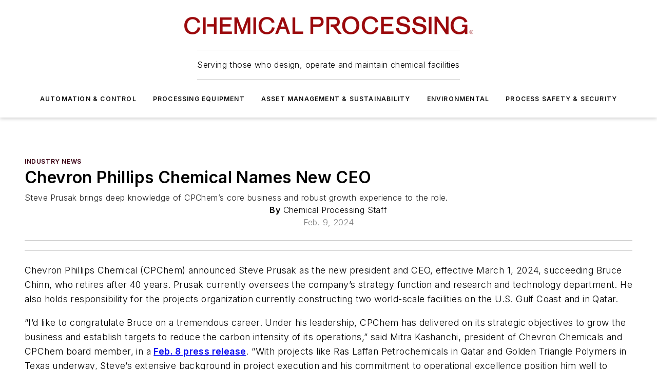

--- FILE ---
content_type: text/html;charset=utf-8
request_url: https://www.chemicalprocessing.com/industrynews/news/33036794/chevron-phillips-chemical-names-new-ceo
body_size: 67174
content:
<!DOCTYPE html><html  lang="en"><head><meta charset="utf-8"><meta name="viewport" content="width=device-width, initial-scale=1, shrink-to-fit=no"><script type="text/javascript" src="/ruxitagentjs_ICA7NVfqrux_10327251022105625.js" data-dtconfig="rid=RID_-110329500|rpid=-1825127538|domain=chemicalprocessing.com|reportUrl=/rb_bf25051xng|app=ea7c4b59f27d43eb|cuc=ll64881i|owasp=1|mel=100000|expw=1|featureHash=ICA7NVfqrux|dpvc=1|lastModification=1765214479370|tp=500,50,0|rdnt=1|uxrgce=1|srbbv=2|agentUri=/ruxitagentjs_ICA7NVfqrux_10327251022105625.js"></script><script type="importmap">{"imports":{"#entry":"/_nuxt/86bsFQiP.js"}}</script><title>Chevron Phillips Chemical Names New CEO | Chemical Processing</title><link href="https://fonts.gstatic.com" rel="preconnect"><link href="https://cdn.cookielaw.org" rel="preconnect"><link href="https://scorpia.graphql.aspire-ebm.com" rel="preconnect"><style type="text/css">
            :root {
              --spacing-unit: 6px;
--spacing: 48px;
--color-line: #CDCDCD;
--color-primary-main: #3A0214;
--color-primary-container: #4e031b;
--color-on-primary-container: #20010b;
--color-secondary-main: #774051;
--color-secondary-container: #f5f5f5;
--color-on-secondary-container: #1e1014;
--color-black: #0d0d0d;
--color-white: #ffffff;
--color-grey: #b2c3ce;
--color-light-grey: #e0e0e0;
--primary-font-family: Inter;
--site-max-width: 1300px;
            }
          </style><style>@media (max-width:760px){.mobile-hidden{display:none!important}}.admin-layout a{color:#3867a6}.admin-layout .vs__dropdown-toggle{background:#fff;border:1px solid #9da4b0}.ebm-layout{overflow-anchor:none;width:100%}</style><style>@media (max-width:760px){.mobile-hidden[data-v-45fa8452]{display:none!important}}.admin-layout a[data-v-45fa8452]{color:#3867a6}.admin-layout .vs__dropdown-toggle[data-v-45fa8452]{background:#fff;border:1px solid #9da4b0}.ebm-page[data-v-45fa8452]{display:flex;flex-direction:column;font-family:Arial}.ebm-page .hasToolbar[data-v-45fa8452]{max-width:calc(100% - 49px)}.ebm-page__layout[data-v-45fa8452]{z-index:2}.ebm-page__layout[data-v-45fa8452],.ebm-page__page[data-v-45fa8452]{flex:1;pointer-events:none;position:relative}.ebm-page__page[data-v-45fa8452]{display:flex;flex-direction:column;z-index:1}.ebm-page__main[data-v-45fa8452]{flex:1;margin:auto;width:100%}.ebm-page__content[data-v-45fa8452]{padding:0;pointer-events:all}@media (min-width:600px){.ebm-page__content[data-v-45fa8452]{padding:"0 10px"}}.ebm-page__reskin-background[data-v-45fa8452]{background-position:top;background-repeat:no-repeat;background-size:cover;height:100%;left:0;overflow:hidden;position:fixed;top:0;width:100%;z-index:0}.ebm-page__reskin-ad[data-v-45fa8452]{padding:1.5rem 0;position:relative;text-align:center;z-index:1}.ebm-page__siteskin-ad[data-v-45fa8452]{margin-top:24px;pointer-events:all;position:fixed;transition:all 125ms;z-index:100}.ebm-page__siteskin-ad__left[data-v-45fa8452]{right:50%}@media (max-width:1636px){.ebm-page__siteskin-ad__left[data-v-45fa8452]{display:none}}.ebm-page__siteskin-ad__right[data-v-45fa8452]{left:50%}@media (max-width:1636px){.ebm-page__siteskin-ad__right[data-v-45fa8452]{display:none}}.ebm-page .ebm-page__primary[data-v-45fa8452]{margin-top:0}.ebm-page .page-content-wrapper[data-v-45fa8452]{margin:auto;width:100%}.ebm-page .load-more[data-v-45fa8452]{padding:10px 0;pointer-events:all;text-align:center;width:100%}.ebm-page .load-more[data-v-45fa8452]>*{margin:auto;padding:0 5px}.ebm-page .load-more .label[data-v-45fa8452]{display:flex;flex-direction:row}.ebm-page .load-more .label[data-v-45fa8452]>*{margin:0 5px}.ebm-page .footer[data-v-45fa8452]{position:relative}.ebm-page .ebm-page__primary[data-v-45fa8452]{margin-top:calc(var(--spacing)/2)}.ebm-page .ebm-page__content[data-v-45fa8452]{display:flex;flex-direction:column;gap:var(--spacing);margin:0!important}.ebm-page .ebm-page__content[data-v-45fa8452]>*{position:relative}.ebm-page .ebm-page__content[data-v-45fa8452]>:after{background-color:var(--color-line);bottom:auto;bottom:calc(var(--spacing)*-.5*1);content:"";height:1px;left:0;position:absolute;right:0}.ebm-page .ebm-page__content[data-v-45fa8452]>:last-child:after{display:none}.ebm-page .page-content-wrapper[data-v-45fa8452]{display:flex;flex-direction:column;gap:var(--spacing);max-width:var(--site-max-width);padding:0 calc(var(--spacing)/2)}@media (min-width:800px){.ebm-page .page-content-wrapper[data-v-45fa8452]{padding:0 var(--spacing)}}.ebm-page .page-content-wrapper[data-v-45fa8452]>*{position:relative}.ebm-page .page-content-wrapper[data-v-45fa8452]>:after{background-color:var(--color-line);bottom:auto;bottom:calc(var(--spacing)*-.5*1);content:"";height:1px;left:0;position:absolute;right:0}.ebm-page .page-content-wrapper[data-v-45fa8452]>:last-child:after{display:none}.ebm-page .load-more[data-v-45fa8452]{padding:0}.ebm-page .secondary-pages .page-content-wrapper[data-v-45fa8452],.ebm-page.full-width .page-content-wrapper[data-v-45fa8452]{max-width:100%!important;padding:0!important}.ebm-page .secondary-pages .ebm-page__primary[data-v-45fa8452],.ebm-page.full-width .ebm-page__primary[data-v-45fa8452]{margin-top:0!important}@media print{.ebm-page__page[data-v-45fa8452]{display:block}}</style><style>@media (max-width:760px){.mobile-hidden[data-v-06639cce]{display:none!important}}.admin-layout a[data-v-06639cce]{color:#3867a6}.admin-layout .vs__dropdown-toggle[data-v-06639cce]{background:#fff;border:1px solid #9da4b0}#header-leaderboard-ad[data-v-06639cce]{align-items:center;display:flex;justify-content:center;padding:1rem}</style><style>html{scroll-padding-top:calc(var(--header-height) + 16px)}</style><style>@media (max-width:760px){.mobile-hidden[data-v-b96d99b2]{display:none!important}}.admin-layout a[data-v-b96d99b2]{color:#3867a6}.admin-layout .vs__dropdown-toggle[data-v-b96d99b2]{background:#fff;border:1px solid #9da4b0}header[data-v-b96d99b2]{bottom:0;margin:auto;position:sticky;top:0;transition:top .5s cubic-bezier(.645,.045,.355,1);z-index:50}header .reskin-ad[data-v-b96d99b2]{padding:1.5rem 0;text-align:center}.navbar[data-v-b96d99b2]{background-color:#fff;box-shadow:0 3px 6px #00000029;left:0;opacity:1;padding-bottom:2rem;padding-top:2rem;right:0}.navbar .content[data-v-b96d99b2]{margin:auto;max-width:var(--site-max-width);padding:0 calc(var(--spacing)/2)}@media (min-width:800px){.navbar .content[data-v-b96d99b2]{padding:0 var(--spacing)}}.top-navbar[data-v-b96d99b2]{align-items:center;display:flex;justify-content:space-between}@media (max-width:900px){.logo[data-v-b96d99b2]{flex-grow:1}.logo img[data-v-b96d99b2]{max-width:180px}}@media (max-width:450px){.logo img[data-v-b96d99b2]{max-width:140px}}@media (max-width:370px){.logo img[data-v-b96d99b2]{max-width:120px}}@media (max-width:350px){.logo img[data-v-b96d99b2]{max-width:100px}}.bottom-navbar[data-v-b96d99b2]{max-height:100px;overflow:visible;transition:all .15s cubic-bezier(.86,0,.07,1)}.bottom-navbar.hidden[data-v-b96d99b2]{max-height:0;overflow:hidden;transform:scale(0)}.actions[data-v-b96d99b2]{align-items:center;-moz-column-gap:.5rem;column-gap:.5rem;display:flex;flex-basis:0;flex-grow:1}@media (max-width:900px){.actions[data-v-b96d99b2]{flex-basis:auto;flex-grow:0}}.actions.left[data-v-b96d99b2]{justify-content:left}.actions.right[data-v-b96d99b2]{-moz-column-gap:0;column-gap:0;justify-content:right}.actions .login-container[data-v-b96d99b2]{display:flex;gap:16px}@media (max-width:900px){.actions .login-container[data-v-b96d99b2]{gap:8px}}@media (max-width:450px){.actions .login-container[data-v-b96d99b2]{gap:4px}}@media (max-width:900px){.search-icon[data-v-b96d99b2]{display:none}}.cta[data-v-b96d99b2]{border-bottom:1px solid var(--color-line);border-top:1px solid var(--color-line);margin:1.5rem auto auto;width:-moz-fit-content;width:fit-content}@media (max-width:900px){.cta[data-v-b96d99b2]{display:none}}.sub-menu[data-v-b96d99b2]{align-items:center;display:flex;justify-content:center;list-style:none;margin-top:1.5rem;padding:0;white-space:nowrap}@media (max-width:1000px){.sub-menu[data-v-b96d99b2]{display:none}}.sub-menu-item[data-v-b96d99b2]{margin-left:1rem;margin-right:1rem}.menu-item[data-v-b96d99b2],.sub-menu-link[data-v-b96d99b2]{color:var(--color-black);font-size:.75rem;font-weight:600;letter-spacing:.1em;text-transform:uppercase}.popover-menu[data-v-b96d99b2]{align-items:flex-start;background-color:#fff;box-shadow:0 3px 6px #00000029;display:flex;flex-direction:column;justify-content:left;padding:1.5rem;text-align:left;width:200px}.popover-menu .menu-item[data-v-b96d99b2]{align-items:center;display:flex;margin-bottom:1rem}.popover-menu .menu-item .icon[data-v-b96d99b2]{margin-right:1rem}</style><style>@media (max-width:760px){.mobile-hidden{display:none!important}}.admin-layout a{color:#3867a6}.admin-layout .vs__dropdown-toggle{background:#fff;border:1px solid #9da4b0}.ebm-icon{cursor:pointer}.ebm-icon .tooltip-wrapper{display:block}.ebm-icon.disabled{cursor:not-allowed}.ebm-icon.arrowUp{margin-top:3px}.ebm-icon.arrowDown{margin-top:-5px;transform:rotate(180deg)}.ebm-icon.loading{animation-duration:2s;animation-iteration-count:infinite;animation-name:spin;animation-timing-function:linear}.ebm-icon.label{align-items:center;display:flex;flex-direction:column;font-size:.8em;justify-content:center;padding:0 5px}@keyframes spin{0%{transform:rotate(0)}to{transform:rotate(1turn)}}.ebm-icon .icon,.ebm-icon svg{display:block}</style><style>@media (max-width:760px){.mobile-hidden{display:none!important}}.admin-layout a{color:#3867a6}.admin-layout .vs__dropdown-toggle{background:#fff;border:1px solid #9da4b0}.ebm-mega-menu{background-color:var(--color-black);color:#fff;container-type:inline-size;display:none;height:100%;left:0;opacity:0;overflow:auto;position:fixed;text-align:center;top:0;transition-behavior:allow-discrete;transition-duration:.3s;transition-property:overlay display opacity;width:100%}.ebm-mega-menu.cms-user-logged-in{left:49px;width:calc(100% - 49px)}.ebm-mega-menu.open{display:block;opacity:1}@starting-style{.ebm-mega-menu.open{opacity:0}}@container (max-width: 750px){.ebm-mega-menu .mega-menu-header{display:flex}}.ebm-mega-menu .mega-menu-header .icon{margin-left:30px;margin-top:40px;width:24px}.ebm-mega-menu .mega-menu-header .logo{height:35px;max-width:100%}@container (min-width: 750px){.ebm-mega-menu .mega-menu-header .logo{height:50px;margin-bottom:30px}}@container (max-width: 750px){.ebm-mega-menu .mega-menu-header .logo{margin-top:20px}.ebm-mega-menu .mega-menu-header .logo img{height:auto;margin-left:5px;max-width:140px}}.ebm-mega-menu .mega-menu-container{margin:auto}@container (min-width: 750px){.ebm-mega-menu .mega-menu-container{max-width:850px;width:100%}}.ebm-mega-menu .mega-menu-container .search-field{padding-bottom:50px}@container (max-width: 900px){.ebm-mega-menu .mega-menu-container .search-field{margin-left:calc(var(--spacing)/2);margin-right:calc(var(--spacing)/2)}}.ebm-mega-menu .mega-menu-container .nav-links{display:grid;gap:calc(var(--spacing)/2);grid-template-columns:1fr;position:relative}.ebm-mega-menu .mega-menu-container .nav-links:after{background-color:var(--color-line);bottom:auto;bottom:calc(var(--spacing)*-.5*1);content:"";height:1px;left:0;position:absolute;right:0}.ebm-mega-menu .mega-menu-container .nav-links:last-child:after{display:none}@container (max-width: 900px){.ebm-mega-menu .mega-menu-container .nav-links{margin-left:calc(var(--spacing)/2);margin-right:calc(var(--spacing)/2)}}@container (min-width: 750px){.ebm-mega-menu .mega-menu-container .nav-links{gap:calc(var(--spacing)*2);grid-template-columns:1fr 1fr 1fr;padding-bottom:var(--spacing)}}.ebm-mega-menu .mega-menu-container .nav-links .section{display:flex;flex-direction:column;font-weight:400;list-style:none;text-align:center}@container (max-width: 750px){.ebm-mega-menu .mega-menu-container .nav-links .section{gap:5px;padding-top:30px;position:relative}.ebm-mega-menu .mega-menu-container .nav-links .section:after{background-color:var(--color-line);bottom:auto;bottom:calc(var(--spacing)*-.5*1);content:"";height:1px;left:0;position:absolute;right:0}.ebm-mega-menu .mega-menu-container .nav-links .section:last-child:after{display:none}.ebm-mega-menu .mega-menu-container .nav-links .section:first-child{padding-top:15px}}@container (min-width: 750px){.ebm-mega-menu .mega-menu-container .nav-links .section{border-bottom:none;font-size:1.25rem;gap:16px;position:relative;text-align:left}.ebm-mega-menu .mega-menu-container .nav-links .section:after{background-color:var(--color-line);bottom:0;content:"";height:100%;left:auto;position:absolute;right:calc(var(--spacing)*-.5*2);top:0;width:1px}.ebm-mega-menu .mega-menu-container .nav-links .section:last-child:after{display:none}}.ebm-mega-menu .mega-menu-container .nav-links .section a{color:#fff}.ebm-mega-menu .mega-menu-container .nav-links .section .title{font-size:.75rem;font-weight:400;text-transform:uppercase}.ebm-mega-menu .mega-menu-container .affiliate-links{display:flex;justify-content:center;margin-top:var(--spacing);padding:calc(var(--spacing)*.5);position:relative}.ebm-mega-menu .mega-menu-container .affiliate-links:after{background-color:var(--color-line);bottom:auto;bottom:calc(var(--spacing)*-.5*1);content:"";height:1px;left:0;position:absolute;right:0}.ebm-mega-menu .mega-menu-container .affiliate-links:last-child:after{display:none}.ebm-mega-menu .mega-menu-container .affiliate-links .ebm-affiliated-brands-direction{flex-direction:column;gap:calc(var(--spacing)*.5)}.ebm-mega-menu .mega-menu-container .social-links{align-items:center;display:flex;flex-direction:column;font-size:.75rem;justify-content:center;margin-top:var(--spacing);padding:calc(var(--spacing)*.5);text-transform:uppercase}.ebm-mega-menu .mega-menu-container .social-links .socials{gap:16px;margin:16px 16px 24px}</style><style>@media (max-width:760px){.mobile-hidden{display:none!important}}.admin-layout a{color:#3867a6}.admin-layout .vs__dropdown-toggle{background:#fff;border:1px solid #9da4b0}.ebm-search-field{container-type:inline-size;position:relative}.ebm-search-field .input{padding:10px 0;position:relative;width:100%}.ebm-search-field .input .icon{bottom:0;height:24px;margin:auto;position:absolute;right:.5rem;top:0}.ebm-search-field .input .clear-icon{bottom:0;height:24px;margin:auto;position:absolute;right:2.5rem;top:0}.ebm-search-field .input input{background-color:var(--c4e26338);border:1px solid var(--7798abdd);border-radius:5px;color:var(--0c12ecfc);font-size:1em;padding:1rem 8px 1rem 20px;width:100%}.ebm-search-field .sponsor-container{align-items:center;display:flex;font-size:.5rem;gap:5px;height:24px;margin:auto;position:absolute;right:10%;top:20%}@container (max-width: 750px){.ebm-search-field .sponsor-container{justify-content:flex-end;padding:10px 15px 0 0;position:static}}.ebm-search-field input[type=search]::-webkit-search-cancel-button,.ebm-search-field input[type=search]::-webkit-search-decoration{-webkit-appearance:none;appearance:none}</style><style>@media (max-width:760px){.mobile-hidden[data-v-3823c912]{display:none!important}}.admin-layout a[data-v-3823c912]{color:#3867a6}.admin-layout .vs__dropdown-toggle[data-v-3823c912]{background:#fff;border:1px solid #9da4b0}.ebm-affiliated-brands[data-v-3823c912]{display:flex;flex-direction:row;font-size:.75rem}.ebm-affiliated-brands__label[data-v-3823c912]{display:block;padding:0 calc(var(--spacing)/2)}.ebm-affiliated-brands__links[data-v-3823c912]{display:flex;flex-direction:row;flex-wrap:wrap;justify-content:center}.ebm-affiliated-brands__links>div[data-v-3823c912]{padding:0 calc(var(--spacing)/4)}.ebm-affiliated-brands__links>div a[data-v-3823c912]{color:var(--link-color);font-weight:600}</style><style>@media (max-width:760px){.mobile-hidden[data-v-62be4297]{display:none!important}}.admin-layout a[data-v-62be4297]{color:#3867a6}.admin-layout .vs__dropdown-toggle[data-v-62be4297]{background:#fff;border:1px solid #9da4b0}.ebm-socials[data-v-62be4297]{display:flex;flex-wrap:wrap}.ebm-socials__icon[data-v-62be4297]{cursor:pointer;margin-right:7px;text-decoration:none}.ebm-socials .text[data-v-62be4297]{height:0;overflow:hidden;text-indent:-9999px}</style><style>@media (max-width:760px){.mobile-hidden{display:none!important}}.admin-layout a{color:#3867a6}.admin-layout .vs__dropdown-toggle{background:#fff;border:1px solid #9da4b0}.ebm-ad-target__outer{display:flex;height:auto;justify-content:center;max-width:100%;width:100%}.ebm-ad-target__inner{align-items:center;display:flex}.ebm-ad-target img{max-width:100%}.ebm-ad-target iframe{box-shadow:0 .125rem .25rem #00000013}</style><style>@media (max-width:760px){.mobile-hidden[data-v-4c12f864]{display:none!important}}.admin-layout a[data-v-4c12f864]{color:#3867a6}.admin-layout .vs__dropdown-toggle[data-v-4c12f864]{background:#fff;border:1px solid #9da4b0}#sticky-bottom-ad[data-v-4c12f864]{align-items:center;background:#000000bf;display:flex;justify-content:center;left:0;padding:8px;position:fixed;right:0;z-index:999}#sticky-bottom-ad .close-button[data-v-4c12f864]{background:none;border:0;color:#fff;cursor:pointer;font-weight:900;margin:8px;position:absolute;right:0;top:0}.slide-up-enter[data-v-4c12f864],.slide-up-leave-to[data-v-4c12f864]{opacity:0;transform:translateY(200px)}.slide-up-enter-active[data-v-4c12f864]{transition:all .25s ease-out}.slide-up-leave-active[data-v-4c12f864]{transition:all .25s ease-in}</style><style>@media (max-width:760px){.mobile-hidden[data-v-0622f0e1]{display:none!important}}.admin-layout a[data-v-0622f0e1]{color:#3867a6}.admin-layout .vs__dropdown-toggle[data-v-0622f0e1]{background:#fff;border:1px solid #9da4b0}.grid[data-v-0622f0e1]{container-type:inline-size;margin:auto}.grid .grid-row[data-v-0622f0e1]{position:relative}.grid .grid-row[data-v-0622f0e1]:after{background-color:var(--color-line);bottom:auto;bottom:calc(var(--spacing)*-.5*1);content:"";height:1px;left:0;position:absolute;right:0}.grid .grid-row.hide-bottom-border[data-v-0622f0e1]:after,.grid .grid-row[data-v-0622f0e1]:last-child:after{display:none}@container (width >= 750px){.grid .grid-row.mobile-only[data-v-0622f0e1]{display:none}}@container (width < 750px){.grid .grid-row.exclude-mobile[data-v-0622f0e1]{display:none}}</style><style>@media (max-width:760px){.mobile-hidden[data-v-840eddae]{display:none!important}}.admin-layout a[data-v-840eddae]{color:#3867a6}.admin-layout .vs__dropdown-toggle[data-v-840eddae]{background:#fff;border:1px solid #9da4b0}.web-row[data-v-840eddae]{container-type:inline-size}.web-row .row[data-v-840eddae]{--col-size:calc(50% - var(--spacing)*1/2);display:grid;padding-bottom:0ver;padding-top:0;width:100%}@media (min-width:750px){.web-row .row[data-v-840eddae]{padding-left:0;padding-right:0}}@media (min-width:500px){.web-row .row.restricted[data-v-840eddae]{margin:auto;max-width:66%}}.web-row .row .column-wrapper[data-v-840eddae]{display:flex;order:0;width:100%}.web-row .row.largest_first.layout1_2 .column-wrapper[data-v-840eddae]:nth-child(2),.web-row .row.largest_first.layout1_2_1 .column-wrapper[data-v-840eddae]:nth-child(2),.web-row .row.largest_first.layout1_3 .column-wrapper[data-v-840eddae]:nth-child(2){order:-1}@container (min-width: 750px){.web-row .row.layout1_1[data-v-840eddae]{display:grid;grid-template-columns:minmax(0,1fr) minmax(0,1fr)}.web-row .row.layout1_1 .column-wrapper[data-v-840eddae]{position:relative}.web-row .row.layout1_1 .column-wrapper[data-v-840eddae]:after{background-color:var(--color-line);bottom:0;content:"";height:100%;left:auto;position:absolute;right:calc(var(--spacing)*-.5*1);top:0;width:1px}.web-row .row.layout1_1 .column-wrapper[data-v-840eddae]:last-child:after{display:none}.web-row .row.layout1_2[data-v-840eddae]{display:grid;grid-template-columns:minmax(0,var(--col-size)) minmax(0,var(--col-size))}.web-row .row.layout1_2 .column-wrapper[data-v-840eddae]{position:relative}.web-row .row.layout1_2 .column-wrapper[data-v-840eddae]:after{background-color:var(--color-line);bottom:0;content:"";height:100%;left:auto;position:absolute;right:calc(var(--spacing)*-.5*1);top:0;width:1px}.web-row .row.layout1_2 .column-wrapper[data-v-840eddae]:last-child:after{display:none}.web-row .row.layout1_2 .column-wrapper[data-v-840eddae]:nth-child(2){order:0!important}}@container (min-width: 1050px){.web-row .row.layout1_2[data-v-840eddae]{--col-size:calc(33.33333% - var(--spacing)*2/3);grid-template-columns:var(--col-size) calc(var(--col-size)*2 + var(--spacing))}}@container (min-width: 750px){.web-row .row.layout2_1[data-v-840eddae]{display:grid;grid-template-columns:minmax(0,var(--col-size)) minmax(0,var(--col-size))}.web-row .row.layout2_1 .column-wrapper[data-v-840eddae]{position:relative}.web-row .row.layout2_1 .column-wrapper[data-v-840eddae]:after{background-color:var(--color-line);bottom:0;content:"";height:100%;left:auto;position:absolute;right:calc(var(--spacing)*-.5*1);top:0;width:1px}.web-row .row.layout2_1 .column-wrapper[data-v-840eddae]:last-child:after{display:none}}@container (min-width: 1050px){.web-row .row.layout2_1[data-v-840eddae]{--col-size:calc(33.33333% - var(--spacing)*2/3);grid-template-columns:calc(var(--col-size)*2 + var(--spacing)) var(--col-size)}}@container (min-width: 1100px){.web-row .row.layout1_1_1[data-v-840eddae]{--col-size:calc(33.33333% - var(--spacing)*2/3);display:grid;grid-template-columns:minmax(0,var(--col-size)) minmax(0,var(--col-size)) minmax(0,var(--col-size))}.web-row .row.layout1_1_1 .column-wrapper[data-v-840eddae]{position:relative}.web-row .row.layout1_1_1 .column-wrapper[data-v-840eddae]:after{background-color:var(--color-line);bottom:0;content:"";height:100%;left:auto;position:absolute;right:calc(var(--spacing)*-.5*1);top:0;width:1px}.web-row .row.layout1_1_1 .column-wrapper[data-v-840eddae]:last-child:after{display:none}}</style><style>@media (max-width:760px){.mobile-hidden{display:none!important}}.admin-layout a{color:#3867a6}.admin-layout .vs__dropdown-toggle{background:#fff;border:1px solid #9da4b0}.web-grid-title{align-items:center;container-type:inline-size;font-family:var(--primary-font-family);margin-bottom:calc(var(--spacing)/2);max-width:100%;width:100%}.web-grid-title .title{display:flex;flex:1 0 auto;font-size:1.9rem;font-weight:600;gap:var(--spacing-unit);letter-spacing:-.01em;line-height:40px;max-width:100%;overflow:hidden;text-overflow:ellipsis}.web-grid-title .title .grid-title-image-icon{height:23px;margin-top:8px}.web-grid-title.has-link .title{max-width:calc(100% - 100px)}.web-grid-title .divider{background-color:var(--color-line);height:1px;width:100%}.web-grid-title .view-more{color:var(--color-primary-main);cursor:primary;flex:0 1 auto;font-size:.75rem;font-weight:600;letter-spacing:.05em;line-height:18px;text-transform:uppercase;white-space:nowrap}@container (max-width: 500px){.web-grid-title .view-more{display:none}}.web-grid-title.primary{display:flex;gap:5px}.web-grid-title.primary .topbar,.web-grid-title.secondary .divider,.web-grid-title.secondary .view-more{display:none}.web-grid-title.secondary .topbar{background-color:var(--color-primary-main);height:8px;margin-bottom:calc(var(--spacing)/3);width:80px}</style><style>@media (max-width:760px){.mobile-hidden[data-v-2e2a3563]{display:none!important}}.admin-layout a[data-v-2e2a3563]{color:#3867a6}.admin-layout .vs__dropdown-toggle[data-v-2e2a3563]{background:#fff;border:1px solid #9da4b0}.column[data-v-2e2a3563]{align-items:stretch;display:flex;flex-wrap:wrap;height:100%;position:relative}.column[data-v-2e2a3563],.column .standard-blocks[data-v-2e2a3563],.column .sticky-blocks[data-v-2e2a3563]{width:100%}.column.block-align-center[data-v-2e2a3563]{align-items:center;justify-content:center}.column.block-align-top[data-v-2e2a3563]{align-items:top;flex-direction:column}.column.block-align-sticky[data-v-2e2a3563]{align-items:start;display:block;justify-content:center}.column.block-align-equalize[data-v-2e2a3563]{align-items:stretch}.column .sticky-blocks.has-standard[data-v-2e2a3563]{margin-top:var(--spacing)}.column .block-wrapper[data-v-2e2a3563]{max-width:100%;position:relative}.column .block-wrapper[data-v-2e2a3563]:after{background-color:var(--color-line);bottom:auto;bottom:calc(var(--spacing)*-.5*1);content:"";height:1px;left:0;position:absolute;right:0}.column .block-wrapper.hide-bottom-border[data-v-2e2a3563]:after,.column .block-wrapper[data-v-2e2a3563]:last-child:after,.column .standard-blocks:not(.has-sticky) .block-wrapper[data-v-2e2a3563]:last-child:after,.column .sticky-blocks .block-wrapper[data-v-2e2a3563]:last-child:after{display:none}@media print{.column[data-v-2e2a3563]{height:auto}}</style><style>@media (max-width:760px){.mobile-hidden[data-v-a4efc542]{display:none!important}}.admin-layout a[data-v-a4efc542]{color:#3867a6}.admin-layout .vs__dropdown-toggle[data-v-a4efc542]{background:#fff;border:1px solid #9da4b0}.block[data-v-a4efc542]{display:flex;flex-direction:column;overflow:visible;width:100%}.block .block-title[data-v-a4efc542]{margin-bottom:calc(var(--spacing)/2)}.block .above-cta[data-v-a4efc542]{height:100%}.block .title[data-v-a4efc542]{font-size:1rem;line-height:1rem;text-transform:uppercase}.block .title a[data-v-a4efc542]{color:inherit;text-decoration:none}.block .title a[data-v-a4efc542]:hover{text-decoration:underline}.block .title template[data-v-a4efc542]{display:inline-block}.block .content[data-v-a4efc542]{display:flex;width:100%}.block .cta[data-v-a4efc542]{align-items:center;display:flex;flex-direction:column;font-size:1rem;gap:calc(var(--spacing)/2);justify-content:space-between}@container (width > 500px){.block .cta[data-v-a4efc542]{flex-direction:row}}</style><style>@media (max-width:760px){.mobile-hidden[data-v-3dec0756]{display:none!important}}.admin-layout a[data-v-3dec0756]{color:#3867a6}.admin-layout .vs__dropdown-toggle[data-v-3dec0756]{background:#fff;border:1px solid #9da4b0}.ebm-button-wrapper[data-v-3dec0756]{display:inline-block}.ebm-button-wrapper .ebm-button[data-v-3dec0756]{border:1px solid;border-radius:.1rem;cursor:pointer;display:block;font-weight:600;outline:none;text-transform:uppercase;width:100%}.ebm-button-wrapper .ebm-button .content[data-v-3dec0756]{align-items:center;display:flex;gap:var(--spacing-unit);justify-content:center}.ebm-button-wrapper .ebm-button .content.icon-right[data-v-3dec0756]{flex-direction:row-reverse}.ebm-button-wrapper .ebm-button[data-v-3dec0756]:focus,.ebm-button-wrapper .ebm-button[data-v-3dec0756]:hover{box-shadow:0 0 .1rem #3e5d8580;filter:contrast(125%)}.ebm-button-wrapper .ebm-button[data-v-3dec0756]:active{box-shadow:0 0 .3rem #1c417280}.ebm-button-wrapper .ebm-button[data-v-3dec0756]:active:after{height:200px;width:200px}.ebm-button-wrapper .ebm-button--small[data-v-3dec0756]{font-size:.75rem;padding:.2rem .4rem}.ebm-button-wrapper .ebm-button--medium[data-v-3dec0756]{font-size:.75rem;padding:.3rem .6rem}.ebm-button-wrapper .ebm-button--large[data-v-3dec0756]{font-size:.75rem;line-height:1.25rem;padding:.5rem 1rem}@media (max-width:450px){.ebm-button-wrapper .ebm-button--large[data-v-3dec0756]{padding:.5rem}}.ebm-button-wrapper .ebm-button--fullWidth[data-v-3dec0756]{font-size:1.15rem;margin:0 auto;padding:.5rem 1rem;width:100%}.ebm-button-wrapper.primary .ebm-button[data-v-3dec0756],.ebm-button-wrapper.solid .ebm-button[data-v-3dec0756]{background-color:var(--button-accent-color);border-color:var(--button-accent-color);color:var(--button-text-color)}.ebm-button-wrapper.primary .ebm-button[data-v-3dec0756]:hover,.ebm-button-wrapper.solid .ebm-button[data-v-3dec0756]:hover{text-decoration:underline}.ebm-button-wrapper.hollow .ebm-button[data-v-3dec0756]{background-color:transparent;background-color:#fff;border:1px solid var(--button-accent-color);color:var(--button-accent-color)}.ebm-button-wrapper.hollow .ebm-button[data-v-3dec0756]:hover{text-decoration:underline}.ebm-button-wrapper.borderless .ebm-button[data-v-3dec0756]{background-color:transparent;border-color:transparent;color:var(--button-accent-color)}.ebm-button-wrapper.borderless .ebm-button[data-v-3dec0756]:hover{background-color:var(--button-accent-color);color:#fff;text-decoration:underline}.ebm-button-wrapper .ebm-button[data-v-3dec0756]{transition:all .15s ease-in-out}</style><style>@media (max-width:760px){.mobile-hidden{display:none!important}}.admin-layout a{color:#3867a6}.admin-layout .vs__dropdown-toggle{background:#fff;border:1px solid #9da4b0}.web-footer-new{display:flex;font-size:1rem;font-weight:400;justify-content:center;padding-bottom:calc(var(--spacing)/2);pointer-events:all;width:100%}.web-footer-new a{color:var(--link-color)}.web-footer-new .container{display:flex;justify-content:center;width:100%}.web-footer-new .container .container-wrapper{display:flex;flex-direction:column;gap:var(--spacing);width:100%}@media (min-width:800px){.web-footer-new .container{flex-direction:row}}.web-footer-new .container .row{position:relative;width:100%}.web-footer-new .container .row:after{background-color:var(--color-line);bottom:auto;bottom:calc(var(--spacing)*-.5*1);content:"";height:1px;left:0;position:absolute;right:0}.web-footer-new .container .row:last-child:after{display:none}.web-footer-new .container .row.full-width{justify-items:center}.web-footer-new .container .column-wrapper{display:grid;gap:var(--spacing);grid-template-columns:1fr}.web-footer-new .container .column-wrapper.full-width{max-width:var(--site-max-width)!important;padding:0 calc(var(--spacing)*1.5);width:100%}.web-footer-new .container .column-wrapper .col{align-items:center;display:flex;flex-direction:column;gap:calc(var(--spacing)/4);justify-content:center;margin:0 auto;max-width:80%;position:relative;text-align:center}.web-footer-new .container .column-wrapper .col:after{background-color:var(--color-line);bottom:auto;bottom:calc(var(--spacing)*-.5*1);content:"";height:1px;left:0;position:absolute;right:0}.web-footer-new .container .column-wrapper .col:last-child:after{display:none}.web-footer-new .container .column-wrapper .col.valign-middle{align-self:center}@media (min-width:800px){.web-footer-new .container .column-wrapper{align-items:start;gap:var(--spacing)}.web-footer-new .container .column-wrapper.cols1_1_1{grid-template-columns:1fr 1fr 1fr}.web-footer-new .container .column-wrapper.cols1_1{grid-template-columns:1fr 1fr}.web-footer-new .container .column-wrapper .col{align-items:start;max-width:100%;position:relative;text-align:left}.web-footer-new .container .column-wrapper .col:after{background-color:var(--color-line);bottom:0;content:"";height:100%;left:auto;position:absolute;right:calc(var(--spacing)*-.5*1);top:0;width:1px}.web-footer-new .container .column-wrapper .col:last-child:after{display:none}}.web-footer-new .corporatelogo{align-self:center;filter:brightness(0);height:auto;margin-right:var(--spacing-unit);width:100px}.web-footer-new .menu-copyright{align-items:center;display:flex;flex-direction:column;gap:calc(var(--spacing)/2)}.web-footer-new .menu-copyright.full-width{max-width:var(--site-max-width);padding:0 calc(var(--spacing)*1.5);width:100%}.web-footer-new .menu-copyright .links{display:flex;font-size:.75rem;gap:calc(var(--spacing)/4);list-style:none;margin:0;padding:0}.web-footer-new .menu-copyright .copyright{display:flex;flex-direction:row;flex-wrap:wrap;font-size:.8em;justify-content:center}@media (min-width:800px){.web-footer-new .menu-copyright{flex-direction:row;justify-content:space-between}}.web-footer-new .blocktitle{color:#000;font-size:1.1rem;font-weight:600;width:100%}.web-footer-new .web-affiliated-brands-direction{flex-direction:column}@media (min-width:800px){.web-footer-new .web-affiliated-brands-direction{flex-direction:row}}</style><style>@media (max-width:760px){.mobile-hidden{display:none!important}}.admin-layout a{color:#3867a6}.admin-layout .vs__dropdown-toggle{background:#fff;border:1px solid #9da4b0}.ebm-web-subscribe-wrapper{display:flex;flex-direction:column;height:100%;overflow:auto}.ebm-web-subscribe-content{height:100%;overflow:auto;padding:calc(var(--spacing)*.5) var(--spacing)}@container (max-width: 750px){.ebm-web-subscribe-content{padding-bottom:100%}}.ebm-web-subscribe-content .web-subscribe-header .web-subscribe-title{align-items:center;display:flex;gap:var(--spacing);justify-content:space-between;line-height:normal}.ebm-web-subscribe-content .web-subscribe-header .web-subscribe-title .close-button{align-items:center;cursor:pointer;display:flex;font-size:.75rem;font-weight:600;text-transform:uppercase}.ebm-web-subscribe-content .web-subscribe-header .web-subscribe-subtext{padding-bottom:var(--spacing)}.ebm-web-subscribe-content .web-subscribe-header .newsletter-items{display:grid;gap:10px;grid-template-columns:1fr 1fr}@container (max-width: 750px){.ebm-web-subscribe-content .web-subscribe-header .newsletter-items{grid-template-columns:1fr}}.ebm-web-subscribe-content .web-subscribe-header .newsletter-items .newsletter-item{border:1px solid var(--color-line);display:flex;flex-direction:row;flex-direction:column;gap:1rem;padding:1rem}.ebm-web-subscribe-content .web-subscribe-header .newsletter-items .newsletter-item .newsletter-title{display:flex;font-size:1.25rem;font-weight:600;justify-content:space-between;letter-spacing:-.01em;line-height:25px}.ebm-web-subscribe-content .web-subscribe-header .newsletter-items .newsletter-item .newsletter-description{font-size:1rem;font-weight:400;letter-spacing:.0125em;line-height:24px}.web-subscribe-footer{background-color:#fff;box-shadow:0 4px 16px #00000040;width:100%}.web-subscribe-footer .subscribe-footer-wrapper{padding:var(--spacing)!important}.web-subscribe-footer .subscribe-footer-wrapper .user-info-container{align-items:center;display:flex;justify-content:space-between;padding-bottom:calc(var(--spacing)*.5)}.web-subscribe-footer .subscribe-footer-wrapper .user-info-container .nl-user-info{align-items:center;display:flex;gap:10px}.web-subscribe-footer .subscribe-footer-wrapper .subscribe-login-container .nl-selected{font-size:1.25rem;font-weight:600;margin-bottom:10px}.web-subscribe-footer .subscribe-footer-wrapper .subscribe-login-container .form-fields-setup{display:flex;gap:calc(var(--spacing)*.125);padding-top:calc(var(--spacing)*.5)}@container (max-width: 1050px){.web-subscribe-footer .subscribe-footer-wrapper .subscribe-login-container .form-fields-setup{display:block}}.web-subscribe-footer .subscribe-footer-wrapper .subscribe-login-container .form-fields-setup .web-form-fields{z-index:100}.web-subscribe-footer .subscribe-footer-wrapper .subscribe-login-container .form-fields-setup .web-form-fields .field-label{font-size:.75rem}.web-subscribe-footer .subscribe-footer-wrapper .subscribe-login-container .form-fields-setup .form{display:flex;gap:calc(var(--spacing)*.125)}@container (max-width: 750px){.web-subscribe-footer .subscribe-footer-wrapper .subscribe-login-container .form-fields-setup .form{flex-direction:column;padding-bottom:calc(var(--spacing)*.5)}}.web-subscribe-footer .subscribe-footer-wrapper .subscribe-login-container .form-fields-setup .form .vs__dropdown-menu{max-height:8rem}@container (max-width: 750px){.web-subscribe-footer .subscribe-footer-wrapper .subscribe-login-container .form-fields-setup .form .vs__dropdown-menu{max-height:4rem}}.web-subscribe-footer .subscribe-footer-wrapper .subscribe-login-container .form-fields-setup .subscribe-button{margin-top:calc(var(--spacing)*.5);width:20%}@container (max-width: 1050px){.web-subscribe-footer .subscribe-footer-wrapper .subscribe-login-container .form-fields-setup .subscribe-button{width:100%}}.web-subscribe-footer .subscribe-footer-wrapper .subscribe-login-container .form-fields-setup .subscribe-button .ebm-button{height:3rem}.web-subscribe-footer .subscribe-footer-wrapper .subscribe-login-container .compliance-field{font-size:.75rem;line-height:18px;z-index:-1}.web-subscribe-footer .subscribe-footer-wrapper a{color:#000;text-decoration:underline}.web-subscribe-footer .subscribe-footer-wrapper .subscribe-consent{font-size:.75rem;letter-spacing:.025em;line-height:18px;padding:5px 0}.web-subscribe-footer .subscribe-footer-wrapper .account-check{padding-top:calc(var(--spacing)*.25)}</style><style>@media (max-width:760px){.mobile-hidden{display:none!important}}.admin-layout a{color:#3867a6}.admin-layout .vs__dropdown-toggle{background:#fff;border:1px solid #9da4b0}.ebm-web-pane{container-type:inline-size;height:100%;pointer-events:all;position:fixed;right:0;top:0;width:100%;z-index:100}.ebm-web-pane.hidden{pointer-events:none}.ebm-web-pane.hidden .web-pane-mask{opacity:0}.ebm-web-pane.hidden .contents{max-width:0}.ebm-web-pane .web-pane-mask{background-color:#000;display:table;height:100%;opacity:.8;padding:16px;transition:all .3s ease;width:100%}.ebm-web-pane .contents{background-color:#fff;bottom:0;max-width:1072px;position:absolute;right:0;top:0;transition:all .3s ease;width:100%}.ebm-web-pane .contents.cms-user-logged-in{width:calc(100% - 49px)}.ebm-web-pane .contents .close-icon{cursor:pointer;display:flex;justify-content:flex-end;margin:10px}</style><style>@media (max-width:760px){.mobile-hidden{display:none!important}}.admin-layout a{color:#3867a6}.admin-layout .vs__dropdown-toggle{background:#fff;border:1px solid #9da4b0}.gam-slot-builder{min-width:300px;width:100%}.gam-slot-builder iframe{max-width:100%;overflow:hidden}</style><style>@media (max-width:760px){.mobile-hidden{display:none!important}}.admin-layout a{color:#3867a6}.admin-layout .vs__dropdown-toggle{background:#fff;border:1px solid #9da4b0}.web-content-title-new{display:flex;flex-direction:column;gap:calc(var(--spacing));width:100%}.web-content-title-new>*{position:relative}.web-content-title-new>:after{background-color:var(--color-line);bottom:auto;bottom:calc(var(--spacing)*-.5*1);content:"";height:1px;left:0;position:absolute;right:0}.web-content-title-new>:last-child:after{display:none}.web-content-title-new .above-line{container-type:inline-size;display:flex;flex-direction:column;gap:calc(var(--spacing)/2)}.web-content-title-new .above-line .section-wrapper{display:flex;gap:calc(var(--spacing)/4)}.web-content-title-new .above-line .sponsored-label{color:var(--color-primary-main);font-size:.75rem;font-weight:600;letter-spacing:.05rem;text-transform:uppercase}.web-content-title-new .above-line .section{font-size:.75rem;font-weight:600;letter-spacing:.05em;text-transform:uppercase}.web-content-title-new .above-line .event-info{display:flex;flex-direction:column;font-size:.9rem;gap:calc(var(--spacing)/2)}.web-content-title-new .above-line .event-info .column{display:flex;flex-direction:column;font-size:.9rem;gap:calc(var(--spacing)/4);width:100%}.web-content-title-new .above-line .event-info .column .content{display:flex;gap:calc(var(--spacing)/4)}.web-content-title-new .above-line .event-info .column label{flex:0 0 80px;font-weight:600}.web-content-title-new .above-line .event-info>*{position:relative}.web-content-title-new .above-line .event-info>:after{background-color:var(--color-line);bottom:0;content:"";height:100%;left:auto;position:absolute;right:calc(var(--spacing)*-.5*1);top:0;width:1px}.web-content-title-new .above-line .event-info>:last-child:after{display:none}@container (min-width: 600px){.web-content-title-new .above-line .event-info{align-items:center;flex-direction:row;gap:calc(var(--spacing))}.web-content-title-new .above-line .event-info>*{position:relative}.web-content-title-new .above-line .event-info>:after{background-color:var(--color-line);bottom:0;content:"";height:100%;left:auto;position:absolute;right:calc(var(--spacing)*-.5*1);top:0;width:1px}.web-content-title-new .above-line .event-info>:last-child:after{display:none}.web-content-title-new .above-line .event-info .event-location{display:block}}.web-content-title-new .above-line .title-text{font-size:2rem;line-height:1.2}@container (width > 500px){.web-content-title-new .above-line .title-text{font-size:2.75rem}}.web-content-title-new .above-line .author-row{align-items:center;display:flex;flex-direction:column;gap:calc(var(--spacing)/3);justify-content:center}.web-content-title-new .above-line .author-row .all-authors{display:flex;gap:calc(var(--spacing)/3)}.web-content-title-new .above-line .author-row .date-read-time{align-items:center;display:flex;gap:calc(var(--spacing)/3)}.web-content-title-new .above-line .author-row .dot{align-items:center;grid-area:dot}.web-content-title-new .above-line .author-row .dot:after{background-color:#000;content:"";display:block;height:4px;width:4px}.web-content-title-new .above-line .author-row .dot.first{display:none}.web-content-title-new .above-line .author-row .date{grid-area:date}.web-content-title-new .above-line .author-row .read-time{grid-area:read-time}.web-content-title-new .above-line .author-row .date,.web-content-title-new .above-line .author-row .duration,.web-content-title-new .above-line .author-row .read-time{color:#000;opacity:.5}@container (width > 500px){.web-content-title-new .above-line .author-row{flex-direction:row}.web-content-title-new .above-line .author-row .dot.first{display:block}}@container (width > 700px){.web-content-title-new .above-line .author-row{justify-content:flex-start}}.web-content-title-new .above-line .teaser-text{color:#222;font-size:16px;padding-top:8px}@container (width > 500px){.web-content-title-new .above-line .teaser-text{font-size:17px}}@container (width > 700px){.web-content-title-new .above-line .teaser-text{font-size:18px}}@container (width > 1000px){.web-content-title-new .above-line .teaser-text{font-size:19px}}.web-content-title-new .above-line .podcast-series{align-items:center;color:var(--color-primary-main);display:flex;font-size:.85rem;font-weight:500;gap:6px;text-transform:uppercase}.web-content-title-new .above-line.center{margin-left:auto;margin-right:auto}.web-content-title-new .below-line{align-items:center;display:flex;justify-content:space-between;width:100%}.web-content-title-new .below-line .print-favorite{display:flex;gap:calc(var(--spacing)/3);justify-content:flex-end}.web-content-title-new .image-wrapper{flex:1 0 auto;width:100%}.web-content-title-new .comment-count{align-items:center;cursor:pointer;display:flex;padding-left:8px}.web-content-title-new .comment-count .viafoura{align-items:center;background-color:transparent!important;display:flex;font-size:16px;font-weight:inherit;padding-left:4px}.web-content-title-new .event-location p{margin:0}.web-content-title-new .highlights h2{margin-bottom:24px}.web-content-title-new .highlights .text{font-size:18px}.web-content-title-new .highlights .text li{margin-bottom:16px}.web-content-title-new .highlights .text li:last-child{margin-bottom:0}.web-content-title-new .author-contributor,.web-content-title-new .company-link{color:#000;display:flex;flex-wrap:wrap}.web-content-title-new .author-contributor a,.web-content-title-new .company-link a{color:inherit!important;font-size:1rem;text-decoration:underline}.web-content-title-new .author-contributor .author{display:flex}.web-content-title-new.center{text-align:center}.web-content-title-new.center .breadcrumb{display:flex;justify-content:center}.web-content-title-new.center .author-row{justify-content:center}</style><style>@media (max-width:760px){.mobile-hidden[data-v-e69042fe]{display:none!important}}.admin-layout a[data-v-e69042fe]{color:#3867a6}.admin-layout .vs__dropdown-toggle[data-v-e69042fe]{background:#fff;border:1px solid #9da4b0}.ebm-share-list[data-v-e69042fe]{display:flex;gap:calc(var(--spacing)/3);list-style:none;overflow:hidden;padding:0;transition:.3s;width:100%}.ebm-share-list li[data-v-e69042fe]{margin:0;padding:0}.ebm-share-item[data-v-e69042fe]{border-radius:4px;cursor:pointer;margin:2px}</style><style>@media (max-width:760px){.mobile-hidden{display:none!important}}.admin-layout a{color:#3867a6}.admin-layout .vs__dropdown-toggle{background:#fff;border:1px solid #9da4b0}.body-block{flex:"1";max-width:100%;width:100%}.body-block .body-content{display:flex;flex-direction:column;gap:calc(var(--spacing)/2);width:100%}.body-block .gate{background:var(--color-secondary-container);border:1px solid var(--color-line);padding:calc(var(--spacing)/2)}.body-block .below-body{border-top:1px solid var(--color-line)}.body-block .below-body .contributors{display:flex;gap:4px;padding-top:calc(var(--spacing)/4)}.body-block .below-body .contributors .contributor{display:flex}.body-block .below-body .ai-attribution{font-size:14px;padding-top:calc(var(--spacing)/4)}.body-block .podcast-player{background-color:var(--color-secondary-container);border:1px solid var(--color-line);border-radius:4px;margin-left:auto!important;margin-right:auto!important;text-align:center;width:100%}.body-block .podcast-player iframe{border:0;width:100%}.body-block .podcast-player .buttons{display:flex;justify-content:center}</style><style>@media (max-width:760px){.mobile-hidden{display:none!important}}.admin-layout a{color:#3867a6}.admin-layout .vs__dropdown-toggle{background:#fff;border:1px solid #9da4b0}.web-body-blocks{--margin:calc(var(--spacing)/2);display:flex;flex-direction:column;gap:15px;max-width:100%;width:100%}.web-body-blocks a{text-decoration:underline}.web-body-blocks .block{container-type:inline-size;font-family:var(--secondary-font);max-width:100%;width:100%}.web-body-blocks .block a{color:var(--link-color)}.web-body-blocks .block .block-title{margin-bottom:calc(var(--spacing)/2)}.web-body-blocks .text{color:inherit;letter-spacing:inherit;margin:auto;max-width:100%}.web-body-blocks img{max-width:100%}.web-body-blocks .iframe{border:0;margin-left:auto!important;margin-right:auto!important;width:100%}.web-body-blocks .facebook .embed,.web-body-blocks .instagram .embed,.web-body-blocks .twitter .embed{max-width:500px}.web-body-blocks .bc-reco-wrapper{padding:calc(var(--spacing)/2)}.web-body-blocks .bc-reco-wrapper .bc-heading{border-bottom:1px solid var(--color-grey);margin-top:0;padding-bottom:calc(var(--spacing)/2);padding-top:0}.web-body-blocks .embed{margin:auto;width:100%}@container (width > 550px){.web-body-blocks .embed.above,.web-body-blocks .embed.below,.web-body-blocks .embed.center,.web-body-blocks .embed.left,.web-body-blocks .embed.right{max-width:calc(50% - var(--margin))}.web-body-blocks .embed.above.small,.web-body-blocks .embed.below.small,.web-body-blocks .embed.center.small,.web-body-blocks .embed.left.small,.web-body-blocks .embed.right.small{max-width:calc(33% - var(--margin))}.web-body-blocks .embed.above.large,.web-body-blocks .embed.below.large,.web-body-blocks .embed.center.large,.web-body-blocks .embed.left.large,.web-body-blocks .embed.right.large{max-width:calc(66% - var(--margin))}.web-body-blocks .embed.above{margin-bottom:var(--margin)}.web-body-blocks .embed.below{margin-top:var(--margin)}.web-body-blocks .embed.left{float:left;margin-right:var(--margin)}.web-body-blocks .embed.right{float:right;margin-left:var(--margin)}}.web-body-blocks .embed.center{clear:both}.web-body-blocks .embed.native{max-width:auto;width:auto}.web-body-blocks .embed.fullWidth{max-width:100%;width:100%}.web-body-blocks .video{margin-top:15px}</style><style>@media (max-width:760px){.mobile-hidden{display:none!important}}.admin-layout a{color:#3867a6}.admin-layout .vs__dropdown-toggle{background:#fff;border:1px solid #9da4b0}.web-html{letter-spacing:inherit;margin:auto;max-width:100%}.web-html .html p:first-child{margin-top:0}.web-html h1,.web-html h2,.web-html h3,.web-html h4,.web-html h5,.web-html h6{margin:revert}.web-html .embedded-image{max-width:40%;width:100%}.web-html .embedded-image img{width:100%}.web-html .left{margin:0 auto 0 0}.web-html .left-wrap{clear:both;float:left;margin:0 1rem 1rem 0}.web-html .right{margin:0 0 0 auto}.web-html .right-wrap{clear:both;float:right;margin:0 0 1rem 1rem}.web-html pre{background-color:#f5f5f5d9;font-family:Courier New,Courier,monospace;padding:4px 8px}.web-html .preview-overlay{background:linear-gradient(180deg,#fff0,#fff);height:125px;margin-bottom:-25px;margin-top:-125px;position:relative;width:100%}.web-html blockquote{background-color:#f8f9fa;border-left:8px solid #dee2e6;line-height:1.5;overflow:hidden;padding:1.5rem}.web-html .pullquote{color:#7c7b7b;float:right;font-size:1.3em;margin:6px 0 6px 12px;max-width:50%;padding:12px 0 12px 12px;position:relative;width:50%}.web-html p:last-of-type{margin-bottom:0}.web-html a{cursor:pointer}</style><style>@media (max-width:760px){.mobile-hidden{display:none!important}}.admin-layout a{color:#3867a6}.admin-layout .vs__dropdown-toggle{background:#fff;border:1px solid #9da4b0}.ebm-ad__embed{clear:both}.ebm-ad__embed>div{border-bottom:1px solid #e0e0e0!important;border-top:1px solid #e0e0e0!important;display:block!important;height:inherit!important;padding:5px 0;text-align:center;width:inherit!important;z-index:1}.ebm-ad__embed>div:before{color:#aaa;content:"ADVERTISEMENT";display:block;font:400 10px/10px Arial,Helvetica,sans-serif}.ebm-ad__embed img{max-width:100%}.ebm-ad__embed iframe{box-shadow:0 .125rem .25rem #00000013;margin:3px 0 10px}</style><style>@media (max-width:760px){.mobile-hidden{display:none!important}}.admin-layout a{color:#3867a6}.admin-layout .vs__dropdown-toggle{background:#fff;border:1px solid #9da4b0}.ebm-web-subscribe{width:100%}.ebm-web-subscribe .web-subscribe-content{align-items:center;display:flex;justify-content:space-between}@container (max-width: 750px){.ebm-web-subscribe .web-subscribe-content{flex-direction:column;text-align:center}}.ebm-web-subscribe .web-subscribe-content .web-subscribe-header{font-size:2rem;font-weight:600;line-height:40px;padding:calc(var(--spacing)*.25);width:80%}@container (max-width: 750px){.ebm-web-subscribe .web-subscribe-content .web-subscribe-header{font-size:1.5rem;padding-top:0}}.ebm-web-subscribe .web-subscribe-content .web-subscribe-header .web-subscribe-subtext{display:flex;font-size:1rem;font-weight:400;padding-top:calc(var(--spacing)*.25)}</style><style>@media (max-width:760px){.mobile-hidden{display:none!important}}.admin-layout a{color:#3867a6}.admin-layout .vs__dropdown-toggle{background:#fff;border:1px solid #9da4b0}.blueconic-recommendations{width:100%}</style><style>@media (max-width:760px){.mobile-hidden{display:none!important}}.admin-layout a{color:#3867a6}.admin-layout .vs__dropdown-toggle{background:#fff;border:1px solid #9da4b0}.blueconic-recommendations{container-type:inline-size}.blueconic-recommendations .featured{border:1px solid var(--color-line);width:100%}.blueconic-recommendations .featured .left,.blueconic-recommendations .featured .right{flex:1 0 50%;padding:calc(var(--spacing)/2)}.blueconic-recommendations .featured .left *,.blueconic-recommendations .featured .right *{color:var(--color-black)}.blueconic-recommendations .featured .left .link:hover,.blueconic-recommendations .featured .right .link:hover{text-decoration:none}.blueconic-recommendations .featured .left{align-items:center;background-color:var(--color-primary-container);display:flex}.blueconic-recommendations .featured .left h2{font-size:1.25rem;font-weight:600}.blueconic-recommendations .featured .right{background-color:var(--color-secondary-container);display:flex;flex-direction:column;gap:calc(var(--spacing)/4)}.blueconic-recommendations .featured .right h2{font-size:1rem}.blueconic-recommendations .featured .right .link{display:flex;font-weight:400;gap:8px}@container (width > 600px){.blueconic-recommendations .featured .left h2{font-size:2rem;line-height:40px}}@container (width > 1000px){.blueconic-recommendations .featured{display:flex}}</style><style>@media (max-width:760px){.mobile-hidden{display:none!important}}.admin-layout a{color:#3867a6}.admin-layout .vs__dropdown-toggle{background:#fff;border:1px solid #9da4b0}.content-list{container-type:inline-size;width:100%}.content-list,.content-list .item-row{align-items:start;display:grid;gap:var(--spacing);grid-template-columns:minmax(0,1fr)}.content-list .item-row{position:relative}.content-list .item-row:after{background-color:var(--color-line);bottom:auto;bottom:calc(var(--spacing)*-.5*1);content:"";height:1px;left:0;position:absolute;right:0}.content-list .item-row:last-child:after{display:none}.content-list .item-row .item{height:100%;position:relative}.content-list .item-row .item:after{background-color:var(--color-line);bottom:auto;bottom:calc(var(--spacing)*-.5*1);content:"";height:1px;left:0;position:absolute;right:0}.content-list .item-row .item:last-child:after{display:none}@container (min-width: 600px){.content-list.multi-col.columns-2 .item-row{grid-template-columns:minmax(0,1fr) minmax(0,1fr)}.content-list.multi-col.columns-2 .item-row .item{position:relative}.content-list.multi-col.columns-2 .item-row .item:after{background-color:var(--color-line);bottom:0;content:"";height:100%;left:auto;position:absolute;right:calc(var(--spacing)*-.5*1);top:0;width:1px}.content-list.multi-col.columns-2 .item-row .item:last-child:after{display:none}}@container (min-width: 750px){.content-list.multi-col.columns-3 .item-row{grid-template-columns:minmax(0,1fr) minmax(0,1fr) minmax(0,1fr)}.content-list.multi-col.columns-3 .item-row .item{position:relative}.content-list.multi-col.columns-3 .item-row .item:after{background-color:var(--color-line);bottom:0;content:"";height:100%;left:auto;position:absolute;right:calc(var(--spacing)*-.5*1);top:0;width:1px}.content-list.multi-col.columns-3 .item-row .item:last-child:after{display:none}}@container (min-width: 900px){.content-list.multi-col.columns-4 .item-row{grid-template-columns:minmax(0,1fr) minmax(0,1fr) minmax(0,1fr) minmax(0,1fr)}.content-list.multi-col.columns-4 .item-row .item{position:relative}.content-list.multi-col.columns-4 .item-row .item:after{background-color:var(--color-line);bottom:0;content:"";height:100%;left:auto;position:absolute;right:calc(var(--spacing)*-.5*1);top:0;width:1px}.content-list.multi-col.columns-4 .item-row .item:last-child:after{display:none}}</style><style>@media (max-width:760px){.mobile-hidden{display:none!important}}.admin-layout a{color:#3867a6}.admin-layout .vs__dropdown-toggle{background:#fff;border:1px solid #9da4b0}.content-item-new{container-type:inline-size;overflow-x:hidden;position:relative;width:100%}.content-item-new .mask{background-color:#00000080;height:100%;left:0;opacity:0;pointer-events:none;position:absolute;top:0;transition:.3s;width:100%;z-index:1}.content-item-new .mask .controls{display:flex;gap:2px;justify-content:flex-end;padding:3px;position:absolute;width:100%}.content-item-new .mask:last-child:after{display:none}.content-item-new.center{text-align:center}.content-item-new.center .section-and-label{justify-content:center}.content-item-new:hover .mask{opacity:1;pointer-events:auto}.content-item-new .image-wrapper{flex:1 0 auto;margin-bottom:calc(var(--spacing)/3);max-width:100%;position:relative}.content-item-new .section-and-label{color:var(--color-primary-main);display:flex;gap:var(--spacing-unit)}.content-item-new .section-and-label .labels,.content-item-new .section-and-label .section-name{color:inherit;display:block;font-family:var(--primary-font-family);font-size:.75rem;font-weight:600;letter-spacing:.05em;line-height:18px;text-decoration:none;text-transform:uppercase}.content-item-new .section-and-label .labels{color:var(--color-grey)}.content-item-new .section-and-label .lock{cursor:unset}.content-item-new.image-left .image-wrapper{margin-right:calc(var(--spacing)/3)}.content-item-new.image-right .image-wrapper{margin-left:calc(var(--spacing)/3)}.content-item-new .text-box{display:flex;flex:1 1 100%;flex-direction:column;gap:calc(var(--spacing)/6)}.content-item-new .text-box .teaser-text{font-family:var(--primary-font-family);font-size:1rem;line-height:24px}@container (min-width: 750px){.content-item-new .text-box{gap:calc(var(--spacing)/3)}}.content-item-new .date-wrapper{display:flex;width:100%}.content-item-new .date{display:flex;flex:1;font-size:.75rem;font-weight:400;gap:10px;letter-spacing:.05em;line-height:150%;opacity:.5}.content-item-new .date.company-link{font-weight:600;opacity:1}.content-item-new .date.right{justify-content:flex-end}.content-item-new .date.upcoming{color:#fff;font-size:.75rem;opacity:1;padding:4px 8px;text-transform:uppercase;white-space:nowrap}.content-item-new .podcast-series{align-items:center;color:var(--color-primary-main);display:flex;font-size:.75rem;font-weight:500;gap:6px;text-transform:uppercase}.content-item-new .byline-group p{margin:0}.content-item-new .title-wrapper{color:inherit!important;text-decoration:none}.content-item-new .title-wrapper:hover{text-decoration:underline}.content-item-new .title-wrapper .title-icon-wrapper{display:flex;gap:8px}.content-item-new .title-wrapper .title-text-wrapper{container-type:inline-size;display:-webkit-box;flex:1;margin:auto;overflow:hidden;text-overflow:ellipsis;-webkit-box-orient:vertical;line-height:normal}.content-item-new .title-wrapper .title-text-wrapper.clamp-headline{-webkit-line-clamp:3}.content-item-new .title-wrapper .title-text-wrapper .lock{float:left;margin:-1px 3px -5px 0}.content-item-new.scale-small .title-wrapper .title-icon-wrapper .icon{height:18px;margin:2px 0}.content-item-new.scale-small .title-wrapper .title-text-wrapper .title-text{font-size:1.25rem}.content-item-new.scale-small.image-left .image-wrapper,.content-item-new.scale-small.image-right .image-wrapper{width:175px}.content-item-new.scale-large .title-wrapper .title-icon-wrapper .icon{height:35px;margin:8px 0}.content-item-new.scale-large .title-wrapper .title-text-wrapper .title-text{font-size:2.75rem}@container (max-width: 500px){.content-item-new.scale-large .title-wrapper .title-text-wrapper .title-text{font-size:2rem}}.content-item-new.scale-large.image-left .image-wrapper,.content-item-new.scale-large.image-right .image-wrapper{width:45%}@container (max-width: 500px){.content-item-new.scale-large.image-left,.content-item-new.scale-large.image-right{display:block!important}.content-item-new.scale-large.image-left .image-wrapper,.content-item-new.scale-large.image-right .image-wrapper{width:100%}}</style><style>@media (max-width:760px){.mobile-hidden{display:none!important}}.admin-layout a{color:#3867a6}.admin-layout .vs__dropdown-toggle{background:#fff;border:1px solid #9da4b0}.web-image{max-width:100%;width:100%}.web-image .ebm-image-wrapper{margin:0;max-width:100%;position:relative;width:100%}.web-image .ebm-image-wrapper .ebm-image{display:block;max-width:100%;width:100%}.web-image .ebm-image-wrapper .ebm-image:not(.native) img{width:100%}.web-image .ebm-image-wrapper .ebm-image img{display:block;height:auto;margin:auto;max-width:100%}.web-image .ebm-image.video-type:after{background-image:url([data-uri]);background-size:contain;content:"";filter:brightness(0) invert(1) drop-shadow(2px 2px 2px rgba(0,0,0,.5));height:50px;left:50%;opacity:.6;position:absolute;top:50%;transform:translate(-50%,-50%);width:50px}.web-image .ebm-icon-wrapper{background-color:#0000004d;border-radius:4px;z-index:3}.web-image .ebm-icon{color:inherit;margin:1px 2px}.web-image .ebm-image-caption{font-size:.85rem;line-height:1.5;margin:auto}.web-image .ebm-image-caption p:first-child{margin-top:0}.web-image .ebm-image-caption p:last-child{margin-bottom:0}</style><style>@media (max-width:760px){.mobile-hidden{display:none!important}}.admin-layout a{color:#3867a6}.admin-layout .vs__dropdown-toggle{background:#fff;border:1px solid #9da4b0}.omeda-injection-block{width:100%}.omeda-injection-block .contents>*{container-type:inline-size;display:flex;flex-direction:column;gap:var(--spacing);gap:calc(var(--spacing)/3);position:relative;text-align:center;width:100%}.omeda-injection-block .contents>:after{background-color:var(--color-line);bottom:auto;bottom:calc(var(--spacing)*-.5*1);content:"";height:1px;left:0;position:absolute;right:0}.omeda-injection-block .contents>:last-child:after{display:none}.omeda-injection-block .contents>* .subheading{color:var(--color-primary-main);font-size:.9rem;text-align:center}.omeda-injection-block .contents>* .heading{font-size:1.5rem;text-align:center}.omeda-injection-block .contents>* img{display:block;height:auto;max-width:100%!important}.omeda-injection-block .contents>* .logo{margin:auto;max-width:60%!important}.omeda-injection-block .contents>* .divider{border-bottom:1px solid var(--color-line)}.omeda-injection-block .contents>* p{margin:0;padding:0}.omeda-injection-block .contents>* .button{align-items:center;background-color:var(--color-primary-main);color:#fff;display:flex;font-size:.75rem;font-weight:500;gap:var(--spacing-unit);justify-content:center;line-height:1.25rem;margin:auto;padding:calc(var(--spacing)/6) calc(var(--spacing)/3)!important;text-align:center;text-decoration:none;width:100%}.omeda-injection-block .contents>* .button:after{content:"";display:inline-block;height:18px;margin-bottom:3px;width:18px;--svg:url("data:image/svg+xml;charset=utf-8,%3Csvg xmlns='http://www.w3.org/2000/svg' viewBox='0 0 24 24'%3E%3Cpath d='M4 11v2h12l-5.5 5.5 1.42 1.42L19.84 12l-7.92-7.92L10.5 5.5 16 11z'/%3E%3C/svg%3E");background-color:currentColor;-webkit-mask-image:var(--svg);mask-image:var(--svg);-webkit-mask-repeat:no-repeat;mask-repeat:no-repeat;-webkit-mask-size:100% 100%;mask-size:100% 100%}@container (width > 350px){.omeda-injection-block .contents .button{max-width:350px}}</style><link rel="stylesheet" href="/_nuxt/entry.UauVuxFk.css" crossorigin><link rel="stylesheet" href="/_nuxt/GamAdBlock.DkGqtxNn.css" crossorigin><link rel="stylesheet" href="/_nuxt/ContentTitleBlock.Dd_m_rF1.css" crossorigin><link rel="stylesheet" href="/_nuxt/WebImage.CpjUaCi4.css" crossorigin><link rel="stylesheet" href="/_nuxt/WebPodcastSeriesSubscribeButtons.CG7XPMDl.css" crossorigin><link rel="stylesheet" href="/_nuxt/WebBodyBlocks.C06ghMXm.css" crossorigin><link rel="stylesheet" href="/_nuxt/WebMarketing.BvMSoKdz.css" crossorigin><link rel="stylesheet" href="/_nuxt/WebContentItemNew.DxtyT0Bm.css" crossorigin><link rel="stylesheet" href="/_nuxt/WebBlueConicRecommendations.DaGbiDEG.css" crossorigin><style>:where(.i-mdi\:arrow-right){display:inline-block;width:1em;height:1em;background-color:currentColor;-webkit-mask-image:var(--svg);mask-image:var(--svg);-webkit-mask-repeat:no-repeat;mask-repeat:no-repeat;-webkit-mask-size:100% 100%;mask-size:100% 100%;--svg:url("data:image/svg+xml,%3Csvg xmlns='http://www.w3.org/2000/svg' viewBox='0 0 24 24' width='24' height='24'%3E%3Cpath fill='black' d='M4 11v2h12l-5.5 5.5l1.42 1.42L19.84 12l-7.92-7.92L10.5 5.5L16 11z'/%3E%3C/svg%3E")}:where(.i-mdi\:close){display:inline-block;width:1em;height:1em;background-color:currentColor;-webkit-mask-image:var(--svg);mask-image:var(--svg);-webkit-mask-repeat:no-repeat;mask-repeat:no-repeat;-webkit-mask-size:100% 100%;mask-size:100% 100%;--svg:url("data:image/svg+xml,%3Csvg xmlns='http://www.w3.org/2000/svg' viewBox='0 0 24 24' width='24' height='24'%3E%3Cpath fill='black' d='M19 6.41L17.59 5L12 10.59L6.41 5L5 6.41L10.59 12L5 17.59L6.41 19L12 13.41L17.59 19L19 17.59L13.41 12z'/%3E%3C/svg%3E")}:where(.i-mdi\:email-outline){display:inline-block;width:1em;height:1em;background-color:currentColor;-webkit-mask-image:var(--svg);mask-image:var(--svg);-webkit-mask-repeat:no-repeat;mask-repeat:no-repeat;-webkit-mask-size:100% 100%;mask-size:100% 100%;--svg:url("data:image/svg+xml,%3Csvg xmlns='http://www.w3.org/2000/svg' viewBox='0 0 24 24' width='24' height='24'%3E%3Cpath fill='black' d='M22 6c0-1.1-.9-2-2-2H4c-1.1 0-2 .9-2 2v12c0 1.1.9 2 2 2h16c1.1 0 2-.9 2-2zm-2 0l-8 5l-8-5zm0 12H4V8l8 5l8-5z'/%3E%3C/svg%3E")}:where(.i-mdi\:facebook){display:inline-block;width:1em;height:1em;background-color:currentColor;-webkit-mask-image:var(--svg);mask-image:var(--svg);-webkit-mask-repeat:no-repeat;mask-repeat:no-repeat;-webkit-mask-size:100% 100%;mask-size:100% 100%;--svg:url("data:image/svg+xml,%3Csvg xmlns='http://www.w3.org/2000/svg' viewBox='0 0 24 24' width='24' height='24'%3E%3Cpath fill='black' d='M12 2.04c-5.5 0-10 4.49-10 10.02c0 5 3.66 9.15 8.44 9.9v-7H7.9v-2.9h2.54V9.85c0-2.51 1.49-3.89 3.78-3.89c1.09 0 2.23.19 2.23.19v2.47h-1.26c-1.24 0-1.63.77-1.63 1.56v1.88h2.78l-.45 2.9h-2.33v7a10 10 0 0 0 8.44-9.9c0-5.53-4.5-10.02-10-10.02'/%3E%3C/svg%3E")}:where(.i-mdi\:linkedin){display:inline-block;width:1em;height:1em;background-color:currentColor;-webkit-mask-image:var(--svg);mask-image:var(--svg);-webkit-mask-repeat:no-repeat;mask-repeat:no-repeat;-webkit-mask-size:100% 100%;mask-size:100% 100%;--svg:url("data:image/svg+xml,%3Csvg xmlns='http://www.w3.org/2000/svg' viewBox='0 0 24 24' width='24' height='24'%3E%3Cpath fill='black' d='M19 3a2 2 0 0 1 2 2v14a2 2 0 0 1-2 2H5a2 2 0 0 1-2-2V5a2 2 0 0 1 2-2zm-.5 15.5v-5.3a3.26 3.26 0 0 0-3.26-3.26c-.85 0-1.84.52-2.32 1.3v-1.11h-2.79v8.37h2.79v-4.93c0-.77.62-1.4 1.39-1.4a1.4 1.4 0 0 1 1.4 1.4v4.93zM6.88 8.56a1.68 1.68 0 0 0 1.68-1.68c0-.93-.75-1.69-1.68-1.69a1.69 1.69 0 0 0-1.69 1.69c0 .93.76 1.68 1.69 1.68m1.39 9.94v-8.37H5.5v8.37z'/%3E%3C/svg%3E")}:where(.i-mdi\:magnify){display:inline-block;width:1em;height:1em;background-color:currentColor;-webkit-mask-image:var(--svg);mask-image:var(--svg);-webkit-mask-repeat:no-repeat;mask-repeat:no-repeat;-webkit-mask-size:100% 100%;mask-size:100% 100%;--svg:url("data:image/svg+xml,%3Csvg xmlns='http://www.w3.org/2000/svg' viewBox='0 0 24 24' width='24' height='24'%3E%3Cpath fill='black' d='M9.5 3A6.5 6.5 0 0 1 16 9.5c0 1.61-.59 3.09-1.56 4.23l.27.27h.79l5 5l-1.5 1.5l-5-5v-.79l-.27-.27A6.52 6.52 0 0 1 9.5 16A6.5 6.5 0 0 1 3 9.5A6.5 6.5 0 0 1 9.5 3m0 2C7 5 5 7 5 9.5S7 14 9.5 14S14 12 14 9.5S12 5 9.5 5'/%3E%3C/svg%3E")}:where(.i-mdi\:menu){display:inline-block;width:1em;height:1em;background-color:currentColor;-webkit-mask-image:var(--svg);mask-image:var(--svg);-webkit-mask-repeat:no-repeat;mask-repeat:no-repeat;-webkit-mask-size:100% 100%;mask-size:100% 100%;--svg:url("data:image/svg+xml,%3Csvg xmlns='http://www.w3.org/2000/svg' viewBox='0 0 24 24' width='24' height='24'%3E%3Cpath fill='black' d='M3 6h18v2H3zm0 5h18v2H3zm0 5h18v2H3z'/%3E%3C/svg%3E")}:where(.i-mdi\:printer-outline){display:inline-block;width:1em;height:1em;background-color:currentColor;-webkit-mask-image:var(--svg);mask-image:var(--svg);-webkit-mask-repeat:no-repeat;mask-repeat:no-repeat;-webkit-mask-size:100% 100%;mask-size:100% 100%;--svg:url("data:image/svg+xml,%3Csvg xmlns='http://www.w3.org/2000/svg' viewBox='0 0 24 24' width='24' height='24'%3E%3Cpath fill='black' d='M19 8c1.66 0 3 1.34 3 3v6h-4v4H6v-4H2v-6c0-1.66 1.34-3 3-3h1V3h12v5zM8 5v3h8V5zm8 14v-4H8v4zm2-4h2v-4c0-.55-.45-1-1-1H5c-.55 0-1 .45-1 1v4h2v-2h12zm1-3.5c0 .55-.45 1-1 1s-1-.45-1-1s.45-1 1-1s1 .45 1 1'/%3E%3C/svg%3E")}:where(.i-mingcute\:facebook-line){display:inline-block;width:1em;height:1em;background-color:currentColor;-webkit-mask-image:var(--svg);mask-image:var(--svg);-webkit-mask-repeat:no-repeat;mask-repeat:no-repeat;-webkit-mask-size:100% 100%;mask-size:100% 100%;--svg:url("data:image/svg+xml,%3Csvg xmlns='http://www.w3.org/2000/svg' viewBox='0 0 24 24' width='24' height='24'%3E%3Cg fill='none' fill-rule='evenodd'%3E%3Cpath d='m12.593 23.258l-.011.002l-.071.035l-.02.004l-.014-.004l-.071-.035q-.016-.005-.024.005l-.004.01l-.017.428l.005.02l.01.013l.104.074l.015.004l.012-.004l.104-.074l.012-.016l.004-.017l-.017-.427q-.004-.016-.017-.018m.265-.113l-.013.002l-.185.093l-.01.01l-.003.011l.018.43l.005.012l.008.007l.201.093q.019.005.029-.008l.004-.014l-.034-.614q-.005-.018-.02-.022m-.715.002a.02.02 0 0 0-.027.006l-.006.014l-.034.614q.001.018.017.024l.015-.002l.201-.093l.01-.008l.004-.011l.017-.43l-.003-.012l-.01-.01z'/%3E%3Cpath fill='black' d='M4 12a8 8 0 1 1 9 7.938V14h2a1 1 0 1 0 0-2h-2v-2a1 1 0 0 1 1-1h.5a1 1 0 1 0 0-2H14a3 3 0 0 0-3 3v2H9a1 1 0 1 0 0 2h2v5.938A8 8 0 0 1 4 12m8 10c5.523 0 10-4.477 10-10S17.523 2 12 2S2 6.477 2 12s4.477 10 10 10'/%3E%3C/g%3E%3C/svg%3E")}:where(.i-mingcute\:linkedin-line){display:inline-block;width:1em;height:1em;background-color:currentColor;-webkit-mask-image:var(--svg);mask-image:var(--svg);-webkit-mask-repeat:no-repeat;mask-repeat:no-repeat;-webkit-mask-size:100% 100%;mask-size:100% 100%;--svg:url("data:image/svg+xml,%3Csvg xmlns='http://www.w3.org/2000/svg' viewBox='0 0 24 24' width='24' height='24'%3E%3Cg fill='none'%3E%3Cpath d='m12.593 23.258l-.011.002l-.071.035l-.02.004l-.014-.004l-.071-.035q-.016-.005-.024.005l-.004.01l-.017.428l.005.02l.01.013l.104.074l.015.004l.012-.004l.104-.074l.012-.016l.004-.017l-.017-.427q-.004-.016-.017-.018m.265-.113l-.013.002l-.185.093l-.01.01l-.003.011l.018.43l.005.012l.008.007l.201.093q.019.005.029-.008l.004-.014l-.034-.614q-.005-.018-.02-.022m-.715.002a.02.02 0 0 0-.027.006l-.006.014l-.034.614q.001.018.017.024l.015-.002l.201-.093l.01-.008l.004-.011l.017-.43l-.003-.012l-.01-.01z'/%3E%3Cpath fill='black' d='M18 3a3 3 0 0 1 3 3v12a3 3 0 0 1-3 3H6a3 3 0 0 1-3-3V6a3 3 0 0 1 3-3zm0 2H6a1 1 0 0 0-1 1v12a1 1 0 0 0 1 1h12a1 1 0 0 0 1-1V6a1 1 0 0 0-1-1M8 10a1 1 0 0 1 .993.883L9 11v5a1 1 0 0 1-1.993.117L7 16v-5a1 1 0 0 1 1-1m3-1a1 1 0 0 1 .984.821a6 6 0 0 1 .623-.313c.667-.285 1.666-.442 2.568-.159c.473.15.948.43 1.3.907c.315.425.485.942.519 1.523L17 12v4a1 1 0 0 1-1.993.117L15 16v-4c0-.33-.08-.484-.132-.555a.55.55 0 0 0-.293-.188c-.348-.11-.849-.052-1.182.09c-.5.214-.958.55-1.27.861L12 12.34V16a1 1 0 0 1-1.993.117L10 16v-6a1 1 0 0 1 1-1M8 7a1 1 0 1 1 0 2a1 1 0 0 1 0-2'/%3E%3C/g%3E%3C/svg%3E")}:where(.i-mingcute\:reddit-line){display:inline-block;width:1em;height:1em;background-color:currentColor;-webkit-mask-image:var(--svg);mask-image:var(--svg);-webkit-mask-repeat:no-repeat;mask-repeat:no-repeat;-webkit-mask-size:100% 100%;mask-size:100% 100%;--svg:url("data:image/svg+xml,%3Csvg xmlns='http://www.w3.org/2000/svg' viewBox='0 0 24 24' width='24' height='24'%3E%3Cg fill='none'%3E%3Cpath d='m12.593 23.258l-.011.002l-.071.035l-.02.004l-.014-.004l-.071-.035q-.016-.005-.024.005l-.004.01l-.017.428l.005.02l.01.013l.104.074l.015.004l.012-.004l.104-.074l.012-.016l.004-.017l-.017-.427q-.004-.016-.017-.018m.265-.113l-.013.002l-.185.093l-.01.01l-.003.011l.018.43l.005.012l.008.007l.201.093q.019.005.029-.008l.004-.014l-.034-.614q-.005-.018-.02-.022m-.715.002a.02.02 0 0 0-.027.006l-.006.014l-.034.614q.001.018.017.024l.015-.002l.201-.093l.01-.008l.004-.011l.017-.43l-.003-.012l-.01-.01z'/%3E%3Cpath fill='black' d='M12 2c5.523 0 10 4.477 10 10s-4.477 10-10 10S2 17.523 2 12S6.477 2 12 2m0 2a8 8 0 1 0 0 16a8 8 0 0 0 0-16m3 2a1 1 0 1 1-.948 1.32l-1.132-.226l-.276 1.931c1.315.104 2.524.523 3.465 1.18q.288.204.547.44a1.5 1.5 0 0 1 1.34 2.684L18 13.5c0 1.382-.802 2.532-1.891 3.294C15.017 17.56 13.561 18 12 18s-3.017-.441-4.109-1.206C6.801 16.032 6 14.882 6 13.5l.004-.17a1.5 1.5 0 0 1 1.34-2.685q.258-.236.547-.44c1.007-.704 2.323-1.134 3.746-1.197l.368-2.579a.5.5 0 0 1 .593-.42l1.65.33A1 1 0 0 1 15 6m-3 5c-1.2 0-2.245.342-2.962.844C8.318 12.35 8 12.95 8 13.5s.318 1.151 1.038 1.656c.717.502 1.761.844 2.962.844c1.2 0 2.245-.342 2.962-.844C15.682 14.65 16 14.05 16 13.5s-.318-1.151-1.038-1.656C14.245 11.342 13.201 11 12 11m-2 1a1 1 0 1 1 0 2a1 1 0 0 1 0-2m4 0a1 1 0 1 1 0 2a1 1 0 0 1 0-2'/%3E%3C/g%3E%3C/svg%3E")}:where(.i-mingcute\:social-x-line){display:inline-block;width:1em;height:1em;background-color:currentColor;-webkit-mask-image:var(--svg);mask-image:var(--svg);-webkit-mask-repeat:no-repeat;mask-repeat:no-repeat;-webkit-mask-size:100% 100%;mask-size:100% 100%;--svg:url("data:image/svg+xml,%3Csvg xmlns='http://www.w3.org/2000/svg' viewBox='0 0 24 24' width='24' height='24'%3E%3Cg fill='none' fill-rule='evenodd'%3E%3Cpath d='m12.594 23.258l-.012.002l-.071.035l-.02.004l-.014-.004l-.071-.036q-.016-.004-.024.006l-.004.01l-.017.428l.005.02l.01.013l.104.074l.015.004l.012-.004l.104-.074l.012-.016l.004-.017l-.017-.427q-.004-.016-.016-.018m.264-.113l-.014.002l-.184.093l-.01.01l-.003.011l.018.43l.005.012l.008.008l.201.092q.019.005.029-.008l.004-.014l-.034-.614q-.005-.019-.02-.022m-.715.002a.02.02 0 0 0-.027.006l-.006.014l-.034.614q.001.018.017.024l.015-.002l.201-.093l.01-.008l.003-.011l.018-.43l-.003-.012l-.01-.01z'/%3E%3Cpath fill='black' d='M19.753 4.659a1 1 0 0 0-1.506-1.317l-5.11 5.84L8.8 3.4A1 1 0 0 0 8 3H4a1 1 0 0 0-.8 1.6l6.437 8.582l-5.39 6.16a1 1 0 0 0 1.506 1.317l5.11-5.841L15.2 20.6a1 1 0 0 0 .8.4h4a1 1 0 0 0 .8-1.6l-6.437-8.582l5.39-6.16ZM16.5 19L6 5h1.5L18 19z'/%3E%3C/g%3E%3C/svg%3E")}</style><link rel="modulepreload" as="script" crossorigin href="/_nuxt/86bsFQiP.js"><link rel="modulepreload" as="script" crossorigin href="/_nuxt/default-BNvapCl7.mjs"><link rel="modulepreload" as="script" crossorigin href="/_nuxt/ContentPage-BDP664DB.mjs"><link rel="modulepreload" as="script" crossorigin href="/_nuxt/GamAdBlock-CeOXjs4y.mjs"><link rel="modulepreload" as="script" crossorigin href="/_nuxt/ContentTitleBlock-ClLrfYhp.mjs"><link rel="modulepreload" as="script" crossorigin href="/_nuxt/WebShareLink-Du6TPPz5.mjs"><link rel="modulepreload" as="script" crossorigin href="/_nuxt/useShareLink-C1mdFT8N.mjs"><link rel="modulepreload" as="script" crossorigin href="/_nuxt/interval-BzLCLO6P.mjs"><link rel="modulepreload" as="script" crossorigin href="/_nuxt/WebFavoriteContentToggle-elaPMm_9.mjs"><link rel="modulepreload" as="script" crossorigin href="/_nuxt/WebImage-BbIiImQK.mjs"><link rel="modulepreload" as="script" crossorigin href="/_nuxt/ContentBodyBlock-ChLZ76dr.mjs"><link rel="modulepreload" as="script" crossorigin href="/_nuxt/WebPodcastSeriesSubscribeButtons-DUA5C2MI.mjs"><link rel="modulepreload" as="script" crossorigin href="/_nuxt/WebBodyBlocks-BLdAJVwe.mjs"><link rel="modulepreload" as="script" crossorigin href="/_nuxt/WebMarketing-BAzP5sMb.mjs"><link rel="modulepreload" as="script" crossorigin href="/_nuxt/WebHTML-CM0-_R82.mjs"><link rel="modulepreload" as="script" crossorigin href="/_nuxt/index-DcDNaRrb.mjs"><link rel="modulepreload" as="script" crossorigin href="/_nuxt/WebContentListNew-Vjwji0-K.mjs"><link rel="modulepreload" as="script" crossorigin href="/_nuxt/WebContentItemNew-DrqNRj2T.mjs"><link rel="modulepreload" as="script" crossorigin href="/_nuxt/useImageUrl-1XbeiwSF.mjs"><link rel="modulepreload" as="script" crossorigin href="/_nuxt/WebSubscribeNew-BfP_E6BN.mjs"><link rel="modulepreload" as="script" crossorigin href="/_nuxt/WebBlueConicRecommendations-kqcEgNaL.mjs"><link rel="modulepreload" as="script" crossorigin href="/_nuxt/nuxt-link-C5coK83h.mjs"><link rel="modulepreload" as="script" crossorigin href="/_nuxt/SubscribeBlock-Blins5kx.mjs"><link rel="modulepreload" as="script" crossorigin href="/_nuxt/BlueconicRecommendationsBlock-hye_DTmw.mjs"><link rel="modulepreload" as="script" crossorigin href="/_nuxt/OmedaInjectionBlock-DbK76aeF.mjs"><link rel="preload" as="fetch" fetchpriority="low" crossorigin="anonymous" href="/_nuxt/builds/meta/d6746850-de4b-4554-9c2c-3b966304e8b9.json"><link rel="prefetch" as="script" crossorigin href="/_nuxt/index-CQmUYoUx.mjs"><link rel="prefetch" as="script" crossorigin href="/_nuxt/admin-Dmd3HQ2q.mjs"><link rel="prefetch" as="style" crossorigin href="/_nuxt/AboutAuthorBlock.xq40MTSn.css"><link rel="prefetch" as="script" crossorigin href="/_nuxt/AboutAuthorBlock-CNesOM58.mjs"><link rel="prefetch" as="script" crossorigin href="/_nuxt/WebProfiles-GczmdXAK.mjs"><link rel="prefetch" as="style" crossorigin href="/_nuxt/AuthorProfileBlock.DYIcii-x.css"><link rel="prefetch" as="script" crossorigin href="/_nuxt/AuthorProfileBlock-Cv_meBqq.mjs"><link rel="prefetch" as="script" crossorigin href="/_nuxt/CallToActionBlock-J519f6i_.mjs"><link rel="prefetch" as="style" crossorigin href="/_nuxt/CarouselBlock.DNWNhDEd.css"><link rel="prefetch" as="style" crossorigin href="/_nuxt/vueperslides.BkI7vhcD.css"><link rel="prefetch" as="script" crossorigin href="/_nuxt/CarouselBlock-C_TOVcQc.mjs"><link rel="prefetch" as="script" crossorigin href="/_nuxt/vueperslides-DLBx6x76.mjs"><link rel="prefetch" as="style" crossorigin href="/_nuxt/CatsoneJobsBlock.DY1ndkLG.css"><link rel="prefetch" as="script" crossorigin href="/_nuxt/CatsoneJobsBlock-MI3MAo_i.mjs"><link rel="prefetch" as="style" crossorigin href="/_nuxt/WebMembershipOverview.COr5HHyk.css"><link rel="prefetch" as="style" crossorigin href="/_nuxt/WebMembershipFeatures.DkCq11qm.css"><link rel="prefetch" as="script" crossorigin href="/_nuxt/ChooseMembershipBlock-CKml8CC7.mjs"><link rel="prefetch" as="script" crossorigin href="/_nuxt/ViewPageEventTrigger-Bqq6dh3s.mjs"><link rel="prefetch" as="script" crossorigin href="/_nuxt/WebMembershipOverview-C_CA4qC8.mjs"><link rel="prefetch" as="script" crossorigin href="/_nuxt/WebMembershipFeatures-DH-wtLRV.mjs"><link rel="prefetch" as="script" crossorigin href="/_nuxt/CommentsBlock-CDVMp1uH.mjs"><link rel="prefetch" as="style" crossorigin href="/_nuxt/CompanyBannerBlock.DDJUYyrB.css"><link rel="prefetch" as="script" crossorigin href="/_nuxt/CompanyBannerBlock-DxA5zoII.mjs"><link rel="prefetch" as="style" crossorigin href="/_nuxt/CompanyKeyContactBlock.COA9Lo_S.css"><link rel="prefetch" as="script" crossorigin href="/_nuxt/CompanyKeyContactBlock-CE6u7mRk.mjs"><link rel="prefetch" as="style" crossorigin href="/_nuxt/CompanyOverviewBlock.DkJ8VvSj.css"><link rel="prefetch" as="script" crossorigin href="/_nuxt/CompanyOverviewBlock-ksJeKghi.mjs"><link rel="prefetch" as="script" crossorigin href="/_nuxt/CompanyVideosBlock-DKO_cDh5.mjs"><link rel="prefetch" as="style" crossorigin href="/_nuxt/ContactUsFormBlock.BVNJE_pH.css"><link rel="prefetch" as="script" crossorigin href="/_nuxt/ContactUsFormBlock-CI2mH-p1.mjs"><link rel="prefetch" as="style" crossorigin href="/_nuxt/WebContactList.BdlvvxbO.css"><link rel="prefetch" as="script" crossorigin href="/_nuxt/ContactsBlock-Cx_onjIN.mjs"><link rel="prefetch" as="script" crossorigin href="/_nuxt/WebContactList-CoLUmHks.mjs"><link rel="prefetch" as="style" crossorigin href="/_nuxt/ContentImageGridBlock.Begg1Ao4.css"><link rel="prefetch" as="script" crossorigin href="/_nuxt/ContentImageGridBlock-CrKrBreG.mjs"><link rel="prefetch" as="script" crossorigin href="/_nuxt/ContentListBlock-DPjsv6D5.mjs"><link rel="prefetch" as="script" crossorigin href="/_nuxt/ContentPrimaryImageBlock-mjeUepeQ.mjs"><link rel="prefetch" as="script" crossorigin href="/_nuxt/WebImageWithGallery-CQCVJVYc.mjs"><link rel="prefetch" as="style" crossorigin href="/_nuxt/WebExpandableTree.D5QdkH_g.css"><link rel="prefetch" as="script" crossorigin href="/_nuxt/ContentSchedulesBlock-D5OAHF53.mjs"><link rel="prefetch" as="script" crossorigin href="/_nuxt/WebExpandableTree-DEWRePXG.mjs"><link rel="prefetch" as="script" crossorigin href="/_nuxt/ContentSidebarsBlock-Nby3NsKn.mjs"><link rel="prefetch" as="script" crossorigin href="/_nuxt/WebContentBodySidebars-D57lb0E8.mjs"><link rel="prefetch" as="script" crossorigin href="/_nuxt/CountdownTimerBlock-BIzxII0t.mjs"><link rel="prefetch" as="script" crossorigin href="/_nuxt/CredsparkBlock-FTjr8T4j.mjs"><link rel="prefetch" as="script" crossorigin href="/_nuxt/DocumentDownloadBlock-opAAGHjf.mjs"><link rel="prefetch" as="style" crossorigin href="/_nuxt/ExternalRssFeedBlock.EK7mifgG.css"><link rel="prefetch" as="script" crossorigin href="/_nuxt/ExternalRssFeedBlock-BDWKDdKC.mjs"><link rel="prefetch" as="script" crossorigin href="/_nuxt/GatingFormBlock-eQJtvI2c.mjs"><link rel="prefetch" as="script" crossorigin href="/_nuxt/GlobalContactsBlock-DWDSpEQI.mjs"><link rel="prefetch" as="style" crossorigin href="/_nuxt/ImageGalleryBlock.jAZNC-et.css"><link rel="prefetch" as="script" crossorigin href="/_nuxt/ImageGalleryBlock-BbpzhME7.mjs"><link rel="prefetch" as="style" crossorigin href="/_nuxt/InquiryFormBlock.pj1PA5aL.css"><link rel="prefetch" as="script" crossorigin href="/_nuxt/InquiryFormBlock-DzOd75US.mjs"><link rel="prefetch" as="style" crossorigin href="/_nuxt/WebPageOverview.DYn9ERm7.css"><link rel="prefetch" as="script" crossorigin href="/_nuxt/IssueOverviewBlock-MNEJXlNL.mjs"><link rel="prefetch" as="script" crossorigin href="/_nuxt/WebPageOverview-Dzc8NTVP.mjs"><link rel="prefetch" as="style" crossorigin href="/_nuxt/JobBoardBlock.ClcdADsl.css"><link rel="prefetch" as="script" crossorigin href="/_nuxt/JobBoardBlock-Dx_UlYXu.mjs"><link rel="prefetch" as="script" crossorigin href="/_nuxt/LeadingCompaniesBlock-B3_GXqGd.mjs"><link rel="prefetch" as="style" crossorigin href="/_nuxt/MagazineIssueBlock.CnxLT21W.css"><link rel="prefetch" as="script" crossorigin href="/_nuxt/MagazineIssueBlock-B2KHpFdB.mjs"><link rel="prefetch" as="script" crossorigin href="/_nuxt/MagazineOverviewBlock-GzcnG472.mjs"><link rel="prefetch" as="script" crossorigin href="/_nuxt/MarketingBlock-C7qSlxmp.mjs"><link rel="prefetch" as="style" crossorigin href="/_nuxt/MarketingPageContentBlock.C4pZg8fZ.css"><link rel="prefetch" as="script" crossorigin href="/_nuxt/MarketingPageContentBlock-_D0Jbzaa.mjs"><link rel="prefetch" as="script" crossorigin href="/_nuxt/MembershipOverviewBlock-B8wEwoUE.mjs"><link rel="prefetch" as="style" crossorigin href="/_nuxt/MembershipSignupBlock.BhU3mJgm.css"><link rel="prefetch" as="script" crossorigin href="/_nuxt/MembershipSignupBlock-1S4e-aVK.mjs"><link rel="prefetch" as="style" crossorigin href="/_nuxt/NewsletterCampaignsBlock.zdDyU_mQ.css"><link rel="prefetch" as="style" crossorigin href="/_nuxt/WebProcessingSpinner.4ZAxKjjU.css"><link rel="prefetch" as="style" crossorigin href="/_nuxt/WebPager.DxEqJwae.css"><link rel="prefetch" as="script" crossorigin href="/_nuxt/NewsletterCampaignsBlock-CwgcdNoT.mjs"><link rel="prefetch" as="script" crossorigin href="/_nuxt/WebProcessingSpinner-DZLVOY48.mjs"><link rel="prefetch" as="script" crossorigin href="/_nuxt/WebPager-jmh4GKd1.mjs"><link rel="prefetch" as="script" crossorigin href="/_nuxt/Pager-CB4_LMaG.mjs"><link rel="prefetch" as="style" crossorigin href="/_nuxt/OmedaGatedPageContentBlock.Ce5JxUAr.css"><link rel="prefetch" as="script" crossorigin href="/_nuxt/OmedaGatedPageContentBlock-DYmqisAH.mjs"><link rel="prefetch" as="script" crossorigin href="/_nuxt/WebCountdownTimer-qyd26J6y.mjs"><link rel="prefetch" as="script" crossorigin href="/_nuxt/WebOmedaDragonform-B5Lv-7LY.mjs"><link rel="prefetch" as="script" crossorigin href="/_nuxt/useOmedaForm-CeWatAyg.mjs"><link rel="prefetch" as="style" crossorigin href="/_nuxt/PodcastOverviewBlock.CjjfHsFy.css"><link rel="prefetch" as="script" crossorigin href="/_nuxt/PodcastOverviewBlock-DjU87Ox4.mjs"><link rel="prefetch" as="script" crossorigin href="/_nuxt/PodcastPlayerBlock-CYwBVXXr.mjs"><link rel="prefetch" as="script" crossorigin href="/_nuxt/PodcastsBlock-DxfYJU6l.mjs"><link rel="prefetch" as="script" crossorigin href="/_nuxt/RelatedContentBlock-C9WMO1lG.mjs"><link rel="prefetch" as="script" crossorigin href="/_nuxt/RichTextBlock-BJIPhicE.mjs"><link rel="prefetch" as="style" crossorigin href="/_nuxt/SearchBlock.-mRV-utm.css"><link rel="prefetch" as="style" crossorigin href="/_nuxt/WebSearchSort.DuyNoXN8.css"><link rel="prefetch" as="style" crossorigin href="/_nuxt/WebViewToggle.Djnh9ivC.css"><link rel="prefetch" as="script" crossorigin href="/_nuxt/SearchBlock-DSerJ8JU.mjs"><link rel="prefetch" as="script" crossorigin href="/_nuxt/WebSearchSort-If9nsB2-.mjs"><link rel="prefetch" as="script" crossorigin href="/_nuxt/WebViewToggle-CYSY-tUq.mjs"><link rel="prefetch" as="script" crossorigin href="/_nuxt/useContentSearch-_o4DHmai.mjs"><link rel="prefetch" as="script" crossorigin href="/_nuxt/index-BLWf41J8.mjs"><link rel="prefetch" as="script" crossorigin href="/_nuxt/useStringUtils-B4L5WUsu.mjs"><link rel="prefetch" as="script" crossorigin href="/_nuxt/SectionOverviewBlock-hxp8DX9R.mjs"><link rel="prefetch" as="style" crossorigin href="/_nuxt/SectionTreeBlock.Bqvtv5bu.css"><link rel="prefetch" as="script" crossorigin href="/_nuxt/SectionTreeBlock-LdiP9rST.mjs"><link rel="prefetch" as="style" crossorigin href="/_nuxt/WebShareLinks.BUd6kldV.css"><link rel="prefetch" as="script" crossorigin href="/_nuxt/ShareLinksBlock-Do0pQQ5R.mjs"><link rel="prefetch" as="script" crossorigin href="/_nuxt/WebShareLinks-DWT578w4.mjs"><link rel="prefetch" as="style" crossorigin href="/_nuxt/SimplemapsUsBlock.CHu8PRzt.css"><link rel="prefetch" as="script" crossorigin href="/_nuxt/SimplemapsUsBlock-CEBQ-0M2.mjs"><link rel="prefetch" as="script" crossorigin href="/_nuxt/SiteSearchBlock-szQPdH7w.mjs"><link rel="prefetch" as="style" crossorigin href="/_nuxt/SiteUserAccountBlock.pvHBun-U.css"><link rel="prefetch" as="style" crossorigin href="/_nuxt/Tabs.CFohcKU3.css"><link rel="prefetch" as="style" crossorigin href="/_nuxt/WebSiteUserRegisteredSites.BAeeRgSk.css"><link rel="prefetch" as="script" crossorigin href="/_nuxt/SiteUserAccountBlock-tS8fP-GQ.mjs"><link rel="prefetch" as="script" crossorigin href="/_nuxt/Tabs-CuA8p8cA.mjs"><link rel="prefetch" as="script" crossorigin href="/_nuxt/WebSiteUserRegisteredSites-8K0XdmGx.mjs"><link rel="prefetch" as="script" crossorigin href="/_nuxt/SiteUserChangeEmailBlock-BzUApTpa.mjs"><link rel="prefetch" as="style" crossorigin href="/_nuxt/SiteUserCompleteRegistrationBlock.DMuSTpur.css"><link rel="prefetch" as="script" crossorigin href="/_nuxt/SiteUserCompleteRegistrationBlock-Be6XDBMS.mjs"><link rel="prefetch" as="style" crossorigin href="/_nuxt/SiteUserLoginBlock.4t_sA-I6.css"><link rel="prefetch" as="script" crossorigin href="/_nuxt/SiteUserLoginBlock-oaDeXWOV.mjs"><link rel="prefetch" as="style" crossorigin href="/_nuxt/SiteUserResetPasswordBlock.BXb4wyFT.css"><link rel="prefetch" as="script" crossorigin href="/_nuxt/SiteUserResetPasswordBlock-Dk88TLAs.mjs"><link rel="prefetch" as="script" crossorigin href="/_nuxt/SocialLinksBlock-BJvNK7mA.mjs"><link rel="prefetch" as="style" crossorigin href="/_nuxt/SourceEsbDataSheetBlock.Cblk8mQf.css"><link rel="prefetch" as="style" crossorigin href="/_nuxt/WebSourceEsbPartDetails.CVlPbiuY.css"><link rel="prefetch" as="style" crossorigin href="/_nuxt/WebSourceEsbDataSheetButton.ChlTCI5i.css"><link rel="prefetch" as="script" crossorigin href="/_nuxt/SourceEsbDataSheetBlock-Cq1NKRla.mjs"><link rel="prefetch" as="script" crossorigin href="/_nuxt/WebSourceEsbPartDetails-CSqw30P3.mjs"><link rel="prefetch" as="script" crossorigin href="/_nuxt/WebSourceEsbDataSheetButton-DKRJQA75.mjs"><link rel="prefetch" as="script" crossorigin href="/_nuxt/SourceEsbPartDetailsBlock-JeRsqfuq.mjs"><link rel="prefetch" as="style" crossorigin href="/_nuxt/WebSourceEsbPartSearch.BoIzzh27.css"><link rel="prefetch" as="script" crossorigin href="/_nuxt/SourceEsbPartSearchBlock-D9IJmgiA.mjs"><link rel="prefetch" as="script" crossorigin href="/_nuxt/WebSourceEsbPartSearch-B7vYAsBk.mjs"><link rel="prefetch" as="script" crossorigin href="/_nuxt/SwiftrevBlock-g4Gsako2.mjs"><link rel="prefetch" as="style" crossorigin href="/_nuxt/ThreeDxSearchBlock.BxyapxFd.css"><link rel="prefetch" as="script" crossorigin href="/_nuxt/ThreeDxSearchBlock-Bg7B7CJt.mjs"><link rel="prefetch" as="script" crossorigin href="/_nuxt/VideoPlayerBlock-fKwHPuGd.mjs"><link rel="prefetch" as="script" crossorigin href="/_nuxt/WebinarLinkBlock-BijrJyIi.mjs"><link rel="prefetch" as="script" crossorigin href="/_nuxt/WebinarsBlock-BL1v9WCl.mjs"><link rel="prefetch" as="script" crossorigin href="/_nuxt/ZmagEmbedBlock-mIcpb6lO.mjs"><link rel="prefetch" as="script" crossorigin href="/_nuxt/WebSiteUserGate-CCekitMS.mjs"><link rel="prefetch" as="script" crossorigin href="/_nuxt/WebFormFieldCheckbox-DAAUCCUS.mjs"><link rel="prefetch" as="script" crossorigin href="/_nuxt/WebFormFieldCore-D5Rkwl9o.mjs"><link rel="prefetch" as="script" crossorigin href="/_nuxt/WebFormFieldCheckboxGroup-22yXNu4Q.mjs"><link rel="prefetch" as="script" crossorigin href="/_nuxt/WebFormFieldCore_String-CRNZZjMS.mjs"><link rel="prefetch" as="script" crossorigin href="/_nuxt/WebFormFieldDate-B-prlYCG.mjs"><link rel="prefetch" as="script" crossorigin href="/_nuxt/WebFormFieldEmail-BntTms7o.mjs"><link rel="prefetch" as="script" crossorigin href="/_nuxt/WebFormFieldLocale-DAUmE_Em.mjs"><link rel="prefetch" as="script" crossorigin href="/_nuxt/WebFormFieldMultiLineText-DgIbvlsq.mjs"><link rel="prefetch" as="script" crossorigin href="/_nuxt/WebFormFieldNumber-DenzLN7z.mjs"><link rel="prefetch" as="script" crossorigin href="/_nuxt/WebFormFieldPassword-O03m2oRg.mjs"><link rel="prefetch" as="script" crossorigin href="/_nuxt/WebFormFieldPhone-XcpvfH5D.mjs"><link rel="prefetch" as="script" crossorigin href="/_nuxt/WebFormFieldRadioGroup-N9U-YRLx.mjs"><link rel="prefetch" as="script" crossorigin href="/_nuxt/WebFormFieldSelect-DuaKOBmR.mjs"><link rel="prefetch" as="script" crossorigin href="/_nuxt/WebFormFieldText-CJvXEs0-.mjs"><meta http-equiv="X-UA-Compatible" content="IE=edge"><meta name="description" property="og:description" item-prop="description" content="Steve Prusak brings deep knowledge of CPChem’s core business and robust growth experience to the role. "><meta property="og:title" item-prop="name" content="Chevron Phillips Chemical Names New CEO"><meta name="og:url" content="https://www.chemicalprocessing.com/industrynews/news/33036794/chevron-phillips-chemical-names-new-ceo"><meta name="og:site_name" content="Chemical Processing"><meta name="og:locale" content="en"><meta name="twitter:card" content="summary_large_image"><meta name="twitter:title" content="Chevron Phillips Chemical Names New CEO"><meta name="twitter:description" content="Steve Prusak brings deep knowledge of CPChem’s core business and robust growth experience to the role. "><meta hid="og-type" name="og:type" content="article"><meta hid="type" name="type" content="article"><meta name="image" property="og:image" item-prop="image" content="https://dev-aspire.imgix.net/files/base/ebm/chemicalprocessing/image/website/logos/1755292032243-cp_4c_reg.png?auto=format,compress&fit=fill&fill=solid&fill-color=&w=1200&h=627"><meta name="twitter:image:src" content="https://dev-aspire.imgix.net/files/base/ebm/chemicalprocessing/image/website/logos/1755292032243-cp_4c_reg.png?auto=format,compress&fit=fill&fill=solid&fill-color=&w=1200&h=627"><meta name="robots" content="max-image-preview:large"><meta name="contentId" content="33036794"><meta name="pterm" content="industry news"><meta name="tag" content="chevron phillips chemical,industry news"><meta name="date-pub" content="2024-02-09"><meta name="article:published_time" content="Feb 9th 2024"><meta name="sterms" content="home"><meta name="autoTags" content="[&quot;Petrochemicals&quot;,&quot;U.S. Gulf Coast&quot;,&quot;Qatar petrochemical projects&quot;,&quot;carbon intensity reduction&quot;,&quot;world-scale facilities&quot;,&quot;research and technology&quot;,&quot;project execution&quot;,&quot;strategic growth&quot;,&quot;Golden Triangle Polymers&quot;,&quot;Ras Laffan Petrochemicals&quot;]"><meta name="industries" content="[&quot;Petrochemical Manufacturing&quot;,&quot;Chemical Plant Engineering and Construction&quot;,&quot;Process Technology and Innovation&quot;,&quot;Sustainable and Low-Carbon Chemical Production&quot;,&quot;Global Chemical Supply Chain and Logistics&quot;]"><meta name="persona_summary" content="&quot;The target audience is professionals and stakeholders interested in Chevron Phillips Chemical's leadership, strategic growth initiatives, and industry developments, including investors, employees, and industry partners.&quot;"><meta name="topic_category" content="&quot;Corporate Leadership Announcement&quot;"><meta name="company_types" content="[&quot;Chemical Manufacturing&quot;,&quot;Petrochemical Producer&quot;,&quot;Research and Development in Chemicals&quot;,&quot;Process Engineering and Project Management&quot;,&quot;Sustainable and Green Chemistry Solutions&quot;]"><meta name="company_sample" content="[&quot;ExxonMobil Chemical&quot;,&quot;Dow Chemical Company&quot;,&quot;LyondellBasell Industries&quot;,&quot;SABIC (Saudi Basic Industries Corporation)&quot;,&quot;INEOS Group&quot;,&quot;Shell Chemicals&quot;,&quot;BASF SE&quot;,&quot;Formosa Plastics Corporation&quot;,&quot;Braskem&quot;,&quot;Westlake Chemical&quot;]"><meta name="intent_signals" content="[&quot;Corporate leadership change&quot;,&quot;Business growth and expansion&quot;,&quot;Strategic project development&quot;,&quot;Focus on operational excellence&quot;,&quot;Commitment to sustainability and reducing carbon footprint&quot;]"><meta name="related_topics" content="[&quot;Chevron Phillips Chemical's Growth Strategy and Future Projects&quot;,&quot;Leadership Transition and Impact of New CEO Steve Prusak&quot;,&quot;CPChem's Sustainability Initiatives and Carbon Intensity Reduction Goals&quot;,&quot;Overview of CPChem's Major Facilities in Qatar and Texas&quot;,&quot;Role of Research and Technology in CPChem's Business Development&quot;]"><meta name="job_functions" content="[&quot;Chemical Industry Executive&quot;,&quot;Process Engineering Manager&quot;,&quot;Operations and Plant Manager&quot;,&quot;Research and Development Director&quot;,&quot;Project and Construction Manager&quot;,&quot;Process Safety and Compliance Officer&quot;,&quot;Strategic Planning and Business Development Manager&quot;,&quot;Environmental and Sustainability Manager&quot;,&quot;Chemical Plant Operations Supervisor&quot;,&quot;Research Scientist in Chemical Technologies&quot;]"><meta name="BlueConic" content="{&quot;page_type&quot;:&quot;content&quot;,&quot;canonical_path&quot;:&quot;/industrynews/news/33036794/chevron-phillips-chemical-names-new-ceo&quot;,&quot;content&quot;:{&quot;id&quot;:33036794,&quot;type&quot;:&quot;news&quot;,&quot;name&quot;:&quot;Chevron Phillips Chemical Names New CEO&quot;,&quot;published&quot;:&quot;2024-02-09T20:01:07.000Z&quot;},&quot;company&quot;:{&quot;id&quot;:&quot;&quot;,&quot;name&quot;:&quot;&quot;},&quot;section&quot;:{&quot;id&quot;:57740,&quot;name&quot;:&quot;Industry News&quot;,&quot;alias&quot;:&quot;industrynews&quot;,&quot;fullName&quot;:&quot;Industry News&quot;},&quot;section_hierarchy&quot;:[{&quot;id&quot;:57740,&quot;name&quot;:&quot;Industry News&quot;,&quot;alias&quot;:&quot;industrynews&quot;}],&quot;taxonomy&quot;:[{&quot;id&quot;:4077591,&quot;type&quot;:&quot;Tag&quot;,&quot;name&quot;:&quot;Chevron Phillips Chemical&quot;,&quot;fullName&quot;:&quot;Tag: Chevron Phillips Chemical (4077591)&quot;},{&quot;id&quot;:4076592,&quot;type&quot;:&quot;Tag&quot;,&quot;name&quot;:&quot;industry news&quot;,&quot;fullName&quot;:&quot;Tag: industry news (4076592)&quot;}],&quot;authors&quot;:[]}"><link rel="canonical" href="https://www.chemicalprocessing.com/industrynews/news/33036794/chevron-phillips-chemical-names-new-ceo"><link rel="icon" type="image/x-icon" href="https://img.chemicalprocessing.com/files/base/ebm/chemicalprocessing/image/website/favicon/1659544463633-favicon_6.ico"><link rel="apple-touch-icon" size="180x180" href="https://img.chemicalprocessing.com/files/base/ebm/chemicalprocessing/image/website/favicon/1659544463633-favicon_6.ico?w=180&h=180&fm=png"><link rel="icon" type="image/png" size="32x32" href="https://img.chemicalprocessing.com/files/base/ebm/chemicalprocessing/image/website/favicon/1659544463633-favicon_6.ico?w=32&h=32&fm=png"><link rel="icon" type="image/png" size="16x16" href="https://img.chemicalprocessing.com/files/base/ebm/chemicalprocessing/image/website/favicon/1659544463633-favicon_6.ico?w=16&h=16&fm=png"><script type="application/ld+json" children="{&quot;@context&quot;:&quot;https://schema.org&quot;,&quot;@type&quot;:&quot;NewsArticle&quot;,&quot;mainEntityOfPage&quot;:{&quot;@type&quot;:&quot;WebPage&quot;,&quot;@id&quot;:&quot;https://www.chemicalprocessing.com/industrynews/news/33036794/chevron-phillips-chemical-names-new-ceo&quot;},&quot;headline&quot;:{&quot;dep&quot;:{&quot;version&quot;:0,&quot;sc&quot;:0,&quot;__v_skip&quot;:true},&quot;__v_isRef&quot;:true,&quot;__v_isShallow&quot;:false,&quot;_rawValue&quot;:&quot;Chevron Phillips Chemical Names New CEO&quot;,&quot;_value&quot;:&quot;Chevron Phillips Chemical Names New CEO&quot;},&quot;description&quot;:&quot;Steve Prusak brings deep knowledge of CPChem’s core business and robust growth experience to the role. &quot;,&quot;datePublished&quot;:&quot;2024-02-09&quot;,&quot;publisher&quot;:{&quot;@type&quot;:&quot;Organization&quot;,&quot;name&quot;:&quot;Chemical Processing&quot;,&quot;logo&quot;:{&quot;@type&quot;:&quot;ImageObject&quot;,&quot;url&quot;:&quot;https://dev-aspire.imgix.net/files/base/ebm/chemicalprocessing/image/website/logos/1755292032243-cp_4c_reg.png&quot;,&quot;width&quot;:&quot;&quot;,&quot;height&quot;:35}},&quot;isAccessibleForFree&quot;:&quot;False&quot;,&quot;hasPart&quot;:{&quot;@type&quot;:&quot;WebPageElement&quot;,&quot;isAccessibleForFree&quot;:&quot;False&quot;,&quot;cssSelector&quot;:&quot;.paywall&quot;}}"></script><script type="module" src="/_nuxt/86bsFQiP.js" crossorigin></script></head><body><div id="__nuxt"><div class="ebm-layout"><div class="nuxt-loading-indicator" style="position:fixed;top:0;right:0;left:0;pointer-events:none;width:auto;height:5px;opacity:0;background:#3A0214;background-size:Infinity% auto;transform:scaleX(0%);transform-origin:left;transition:transform 0.1s, height 0.4s, opacity 0.4s;z-index:999999;"></div><!--[--><div class="ebm-content-page"><span></span><div class="ebm-page" style="background-color:white;font-family:Inter;min-height:100vh;" data-v-45fa8452><div style="width:100%;display:flex;flex-direction:row;" data-v-45fa8452><!----><div class="" style="flex:1;" data-v-45fa8452><!----><div type="style" data-v-45fa8452><style>@import url('https://fonts.googleapis.com/css2?family=Inter:wght@100..900&display=swap');
    a { color: var(--color-primary-main); }
    .ebm-page__main h1, .ebm-page__main h2, .ebm-page__main h3, .ebm-page__main h4,
    .ebm-page__main h5, .ebm-page__main h6 {
      font-family: Inter;
    }
    body {
      line-height: 150%;
      letter-spacing: 0.025em;
      font-family: Inter;
    }
    button, .ebm-button-wrapper { font-family: Inter; }
    .label-style {
      text-transform: uppercase;
      color: var(--color-grey);
      font-weight: 600;
      font-size: 0.75rem;
    }
    .caption-style {
      font-size: 0.75rem;
      opacity: .6;
    }
    
      #onetrust-pc-sdk [id*=btn-handler], #onetrust-pc-sdk [class*=btn-handler] { 
        background-color: #3A0214 !important; 
        border-color: #3A0214 !important;
      } 
      #onetrust-policy a, #onetrust-pc-sdk a, #ot-pc-content a {
        color: #3A0214 !important;
      }
      #onetrust-consent-sdk #onetrust-pc-sdk .ot-active-menu {
        border-color: #3A0214 !important; 
      }
      #onetrust-consent-sdk #onetrust-accept-btn-handler,
      #onetrust-banner-sdk #onetrust-reject-all-handler, 
      #onetrust-consent-sdk #onetrust-pc-btn-handler.cookie-setting-link { 
        background-color: #3A0214 !important; 
        border-color: #3A0214 !important; 
      } 
      #onetrust-consent-sdk
      .onetrust-pc-btn-handler {
        color: #3A0214 !important; 
        border-color: #3A0214 !important; 
      }      
    </style></div><!----><!----><!----><!--[--><header style="max-width:100%;" data-v-b96d99b2><nav class="navbar" data-v-b96d99b2><div class="content" data-v-b96d99b2><div class="top-navbar" data-v-b96d99b2><div class="actions left" data-v-b96d99b2><div class="ebm-icon mdi:menu hamburger-icon" style="min-width:30px;min-height:30px;color:#3A0214;" tabindex="0" aria-label="open mega menu" role="button" data-v-b96d99b2><span class="iconify i-mdi:menu icon" aria-hidden="true" style="font-size:30px;color:#3A0214;"></span> </div><a href="/search" aria-label="search" data-v-b96d99b2><div class="ebm-icon mdi:magnify search-icon" style="min-width:30px;min-height:30px;color:#3A0214;" data-v-b96d99b2><span class="iconify i-mdi:magnify icon" aria-hidden="true" style="font-size:30px;color:#3A0214;"></span> </div></a><!----></div><a href="/" class="logo" data-v-b96d99b2><img src="https://dev-aspire.imgix.net/files/base/ebm/chemicalprocessing/image/website/logos/1755292032243-cp_4c_reg.png?height=35" alt="header logo Chemical Processing" data-v-b96d99b2></a><div class="actions right" data-v-b96d99b2><span data-v-b96d99b2></span></div></div><div class="bottom-navbar" data-v-b96d99b2><div class="cta" data-v-b96d99b2><p>Serving those who design, operate and maintain chemical facilities</p></div><ul class="sub-menu" data-v-b96d99b2><!--[--><li class="sub-menu-item" data-v-b96d99b2><div data-v-b96d99b2><!--[--><a href="/automation" class="sub-menu-link" data-v-b96d99b2>Automation &amp; Control</a><!--]--></div></li><li class="sub-menu-item" data-v-b96d99b2><div data-v-b96d99b2><!--[--><a href="/processing-equipment" class="sub-menu-link" data-v-b96d99b2>Processing Equipment</a><!--]--></div></li><li class="sub-menu-item" data-v-b96d99b2><div data-v-b96d99b2><!--[--><a href="/asset-management" class="sub-menu-link" data-v-b96d99b2>Asset Management &amp; Sustainability</a><!--]--></div></li><li class="sub-menu-item" data-v-b96d99b2><div data-v-b96d99b2><!--[--><a href="/environmental-protection" class="sub-menu-link" data-v-b96d99b2>Environmental</a><!--]--></div></li><li class="sub-menu-item" data-v-b96d99b2><div data-v-b96d99b2><!--[--><a href="/safety-security" class="sub-menu-link" data-v-b96d99b2>Process Safety &amp; Security</a><!--]--></div></li><!--]--></ul></div></div><div class="ebm-mega-menu" data-v-b96d99b2><div class="mega-menu-header"><div class="ebm-icon mdi:close icon" style="min-width:24px;min-height:24px;color:white;" tabindex="0"><span class="iconify i-mdi:close icon" aria-hidden="true" style="font-size:24px;color:white;"></span> </div><a href="/" class="logo"><img class="logo" src="https://dev-aspire.imgix.net/files/base/ebm/chemicalprocessing/image/website/logos/1755292019967-cp_white_reg.png?auto=format,compress&amp;height=45" alt="undefined mega-logo"></a></div><div class="mega-menu-container"><div class="ebm-search-field search-field" style="--c4e26338:rgba(255, 255, 255, 0.05);--0c12ecfc:#fff;--7798abdd:none;"><div class="input"><input id="web-search-new" value="" type="search" placeholder="Start your search here..."><!----><div class="ebm-icon mdi:magnify icon" style="min-width:24px;min-height:24px;color:#fff;" tabindex="0" aria-label="enter search text" role="button"><span class="iconify i-mdi:magnify icon" aria-hidden="true" style="font-size:24px;color:#fff;"></span> </div></div><!----></div><div class="nav-links"><div class="section"><div class="title"> Sections </div><!--[--><div><div><!--[--><a href="/automation" target="_self">Automation &amp; Control</a><!--]--></div></div><div><div><!--[--><a href="/processing-equipment" target="_self">Processing Equipment</a><!--]--></div></div><div><div><!--[--><a href="/asset-management" target="_self">Asset Management &amp; Sustainability</a><!--]--></div></div><div><div><!--[--><a href="/environmental-protection" target="_self">Environmental</a><!--]--></div></div><div><div><!--[--><a href="/safety-security" target="_self">Process Safety &amp; Security</a><!--]--></div></div><div><div><!--[--><a href="/columns-and-blogs" target="_self">Columns &amp; Blogs</a><!--]--></div></div><div><div><!--[--><a href="/cartoon-caption" target="_self">Cartoon Gallery</a><!--]--></div></div><div><div><!--[--><a href="/industrynews" target="_self">All News</a><!--]--></div></div><div><div><!--[--><a href="/all-articles" target="_self">All Articles</a><!--]--></div></div><!--]--></div><div class="section"><div class="title"> Special </div><!--[--><div><div><!--[--><a href="/podcasts" target="_self">Podcasts</a><!--]--></div></div><div><div><!--[--><a href="/webinars" target="_self">Webinars</a><!--]--></div></div><div><div><!--[--><a href="/ehandbooks" target="_self">eHandbooks</a><!--]--></div></div><div><div><!--[--><a href="/white-papers" target="_self">White Papers</a><!--]--></div></div><div><div><!--[--><a href="/industry-perspectives-sponsored" target="_self">Industry Perspectives</a><!--]--></div></div><div><div><!--[--><a href="/voices/salary-survey" target="_self">Salary Survey</a><!--]--></div></div><div><div><!--[--><a href="/2025-vaaler" target="_self">Vaaler Awards</a><!--]--></div></div><div><div><!--[--><a href="/processing-play" target="_self">Processing Play (Fun Stuff)</a><!--]--></div></div><div><div><!--[--><a href="/multimedia" target="_self">Slideshows </a><!--]--></div></div><div><div><!--[--><a href="/product-brochures-data-sheets" target="_self">Products</a><!--]--></div></div><!--]--></div><div class="section"><div class="title"> Contact </div><!--[--><div><div><!--[--><a href="/contact-us" target="_self">Contact Us</a><!--]--></div></div><div><div><!--[--><a href="/newsletters" target="_self">Newsletters</a><!--]--></div></div><div><div><!--[--><a href="https://endeavor.dragonforms.com/loading.do?omedasite=CHPRnewpref" target="_blank">Newsletter Subscription</a><!--]--></div></div><div><div><!--[--><a href="https://processing.endeavorb2b.com/chemical-processing/" target="_blank">Advertise &amp; Editorial Calendar</a><!--]--></div></div><div><div><!--[--><a href="/home/article/11335991/chemical-processing-editorial-board" target="_self">Editorial Board</a><!--]--></div></div><div><div><!--[--><a href="https://base.imgix.net/files/base/ebm/chemicalprocessing/document/2023/02/Chemical_Processing_Editorial_Guidelines.63f64e1868e20.pdf" target="_blank">Editorial Guidelines</a><!--]--></div></div><div><div><!--[--><a href="/ChemicalProcessingGoingallDigital" target="_self">CP Journey</a><!--]--></div></div><div><div><!--[--><a href="/magazine" target="_self">Print Issue Archive</a><!--]--></div></div><!--]--></div></div><div class="affiliate-links"><div class="ebm-affiliated-brands ebm-affiliated-brands-direction" data-v-3823c912><div class="ebm-affiliated-brands__label" data-v-3823c912> Affiliated Brands </div><div class="ebm-affiliated-brands__links" data-v-3823c912><!--[--><div data-v-3823c912><div data-v-3823c912><!--[--><a class="ebm-footer__link" href="https://www.pharmamanufacturing.com" target="_blank" data-v-3823c912>PHARMA MANUFACTURING</a><!--]--></div></div><div data-v-3823c912><div data-v-3823c912><!--[--><a class="ebm-footer__link" href="https://www.processingmagazine.com" target="_blank" data-v-3823c912>PROCESSING</a><!--]--></div></div><div data-v-3823c912><div data-v-3823c912><!--[--><a class="ebm-footer__link" href="https://www.watertechonline.com" target="_blank" data-v-3823c912>WATERTECH</a><!--]--></div></div><div data-v-3823c912><div data-v-3823c912><!--[--><a class="ebm-footer__link" href="https://www.foodprocessing.com" target="_blank" data-v-3823c912>FOOD PROCESSING</a><!--]--></div></div><!--]--></div></div></div><div class="social-links"> Follow us on <div class="ebm-socials socials" data-v-62be4297><!--[--><a class="ebm-socials__icon" href="https://www.facebook.com/ChemicalProcessingMagazine" target="_blank" rel="noopener" data-v-62be4297><div class="text" data-v-62be4297>https://www.facebook.com/ChemicalProcessingMagazine</div><div data-v-62be4297><!--[--><div class="ebm-icon mdi:facebook" style="min-width:20px;min-height:20px;color:;" data-v-62be4297><span class="iconify i-mdi:facebook icon" aria-hidden="true" style="font-size:20px;color:;"></span> </div><!--]--></div></a><a class="ebm-socials__icon" href="https://lnkd.in/dtFXtMRM" target="_blank" rel="noopener" data-v-62be4297><div class="text" data-v-62be4297>https://lnkd.in/dtFXtMRM</div><div data-v-62be4297><!--[--><div class="ebm-icon mdi:linkedin" style="min-width:20px;min-height:20px;color:;" data-v-62be4297><span class="iconify i-mdi:linkedin icon" aria-hidden="true" style="font-size:20px;color:;"></span> </div><!--]--></div></a><!--]--></div></div></div></div></nav></header><!----><!--]--><!----><div style="position:fixed;" data-v-45fa8452><!--[--><div><div class="ebm-ad-target__outer"><span></span></div></div><div><div class="ebm-ad-target__outer"><span></span></div></div><div><div class="ebm-ad-target__outer"><span></span></div></div><div><div class="ebm-ad-target__outer"><span></span></div></div><div><div class="ebm-ad-target__outer"><span></span></div></div><!--]--></div><!----><div class="ebm-page__layout" data-v-45fa8452><!----><!----><div class="page-content-wrapper" style="background-color:white;" data-v-45fa8452><div class="ebm-page__page" role="main" data-v-45fa8452><div class="ebm-page__main" style="max-width:1300px;" data-v-45fa8452><div class="ebm-page__content-wrapper" data-v-45fa8452><div class="ebm-page__content" style="margin:0;background-color:transparent;" data-v-45fa8452><!----><div class="ebm-page__primary" data-v-45fa8452><div class="grid" style="max-width:1300px;padding-top:0;margin-top:0;" data-v-45fa8452 data-v-0622f0e1><!--[--><div class="web-row grid-row hide-bottom-border always" style="margin-bottom:48px;" data-v-0622f0e1 data-v-840eddae><!----><div class="row-1 row layoutundefined site-width" style="border-top:;background-color:white;color:black;border-radius:0;margin-bottom:0;box-shadow:;gap:var(--spacing);padding:0;" data-v-840eddae><!--[--><div style="padding-top:0;padding-bottom:0;" class="column-wrapper" data-v-840eddae><div style="width:100%;" data-v-840eddae><div class="column-1 column block-align-top" data-v-840eddae data-v-2e2a3563><div class="standard-blocks" style="display:flex;flex:1 0 100%;align-items:stretch;" data-v-2e2a3563><!--[--><div style="margin-bottom:0;padding-top:0;display:flex;flex:1 0 100%;align-items:stretch;" class="block-wrapper 1787-855f-3dc-24c5 hide-bottom-border" data-v-2e2a3563><div class="block-1 block" data-v-2e2a3563 data-v-a4efc542><div class="above-cta" style="background-color:white;border:;padding:0;border-radius:0;box-shadow:;" data-v-a4efc542><!----><div class="content" style="border-radius:0;padding:0px;" data-v-a4efc542><div style="min-height:0;" class="gam-slot-builder" block-id="1787-855f-3dc-24c5" data-v-a4efc542><div class="ebm-ad-target__outer" style="min-height:0;min-width:300px;"><span></span></div></div></div></div><!----></div></div><!--]--></div><!----></div></div></div><!--]--></div></div><div class="web-row grid-row always" style="margin-bottom:0;" data-v-0622f0e1 data-v-840eddae><!----><div class="row-2 row layout2_1 largest_first site-width" style="border-top:;background-color:#ffffff;color:black;border-radius:0;margin-bottom:0;box-shadow:;gap:var(--spacing);padding:0;" data-v-840eddae><!--[--><div style="padding-top:0;padding-bottom:0;" class="column-wrapper" data-v-840eddae><div style="width:100%;" data-v-840eddae><div class="column-1 column block-align-top" data-v-840eddae data-v-2e2a3563><div class="standard-blocks" style="display:block;flex:;align-items:;" data-v-2e2a3563><!--[--><div style="margin-bottom:24px;padding-top:0;display:block;flex:;align-items:;" class="block-wrapper e584-71c9-8f3-5010" data-v-2e2a3563><div class="block-1 block" data-v-2e2a3563 data-v-a4efc542><div class="above-cta" style="background-color:white;border:;padding:0;border-radius:0;box-shadow:;" data-v-a4efc542><!----><div class="content" style="border-radius:0;padding:0px;" data-v-a4efc542><div class="web-content-title-new left" block-id="e584-71c9-8f3-5010" data-v-a4efc542><div class="above-line" role="region"><div class="section-wrapper"><div><!--[--><a href="/industrynews" class="section">Industry News</a><!--]--></div><!----></div><h1 class="title-text">Chevron Phillips Chemical Names New CEO</h1><div class="teaser-text">Steve Prusak brings deep knowledge of CPChem’s core business and robust growth experience to the role. </div><!----><div class="author-row"><div class="byline-group"><div><strong>By</strong> Chemical Processing Staff</div><!----></div><!----><!----><div class="date-read-time"><div class="date">Feb. 9, 2024</div><!----><div class="duration"></div></div></div></div><div class="below-line"><div><div style="display:none;" class="comment-count"><span></span></div></div><div class="ebm-share-wrapper" role="region" content-id="33036794" data-v-e69042fe><ul class="ebm-share-list" data-v-e69042fe><!--[--><li class="ebm-share-item facebook-icon" data-v-e69042fe><a href="javascript:void(0)" aria-label="facebook" data-v-e69042fe><!--[--><div class="ebm-icon mingcute:facebook-line" style="min-width:20px;min-height:20px;color:#868686;" data-v-e69042fe><span class="iconify i-mingcute:facebook-line icon" aria-hidden="true" style="font-size:20px;color:#868686;"></span> </div><!--]--></a></li><li class="ebm-share-item linkedin-icon" data-v-e69042fe><a href="javascript:void(0)" aria-label="linkedin" data-v-e69042fe><!--[--><div class="ebm-icon mingcute:linkedin-line" style="min-width:20px;min-height:20px;color:#868686;" data-v-e69042fe><span class="iconify i-mingcute:linkedin-line icon" aria-hidden="true" style="font-size:20px;color:#868686;"></span> </div><!--]--></a></li><li class="ebm-share-item twitter-icon" data-v-e69042fe><a href="javascript:void(0)" aria-label="twitter" data-v-e69042fe><!--[--><div class="ebm-icon mingcute:social-x-line" style="min-width:20px;min-height:20px;color:#868686;" data-v-e69042fe><span class="iconify i-mingcute:social-x-line icon" aria-hidden="true" style="font-size:20px;color:#868686;"></span> </div><!--]--></a></li><li class="ebm-share-item reddit-icon" data-v-e69042fe><a href="javascript:void(0)" aria-label="reddit" data-v-e69042fe><!--[--><div class="ebm-icon mingcute:reddit-line" style="min-width:20px;min-height:20px;color:#868686;" data-v-e69042fe><span class="iconify i-mingcute:reddit-line icon" aria-hidden="true" style="font-size:20px;color:#868686;"></span> </div><!--]--></a></li><!--]--><li class="ebm-share-item email-icon" data-v-e69042fe><a href="/cdn-cgi/l/email-protection#[base64]" aria-label="email" data-v-e69042fe><div class="ebm-icon mdi:email-outline" style="min-width:20px;min-height:20px;color:#868686;" data-v-e69042fe><span class="iconify i-mdi:email-outline icon" aria-hidden="true" style="font-size:20px;color:#868686;"></span> </div></a></li></ul></div><div class="print-favorite" role="region"><div><!--[--><a href="/print/content/33036794" target="_blank" aria-label="print"><div class="ebm-icon mdi:printer-outline" style="min-width:20px;min-height:20px;color:#868686;"><span class="iconify i-mdi:printer-outline icon" aria-hidden="true" style="font-size:20px;color:#868686;"></span> </div></a><!--]--></div><!----></div></div><!----><!----></div></div></div><!----></div></div><div style="margin-bottom:24px;padding-top:24px;display:block;flex:;align-items:;" class="block-wrapper 766fd320-b9de-417c-aff3-7aec24dd1b6a" data-v-2e2a3563><div class="block-2 block" data-v-2e2a3563 data-v-a4efc542><div class="above-cta" style="background-color:white;border:;padding:0;border-radius:0;box-shadow:;" data-v-a4efc542><!----><div class="content" style="border-radius:0;padding:0px;" data-v-a4efc542><div class="body-block" block-id="766fd320-b9de-417c-aff3-7aec24dd1b6a" data-v-a4efc542><div id="before-content"></div><div class="body-content"><!----><div><!--[--><div type="style"><style>@import url('https://fonts.googleapis.com/css2?family=Inter:wght@100..900&display=swap');
    a { color: var(--color-primary-main); }
    .ebm-page__main h1, .ebm-page__main h2, .ebm-page__main h3, .ebm-page__main h4,
    .ebm-page__main h5, .ebm-page__main h6 {
      font-family: Inter;
    }
    body {
      line-height: 150%;
      letter-spacing: 0.025em;
      font-family: Inter;
    }
    button, .ebm-button-wrapper { font-family: Inter; }
    .label-style {
      text-transform: uppercase;
      color: var(--color-grey);
      font-weight: 600;
      font-size: 0.75rem;
    }
    .caption-style {
      font-size: 0.75rem;
      opacity: .6;
    }
    
      #onetrust-pc-sdk [id*=btn-handler], #onetrust-pc-sdk [class*=btn-handler] { 
        background-color: #3A0214 !important; 
        border-color: #3A0214 !important;
      } 
      #onetrust-policy a, #onetrust-pc-sdk a, #ot-pc-content a {
        color: #3A0214 !important;
      }
      #onetrust-consent-sdk #onetrust-pc-sdk .ot-active-menu {
        border-color: #3A0214 !important; 
      }
      #onetrust-consent-sdk #onetrust-accept-btn-handler,
      #onetrust-banner-sdk #onetrust-reject-all-handler, 
      #onetrust-consent-sdk #onetrust-pc-btn-handler.cookie-setting-link { 
        background-color: #3A0214 !important; 
        border-color: #3A0214 !important; 
      } 
      #onetrust-consent-sdk
      .onetrust-pc-btn-handler {
        color: #3A0214 !important; 
        border-color: #3A0214 !important; 
      }      
    </style></div><div id="fb-root"></div><div class="web-body-blocks page-contents__content-body"><!--[--><div class="block text" style="--primary-font:Inter;--secondary-font:Inter;--link-color:#0000EE;--color-primary-main:#3A0214;"><!----><!----><div class="embed natural" style="max-width:autopx;"><!----></div><!--[--><div style="width:100%;text-align:left;" class="text"><section style="font-size:1.1rem;line-height:1.8rem;" class="web-html"><!----><div class="html"><p>Chevron Phillips Chemical (CPChem) announced Steve Prusak as the new president and CEO, effective March 1, 2024, succeeding Bruce Chinn, who retires after 40 years. Prusak currently oversees the company&rsquo;s strategy function and research and technology department. He also holds responsibility for the projects organization currently constructing two world-scale facilities on the U.S. Gulf Coast and in Qatar.&nbsp;</p>
<p>&ldquo;I&rsquo;d like to congratulate Bruce on a tremendous career. Under his leadership, CPChem has delivered on its strategic objectives to grow the business and establish targets to reduce the carbon intensity of its operations,&rdquo; said Mitra Kashanchi, president of Chevron Chemicals and CPChem board member, in a <a href="https://www.cpchem.com/media-events/news/press-release/steve-prusak-become-cpchem-president-and-chief-executive-officer" target="_blank" rel="noopener"><strong>Feb. 8 press release</strong></a>. &ldquo;With projects like Ras Laffan Petrochemicals in Qatar and Golden Triangle Polymers in Texas underway, Steve&rsquo;s extensive background in project execution and his commitment to operational excellence position him well to continue CPChem&rsquo;s growth and to deliver strategic value.&rdquo;</p></div><div style="display:none;" class="preview-overlay"></div></section></div><!--]--></div><!--]--><span></span><div style="display:block;"><!----></div></div><!--]--></div><div><div><!----></div><!----><!----><div class="below-body"><!----><!----></div></div></div></div></div></div><!----></div></div><div style="margin-bottom:24px;padding-top:24px;display:block;flex:;align-items:;" class="block-wrapper e28580cf-07ba-400f-b98d-c31ef1721973 hide-bottom-border" data-v-2e2a3563><div class="block-3 block" data-v-2e2a3563 data-v-a4efc542><div class="above-cta" style="background-color:white;border:;padding:0;border-radius:0;box-shadow:;" data-v-a4efc542><!----><div class="content" style="border-radius:0;padding:0px;" data-v-a4efc542><div class="ebm-web-subscribe" block-id="e28580cf-07ba-400f-b98d-c31ef1721973" data-v-a4efc542><div class="web-subscribe-content"><div class="web-subscribe-header">Sign up for our eNewsletters <div class="web-subscribe-subtext">Get the latest news and updates</div></div><div class="ebm-button-wrapper icon solid web-subscribe-button" style="--button-text-color:var(--color-white);--button-accent-color:var(--color-primary-main);--hollow-hover-background:#4e031b;" data-v-3dec0756><button type="button" class="ebm-button ebm-button--solid ebm-button--large" style="border-radius:0;" data-v-3dec0756><div class="content icon-right" data-v-3dec0756><!--[--><div class="ebm-icon mdi:arrow-right" style="min-width:18px;min-height:18px;color:;" data-v-3dec0756><span class="iconify i-mdi:arrow-right icon" aria-hidden="true" style="font-size:18px;color:;"></span> </div><span class="ebm-button-label" data-v-3dec0756>Sign Up</span><!--]--><!----></div></button></div><span></span></div></div></div></div><!----></div></div><div style="margin-bottom:24px;padding-top:24px;display:block;flex:;align-items:;" class="block-wrapper ffe4-6117-d86-b257" data-v-2e2a3563><div class="block-4 block" data-v-2e2a3563 data-v-a4efc542><div class="above-cta" style="background-color:white;border:;padding:0;border-radius:0;box-shadow:;" data-v-a4efc542><div class="web-grid-title primary block-title" data-v-a4efc542><div class="topbar"></div><h2 class="title"><!----> Related</h2><div class="divider"></div><!----></div><div class="content" style="border-radius:0;padding:0px;" data-v-a4efc542><div class="blueconic-recommendations" data-v-a4efc542><div class="blueconic-recommendations" page-company-name><div class="content-list above multi-col columns-2 default"><!--[--><div class="item-row"><!--[--><div class="item"><div class="content-item-new image-above left scale-small default content-item" style="display:block;flex-direction:row;" title-font-size="16" image-shaping="crop" page-company-name><!----><!----><div class="image-wrapper"><div><!--[--><div class="web-image" credit-position="top"><figure class="ebm-image-wrapper"><!----><a href="https://informa.blueconic.net/rest/v2/recommendations/redirect?storeId=a1b63730-831a-4f86-922a-a33f65f29378&amp;profileId=&amp;itemId=www.chemicalprocessing.com%2Fhome%2Farticle%2F55263816%2Fchemical-industry-trivia-test-your-knowledge" target="_blank" aria-label="redirect?storeId=a1b63730 831a 4f86 922a a33f65f29378&amp;profileId=&amp;itemId=www.chemicalprocessing.com%2Fhome%2Farticle%2F55263816%2Fchemical industry trivia test your knowledge" class="ebm-image -type container 1.8" style="padding:0;"><div class="image-content"><div src="https://informa.blueconic.net/rest/v2/contentStores/a1b63730-831a-4f86-922a-a33f65f29378/items/www.chemicalprocessing.com%252Fhome%252Farticle%252F55263816%252Fchemical-industry-trivia-test-your-knowledge/image?auto=format,compress&amp;fit=crop&amp;q=45&amp;h=139&amp;height=139&amp;w=250&amp;width=250" alt="Chemical Industry Trivia: Test Your Knowledge" height="139" width="250" title="Chemical Industry Trivia: Test Your Knowledge"><img src="https://informa.blueconic.net/rest/v2/contentStores/a1b63730-831a-4f86-922a-a33f65f29378/items/www.chemicalprocessing.com%252Fhome%252Farticle%252F55263816%252Fchemical-industry-trivia-test-your-knowledge/image?auto=format,compress&fit=crop&q=45&h=139&height=139&w=250&width=250" alt="Chemical Industry Trivia: Test Your Knowledge" height="139" width="250" title="Chemical Industry Trivia: Test Your Knowledge" loading="lazy" width="250" height="139" style="border-radius: 0" /></div></div><!----></a></figure></div><!--]--></div></div><div class="text-box"><!----><div><!--[--><a href="https://informa.blueconic.net/rest/v2/recommendations/redirect?storeId=a1b63730-831a-4f86-922a-a33f65f29378&amp;profileId=&amp;itemId=www.chemicalprocessing.com%2Fhome%2Farticle%2F55263816%2Fchemical-industry-trivia-test-your-knowledge" target="_blank" class="title-wrapper"><div class="title-icon-wrapper"><h3 style="font-family:var(--primary-font-family);" class="clamp-headline title-text-wrapper"><div class="title-text">Chemical Industry Trivia: Test Your Knowledge</div></h3></div></a><!--]--></div><!----><!----><!----><!----></div></div></div><div class="item"><div class="content-item-new image-above left scale-small default content-item" style="display:block;flex-direction:row;" title-font-size="16" image-shaping="crop" page-company-name><!----><!----><div class="image-wrapper"><div><!--[--><div class="web-image" credit-position="top"><figure class="ebm-image-wrapper"><!----><a href="https://informa.blueconic.net/rest/v2/recommendations/redirect?storeId=a1b63730-831a-4f86-922a-a33f65f29378&amp;profileId=&amp;itemId=www.chemicalprocessing.com%2Fvoices%2Fottewell%2Farticle%2F55268643%2Ffrom-pfas-to-lead-tracking-current-and-historical-pollution" target="_blank" aria-label="redirect?storeId=a1b63730 831a 4f86 922a a33f65f29378&amp;profileId=&amp;itemId=www.chemicalprocessing.com%2Fvoices%2Fottewell%2Farticle%2F55268643%2Ffrom pfas to lead tracking current and historical pollution" class="ebm-image -type container 1.8" style="padding:0;"><div class="image-content"><div src="https://informa.blueconic.net/rest/v2/contentStores/a1b63730-831a-4f86-922a-a33f65f29378/items/www.chemicalprocessing.com%252Fvoices%252Fottewell%252Farticle%252F55268643%252Ffrom-pfas-to-lead-tracking-current-and-historical-pollution/image?auto=format,compress&amp;fit=crop&amp;q=45&amp;h=139&amp;height=139&amp;w=250&amp;width=250" alt="From PFAS to Lead: Tracking Current and Historical Pollution" height="139" width="250" title="From PFAS to Lead: Tracking Current and Historical Pollution"><img src="https://informa.blueconic.net/rest/v2/contentStores/a1b63730-831a-4f86-922a-a33f65f29378/items/www.chemicalprocessing.com%252Fvoices%252Fottewell%252Farticle%252F55268643%252Ffrom-pfas-to-lead-tracking-current-and-historical-pollution/image?auto=format,compress&fit=crop&q=45&h=139&height=139&w=250&width=250" alt="From PFAS to Lead: Tracking Current and Historical Pollution" height="139" width="250" title="From PFAS to Lead: Tracking Current and Historical Pollution" loading="lazy" width="250" height="139" style="border-radius: 0" /></div></div><!----></a></figure></div><!--]--></div></div><div class="text-box"><!----><div><!--[--><a href="https://informa.blueconic.net/rest/v2/recommendations/redirect?storeId=a1b63730-831a-4f86-922a-a33f65f29378&amp;profileId=&amp;itemId=www.chemicalprocessing.com%2Fvoices%2Fottewell%2Farticle%2F55268643%2Ffrom-pfas-to-lead-tracking-current-and-historical-pollution" target="_blank" class="title-wrapper"><div class="title-icon-wrapper"><h3 style="font-family:var(--primary-font-family);" class="clamp-headline title-text-wrapper"><div class="title-text">From PFAS to Lead: Tracking Current and Historical Pollution</div></h3></div></a><!--]--></div><!----><!----><!----><!----></div></div></div><!--]--></div><!--]--></div></div></div></div></div><!----></div></div><div style="margin-bottom:0;padding-top:24px;display:block;flex:;align-items:;" class="block-wrapper 3299-5524-9aa-1f67" data-v-2e2a3563><div class="block-5 block" data-v-2e2a3563 data-v-a4efc542><div class="above-cta" style="background-color:white;border:;padding:0;border-radius:0;box-shadow:;" data-v-a4efc542><!----><div class="content" style="border-radius:0;padding:0px;" data-v-a4efc542><div class="blueconic-recommendations" data-v-a4efc542><div class="blueconic-recommendations" page-company-name><div class="content-list above multi-col columns-2 default"><!--[--><div class="item-row"><!--[--><div class="item"><div class="content-item-new image-above left scale-small default content-item" style="display:block;flex-direction:row;" title-font-size="16" image-shaping="crop" page-company-name><!----><!----><div class="image-wrapper"><div><!--[--><div class="web-image" credit-position="top"><figure class="ebm-image-wrapper"><!----><a href="https://informa.blueconic.net/rest/v2/recommendations/redirect?storeId=c1b73bed-402c-48ac-8e5d-f1dcc15529ec&amp;profileId=&amp;itemId=https%3A%2F%2Fwww.chemicalprocessing.com%2F55292245" target="_blank" aria-label="redirect?storeId=c1b73bed 402c 48ac 8e5d f1dcc15529ec&amp;profileId=&amp;itemId=https%3A%2F%2Fwww.chemicalprocessing.com%2F55292245" class="ebm-image -type container 1.8" style="padding:0;"><div class="image-content"><div src="https://informa.blueconic.net/rest/v2/contentStores/c1b73bed-402c-48ac-8e5d-f1dcc15529ec/items/https:%252F%252Fwww.chemicalprocessing.com%252F55292245/image?auto=format,compress&amp;fit=crop&amp;q=45&amp;h=139&amp;height=139&amp;w=250&amp;width=250" alt="Discover the Strength of Model 7A00 Valves" height="139" width="250" title="Discover the Strength of Model 7A00 Valves"><img src="https://informa.blueconic.net/rest/v2/contentStores/c1b73bed-402c-48ac-8e5d-f1dcc15529ec/items/https:%252F%252Fwww.chemicalprocessing.com%252F55292245/image?auto=format,compress&fit=crop&q=45&h=139&height=139&w=250&width=250" alt="Discover the Strength of Model 7A00 Valves" height="139" width="250" title="Discover the Strength of Model 7A00 Valves" loading="lazy" width="250" height="139" style="border-radius: 0" /></div></div><!----></a></figure></div><!--]--></div></div><div class="text-box"><div class="section-and-label"><!----><!--[--><div class="labels" style="font-family:var(--primary-font-family);color:#3A0214;"><span>Sponsored</span></div><!--]--><!----></div><div><!--[--><a href="https://informa.blueconic.net/rest/v2/recommendations/redirect?storeId=c1b73bed-402c-48ac-8e5d-f1dcc15529ec&amp;profileId=&amp;itemId=https%3A%2F%2Fwww.chemicalprocessing.com%2F55292245" target="_blank" class="title-wrapper" rel="sponsored"><div class="title-icon-wrapper"><h3 style="font-family:var(--primary-font-family);" class="clamp-headline title-text-wrapper"><div class="title-text">Discover the Strength of Model 7A00 Valves</div></h3></div></a><!--]--></div><!----><!----><!----><!----></div></div></div><div class="item"><div class="content-item-new image-above left scale-small default content-item" style="display:block;flex-direction:row;" title-font-size="16" image-shaping="crop" page-company-name><!----><!----><div class="image-wrapper"><div><!--[--><div class="web-image" credit-position="top"><figure class="ebm-image-wrapper"><!----><a href="https://informa.blueconic.net/rest/v2/recommendations/redirect?storeId=c1b73bed-402c-48ac-8e5d-f1dcc15529ec&amp;profileId=&amp;itemId=https%3A%2F%2Fwww.chemicalprocessing.com%2F55292246" target="_blank" aria-label="redirect?storeId=c1b73bed 402c 48ac 8e5d f1dcc15529ec&amp;profileId=&amp;itemId=https%3A%2F%2Fwww.chemicalprocessing.com%2F55292246" class="ebm-image -type container 1.8" style="padding:0;"><div class="image-content"><div src="https://informa.blueconic.net/rest/v2/contentStores/c1b73bed-402c-48ac-8e5d-f1dcc15529ec/items/https:%252F%252Fwww.chemicalprocessing.com%252F55292246/image?auto=format,compress&amp;fit=crop&amp;q=45&amp;h=139&amp;height=139&amp;w=250&amp;width=250" alt="How Pilot Operated Relief Valves Work" height="139" width="250" title="How Pilot Operated Relief Valves Work"><img src="https://informa.blueconic.net/rest/v2/contentStores/c1b73bed-402c-48ac-8e5d-f1dcc15529ec/items/https:%252F%252Fwww.chemicalprocessing.com%252F55292246/image?auto=format,compress&fit=crop&q=45&h=139&height=139&w=250&width=250" alt="How Pilot Operated Relief Valves Work" height="139" width="250" title="How Pilot Operated Relief Valves Work" loading="lazy" width="250" height="139" style="border-radius: 0" /></div></div><!----></a></figure></div><!--]--></div></div><div class="text-box"><div class="section-and-label"><!----><!--[--><div class="labels" style="font-family:var(--primary-font-family);color:#3A0214;"><span>Sponsored</span></div><!--]--><!----></div><div><!--[--><a href="https://informa.blueconic.net/rest/v2/recommendations/redirect?storeId=c1b73bed-402c-48ac-8e5d-f1dcc15529ec&amp;profileId=&amp;itemId=https%3A%2F%2Fwww.chemicalprocessing.com%2F55292246" target="_blank" class="title-wrapper" rel="sponsored"><div class="title-icon-wrapper"><h3 style="font-family:var(--primary-font-family);" class="clamp-headline title-text-wrapper"><div class="title-text">How Pilot Operated Relief Valves Work</div></h3></div></a><!--]--></div><!----><!----><!----><!----></div></div></div><!--]--></div><!--]--></div></div></div></div></div><!----></div></div><!--]--></div><!----></div></div></div><div style="padding-top:0;padding-bottom:0;" class="column-wrapper" data-v-840eddae><div style="width:100%;" data-v-840eddae><div class="column-2 column block-align-sticky" data-v-840eddae data-v-2e2a3563><div class="standard-blocks has-sticky" style="display:block;flex:;align-items:;" data-v-2e2a3563><!--[--><div style="margin-bottom:24px;padding-top:0;display:block;flex:;align-items:;" class="block-wrapper aa0e56d2-0be8-4adf-9ee4-946b9dfbac20 hide-bottom-border" data-v-2e2a3563><div class="block-1 block" data-v-2e2a3563 data-v-a4efc542><div class="above-cta" style="background-color:white;border:;padding:0;border-radius:0;box-shadow:;" data-v-a4efc542><!----><div class="content" style="border-radius:0;padding:0px;" data-v-a4efc542><div style="min-height:0;" class="gam-slot-builder" block-id="aa0e56d2-0be8-4adf-9ee4-946b9dfbac20" data-v-a4efc542><div class="ebm-ad-target__outer" style="min-height:0;min-width:300px;"><span></span></div></div></div></div><!----></div></div><div style="margin-bottom:24px;padding-top:24px;display:block;flex:;align-items:;" class="block-wrapper 7062-a996-2c8-f122 hide-bottom-border" data-v-2e2a3563><div class="block-2 block" data-v-2e2a3563 data-v-a4efc542><div class="above-cta" style="background-color:var(--color-secondary-container);border:1px solid var(--color-line);padding:calc(var(--spacing)/2);border-radius:0;box-shadow:;" data-v-a4efc542><!----><div class="content" style="border-radius:0;padding:0px;" data-v-a4efc542><div class="omeda-injection-block" block-id="7062-a996-2c8-f122" data-v-a4efc542><div id="article" class="contents olytics_injection"></div></div></div></div><!----></div></div><div style="margin-bottom:0;padding-top:24px;display:block;flex:;align-items:;" class="block-wrapper 7cf9-ed92-71f-5c4d hide-bottom-border" data-v-2e2a3563><div class="block-3 block" data-v-2e2a3563 data-v-a4efc542><div class="above-cta" style="background-color:white;border:;padding:0;border-radius:0;box-shadow:;" data-v-a4efc542><div class="web-grid-title primary block-title" data-v-a4efc542><div class="topbar"></div><h2 class="title"><!----> Trending</h2><div class="divider"></div><!----></div><div class="content" style="border-radius:0;padding:0px;" data-v-a4efc542><div class="blueconic-recommendations" data-v-a4efc542><div class="blueconic-recommendations" page-company-name><div class="content-list none columns-1 default"><!--[--><div class="item-row"><!--[--><div class="item"><div class="content-item-new image-none left scale-small default content-item" style="display:flex;flex-direction:row;" title-font-size="16" image-shaping="crop" page-company-name><!----><!----><!----><div class="text-box"><!----><div><!--[--><a href="https://informa.blueconic.net/rest/v2/recommendations/redirect?storeId=a1b63730-831a-4f86-922a-a33f65f29378&amp;profileId=&amp;itemId=www.chemicalprocessing.com%2Fvoices%2Fottewell%2Farticle%2F55332973%2Fbleary-eyed-drunks-and-missed-meetings-chemical-press-events-gone-wrong" target="_blank" class="title-wrapper"><div class="title-icon-wrapper"><h3 style="font-family:var(--primary-font-family);" class="clamp-headline title-text-wrapper"><div class="title-text">Bleary-Eyed Drunks and Missed Meetings: Chemical Press Events Gone Wrong</div></h3></div></a><!--]--></div><!----><!----><!----><!----></div></div></div><!--]--></div><div class="item-row"><!--[--><div class="item"><div class="content-item-new image-none left scale-small default content-item" style="display:flex;flex-direction:row;" title-font-size="16" image-shaping="crop" page-company-name><!----><!----><!----><div class="text-box"><!----><div><!--[--><a href="https://informa.blueconic.net/rest/v2/recommendations/redirect?storeId=a1b63730-831a-4f86-922a-a33f65f29378&amp;profileId=&amp;itemId=www.chemicalprocessing.com%2Fautomation-it%2Farticle%2F55336765%2Fai-in-chemical-rd-whats-holding-back-real-world-impact" target="_blank" class="title-wrapper"><div class="title-icon-wrapper"><h3 style="font-family:var(--primary-font-family);" class="clamp-headline title-text-wrapper"><div class="title-text">AI in Chemical R&D: What's Holding Back Real-World Impact</div></h3></div></a><!--]--></div><!----><!----><!----><!----></div></div></div><!--]--></div><div class="item-row"><!--[--><div class="item"><div class="content-item-new image-none left scale-small default content-item" style="display:flex;flex-direction:row;" title-font-size="16" image-shaping="crop" page-company-name><!----><!----><!----><div class="text-box"><!----><div><!--[--><a href="https://informa.blueconic.net/rest/v2/recommendations/redirect?storeId=a1b63730-831a-4f86-922a-a33f65f29378&amp;profileId=&amp;itemId=www.chemicalprocessing.com%2Fawards%2Fvaaler-awards%2Farticle%2F55336259%2Finnovation-honored-ai-control-advanced-coatings-and-leak-proof-pumps-earn-2025-vaaler-awards" target="_blank" class="title-wrapper"><div class="title-icon-wrapper"><h3 style="font-family:var(--primary-font-family);" class="clamp-headline title-text-wrapper"><div class="title-text">Innovation Honored: AI Control, Advanced Coatings and Leak-Proof Pumps Earn 2025 Vaaler Awards</div></h3></div></a><!--]--></div><!----><!----><!----><!----></div></div></div><!--]--></div><!--]--></div></div></div></div></div><!----></div></div><!--]--></div><div class="sticky-blocks has-standard" style="position:sticky;top:0px;display:;flex:;" data-v-2e2a3563><!--[--><div style="margin-bottom:24px;padding-top:0;display:;flex:;" class="block-wrapper hide-bottom-border" data-v-2e2a3563><div class="block-1 block" data-v-2e2a3563 data-v-a4efc542><div class="above-cta" style="background-color:white;border:;padding:0;border-radius:0;box-shadow:;" data-v-a4efc542><!----><div class="content" style="border-radius:0;padding:0px;" data-v-a4efc542><div style="min-height:0;" class="gam-slot-builder" block-id="794d-239a-605-c793" data-v-a4efc542><div class="ebm-ad-target__outer" style="min-height:0;min-width:300px;"><span></span></div></div></div></div><!----></div></div><div style="margin-bottom:24px;padding-top:24px;display:;flex:;" class="block-wrapper hide-bottom-border" data-v-2e2a3563><div class="block-2 block" data-v-2e2a3563 data-v-a4efc542><div class="above-cta" style="background-color:white;border:;padding:0;border-radius:0;box-shadow:;" data-v-a4efc542><div class="web-grid-title primary block-title" data-v-a4efc542><div class="topbar"></div><h2 class="title"><!----> Sponsored Picks</h2><div class="divider"></div><!----></div><div class="content" style="border-radius:0;padding:0px;" data-v-a4efc542><div class="blueconic-recommendations" data-v-a4efc542><div class="blueconic-recommendations" page-company-name><div class="content-list none columns-1 default"><!--[--><div class="item-row"><!--[--><div class="item"><div class="content-item-new image-none left scale-small default content-item" style="display:flex;flex-direction:row;" title-font-size="16" image-shaping="crop" page-company-name><!----><!----><!----><div class="text-box"><div class="section-and-label"><!----><!--[--><div class="labels" style="font-family:var(--primary-font-family);color:#3A0214;"><span>Sponsored</span></div><!--]--><!----></div><div><!--[--><a href="https://informa.blueconic.net/rest/v2/recommendations/redirect?storeId=c1b73bed-402c-48ac-8e5d-f1dcc15529ec&amp;profileId=&amp;itemId=https%3A%2F%2Fwww.chemicalprocessing.com%2F55292246" target="_blank" class="title-wrapper" rel="sponsored"><div class="title-icon-wrapper"><h3 style="font-family:var(--primary-font-family);" class="clamp-headline title-text-wrapper"><div class="title-text">How Pilot Operated Relief Valves Work</div></h3></div></a><!--]--></div><!----><!----><!----><!----></div></div></div><!--]--></div><div class="item-row"><!--[--><div class="item"><div class="content-item-new image-none left scale-small default content-item" style="display:flex;flex-direction:row;" title-font-size="16" image-shaping="crop" page-company-name><!----><!----><!----><div class="text-box"><div class="section-and-label"><!----><!--[--><div class="labels" style="font-family:var(--primary-font-family);color:#3A0214;"><span>Sponsored</span></div><!--]--><!----></div><div><!--[--><a href="https://informa.blueconic.net/rest/v2/recommendations/redirect?storeId=c1b73bed-402c-48ac-8e5d-f1dcc15529ec&amp;profileId=&amp;itemId=https%3A%2F%2Fwww.chemicalprocessing.com%2F55292245" target="_blank" class="title-wrapper" rel="sponsored"><div class="title-icon-wrapper"><h3 style="font-family:var(--primary-font-family);" class="clamp-headline title-text-wrapper"><div class="title-text">Discover the Strength of Model 7A00 Valves</div></h3></div></a><!--]--></div><!----><!----><!----><!----></div></div></div><!--]--></div><div class="item-row"><!--[--><div class="item"><div class="content-item-new image-none left scale-small default content-item" style="display:flex;flex-direction:row;" title-font-size="16" image-shaping="crop" page-company-name><!----><!----><!----><div class="text-box"><div class="section-and-label"><!----><!--[--><div class="labels" style="font-family:var(--primary-font-family);color:#3A0214;"><span>Sponsored</span></div><!--]--><!----></div><div><!--[--><a href="https://informa.blueconic.net/rest/v2/recommendations/redirect?storeId=c1b73bed-402c-48ac-8e5d-f1dcc15529ec&amp;profileId=&amp;itemId=https%3A%2F%2Fwww.chemicalprocessing.com%2F55292237" target="_blank" class="title-wrapper" rel="sponsored"><div class="title-icon-wrapper"><h3 style="font-family:var(--primary-font-family);" class="clamp-headline title-text-wrapper"><div class="title-text">See the Ranger QCT in Action</div></h3></div></a><!--]--></div><!----><!----><!----><!----></div></div></div><!--]--></div><!--]--></div></div></div></div></div><!----></div></div><div style="margin-bottom:0;padding-top:24px;display:;flex:;" class="block-wrapper hide-bottom-border" data-v-2e2a3563><div class="block-3 block" data-v-2e2a3563 data-v-a4efc542><div class="above-cta" style="background-color:white;border:;padding:0;border-radius:0;box-shadow:;" data-v-a4efc542><!----><div class="content" style="border-radius:0;padding:0px;" data-v-a4efc542><div style="min-height:0;" class="gam-slot-builder" block-id="4792-2996-467-c8ab" data-v-a4efc542><!----></div></div></div><!----></div></div><!--]--></div></div></div></div><!--]--></div></div><!--]--></div></div><!--[--><!--]--></div></div></div></div><!--[--><!--]--><div class="load-more-wrapper" data-v-45fa8452><div class="load-more" data-v-45fa8452><div class="ebm-button-wrapper solid" style="--button-text-color:var(--color-white);--button-accent-color:#3A0214;--hollow-hover-background:#4e031b;" data-v-45fa8452 data-v-3dec0756><button type="button" class="ebm-button ebm-button--solid ebm-button--large" style="border-radius:0;" data-v-3dec0756><div class="content icon-left" data-v-3dec0756><!----><!--[--><div class="label" data-v-45fa8452> Load More Content </div><!--]--></div></button></div><!----></div><div data-v-45fa8452></div></div><div class="footer" data-v-45fa8452><footer class="web-footer-new" data-v-45fa8452><div class="container"><div class="container-wrapper"><div class="row"><div class="column-wrapper cols1_1_1"><div class="col"><a href="/"><div class="sitelogo" src="https://dev-aspire.imgix.net/files/base/ebm/chemicalprocessing/image/website/logos/1755292032243-cp_4c_reg.png?height=45" height="35" alt="footer logo Chemical Processing"><img class="sitelogo" src="https://dev-aspire.imgix.net/files/base/ebm/chemicalprocessing/image/website/logos/1755292032243-cp_4c_reg.png?height=45" height="35" alt="footer logo Chemical Processing" loading="lazy" width="undefined" height="35" style="border-radius: 0" /></div></a><div class="text">News and information for those who design, operate and maintain chemical facilities. </div></div><div class="col"><div class="blocktitle"> Newsletters </div><div class="text">The top stories, industry insights and relevant research, assembled by our editors and delivered to your inbox.</div><div class="ebm-button-wrapper icon solid" style="--button-text-color:var(--color-white);--button-accent-color:#3A0214;--hollow-hover-background:#4e031b;max-width:118px;" data-v-3dec0756><button type="button" class="ebm-button ebm-button--solid ebm-button--large" style="border-radius:0;" data-v-3dec0756><div class="content icon-right" data-v-3dec0756><!--[--><div class="ebm-icon mdi:arrow-right" style="min-width:18px;min-height:18px;color:;" data-v-3dec0756><span class="iconify i-mdi:arrow-right icon" aria-hidden="true" style="font-size:18px;color:;"></span> </div><span class="ebm-button-label" data-v-3dec0756>Sign Up</span><!--]--><!----></div></button></div></div><div class="col"><div class="blocktitle"> Connect </div><div class="text">Follow us for the latest industry news and insights.</div><div class="ebm-socials socials" data-v-62be4297><!--[--><a class="ebm-socials__icon" href="https://www.facebook.com/ChemicalProcessingMagazine" target="_blank" rel="noopener" data-v-62be4297><div class="text" data-v-62be4297>https://www.facebook.com/ChemicalProcessingMagazine</div><div data-v-62be4297><!--[--><div class="ebm-icon mdi:facebook" style="min-width:20px;min-height:20px;color:;" data-v-62be4297><span class="iconify i-mdi:facebook icon" aria-hidden="true" style="font-size:20px;color:;"></span> </div><!--]--></div></a><a class="ebm-socials__icon" href="https://lnkd.in/dtFXtMRM" target="_blank" rel="noopener" data-v-62be4297><div class="text" data-v-62be4297>https://lnkd.in/dtFXtMRM</div><div data-v-62be4297><!--[--><div class="ebm-icon mdi:linkedin" style="min-width:20px;min-height:20px;color:;" data-v-62be4297><span class="iconify i-mdi:linkedin icon" aria-hidden="true" style="font-size:20px;color:;"></span> </div><!--]--></div></a><!--]--></div></div></div></div><div class="row"><div class="column-wrapper"><div class="col"><div class="ebm-affiliated-brands web-affiliated-brands-direction" data-v-3823c912><div class="ebm-affiliated-brands__label" data-v-3823c912> Affiliated Brands </div><div class="ebm-affiliated-brands__links" data-v-3823c912><!--[--><div data-v-3823c912><div data-v-3823c912><!--[--><a class="ebm-footer__link" href="https://www.pharmamanufacturing.com" target="_blank" data-v-3823c912>PHARMA MANUFACTURING</a><!--]--></div></div><div data-v-3823c912><div data-v-3823c912><!--[--><a class="ebm-footer__link" href="https://www.processingmagazine.com" target="_blank" data-v-3823c912>PROCESSING</a><!--]--></div></div><div data-v-3823c912><div data-v-3823c912><!--[--><a class="ebm-footer__link" href="https://www.watertechonline.com" target="_blank" data-v-3823c912>WATERTECH</a><!--]--></div></div><div data-v-3823c912><div data-v-3823c912><!--[--><a class="ebm-footer__link" href="https://www.foodprocessing.com" target="_blank" data-v-3823c912>FOOD PROCESSING</a><!--]--></div></div><!--]--></div></div></div></div></div><div class="row"><div class="menu-copyright"><ul class="links"><!--[--><li><div><!--[--><a class="link" href="/about-us" target="_self" aria-label="About Us">About Us</a><!--]--></div></li><li><div><!--[--><a class="link" href="https://processing.endeavorb2b.com/chemical-processing/" target="_blank" aria-label="Advertise">Advertise</a><!--]--></div></li><li><div><!--[--><a class="link" href="https://endeavor.dragonforms.com/loading.do?omedasite=EBM_DoNotSell" target="_blank" aria-label="Do Not Sell or Share">Do Not Sell or Share</a><!--]--></div></li><li><div><!--[--><a class="link" href="https://www.endeavorbusinessmedia.com/privacy-policy" target="_blank" aria-label="Privacy Policy">Privacy Policy</a><!--]--></div></li><li><div><!--[--><a class="link" href="https://www.endeavorbusinessmedia.com/endeavor-terms" target="_blank" aria-label="Terms &amp; Conditions">Terms &amp; Conditions</a><!--]--></div></li><!--]--></ul><div class="copyright valign-middle"><img src="/images/EndeavorB2B_Horizontal_Black.png" alt="EndeavorB2B Logo" loading="lazy" class="corporatelogo"><div style="align-self:flex-end;"> © 2025 All rights reserved. </div></div></div></div></div></div><span></span></footer></div></div></div></div></div></div></div><!--]--></div></div><div id="teleports"></div><script data-cfasync="false" src="/cdn-cgi/scripts/5c5dd728/cloudflare-static/email-decode.min.js"></script><script type="application/json" data-nuxt-data="nuxt-app" data-ssr="true" id="__NUXT_DATA__">[["ShallowReactive",1],{"data":2,"state":1739,"once":2020,"_errors":2022,"serverRendered":93,"path":196},["ShallowReactive",3],{"page":4},{"id":5,"name":6,"module":7,"type":8,"alias":9,"contentTypes":11,"pageType":7,"isGlobal":12,"tenants":13,"propagate":12,"hideHeader":12,"hideFooter":12,"key":7,"primaryGrid":67,"secondaryGrid":1681,"pageData":1688,"cache":93,"created":1733,"usedContentIds":1734,"usedIssueIds":1735,"loadMoreType":1736,"excludeAds":1738},"66c61a774f8ef9d5852c2caa","Content - UI/UX",null,"content",[10],"/old-content-layout",[],false,[14,15,16,17,18,19,20,21,22,23,24,25,26,27,28,29,30,31,32,33,34,35,36,37,38,39,40,41,42,43,44,45,46,47,48,49,50,51,52,53,54,55,56,57,58,59,60,61,62,63,64,65,66],"ebm_asumag","ebm_wwdmag","ebm_ewweb","ebm_cim","ebm_archproducts","cygnus_cavc","ebm_lw","ebm_isemag","ebm_contractingbusiness","ebm_hpac","ebm_ww","ebm_bulktransporter","ebm_constructionequipment","ebm_energytech","ebm_fenderbender","ebm_fm","ebm_microgridknowledge","ebm_moderntiredealer","ebm_noln","ebm_os","ebm_ogj","ebm_ratchetandwrench","ebm_rermag","ebm_roadsbridges","ebm_trailerbodybuilders","ebm_de","ebm_hci","ebm_hpn","ebm_mlo","cygnus_ll","cygnus_vmw","ebm_americanmachinist","ebm_chemicalprocessing","ebm_foodprocessing","ebm_foundrymag","ebm_mhlnews","ebm_newequipment","ebm_fcn","ebm_pharmamanufacturing","ebm_plantservices","ebm_pmm","ebm_pcm","ebm_smartindustry","ebm_wto","ebm_mwrf","ebm_bdcnetwork","ebm_custombuilderonline","ebm_probuilder","ebm_proremodeler","ebm_protradecraft","ebm_diq","ebm_pia","cygnus_mass",{"rows":68},[69,87],{"settings":70,"columns":75,"id":86},{"borderRadius":12,"dropShadow":12,"backgroundColor":71,"textColor":72,"borderTopWidth":73,"borderTopColor":74},"white","black",0,"transparent",[76],{"settings":77,"blocks":78},{},[79],{"id":80,"type":81,"settings":82},"1787-855f-3dc-24c5","gam_ad",{"title":83,"link":83,"titleIcon":83,"keepInView":12,"trackingId":83,"cta":84,"adUnitPattern":85},"",{"text":83,"buttonLink":83,"buttonLabel":83},"66bcf5d10d0c84631aa45ff7","5c60-5832-841-133a",{"settings":88,"columns":94,"id":1680},{"layout":89,"verticalPadding":90,"backgroundColor":91,"horizontalPadding":90,"borderTopWidth":73,"borderTopColor":74,"columnPriority":92,"equalizeBlocks":12,"borderRadius":12,"dropShadow":12,"groupBlocks":93,"textColor":72},"2_1","small","#ffffff","largest_first",true,[95,1588],{"settings":96,"blocks":97,"id":1587},{"horizontalPadding":90},[98,234,244,312,1525,1534,1571],{"id":99,"type":100,"settings":101,"data":106},"e584-71c9-8f3-5010","content_title",{"title":83,"link":83,"titleIcon":83,"keepInView":12,"trackingId":83,"cta":102,"showSummary":93,"showDate":93,"hideSocialLinks":12,"sectionLinkDisplay":103,"textAlign":104,"imagePosition":105},{"text":83,"buttonLink":83,"buttonLabel":83},"primary-section","left","none",{"item":107,"primarySection":231},{"type":108,"contentId":109,"layoutId":5,"__typename":110,"id":109,"name":111,"seoTitle":111,"shortName":111,"teaser":112,"explicitTeaser":112,"bodyBlocks":113,"publishedDate":118,"published":119,"labels":7,"layout":7,"aiAttribution":7,"company":7,"membership":120,"primaryImage":7,"source":7,"byline":121,"highlightsHeading":7,"highlightsText":7,"metadata":122,"gating":182,"userRegistration":183,"images":185,"authors":187,"contributors":189,"photographers":191,"relatedContent":193,"siteContext":195,"primarySection":198,"websiteSchedules":205,"taxonomy":218,"layoutType":8},"News",33036794,"ContentNews","Chevron Phillips Chemical Names New CEO","Steve Prusak brings deep knowledge of CPChem’s core business and robust growth experience to the role. ",[114],{"type":115,"settings":116},"text",{"text":117},"\u003Cp>Chevron Phillips Chemical (CPChem) announced Steve Prusak as the new president and CEO, effective March 1, 2024, succeeding Bruce Chinn, who retires after 40 years. Prusak currently oversees the company&rsquo;s strategy function and research and technology department. He also holds responsibility for the projects organization currently constructing two world-scale facilities on the U.S. Gulf Coast and in Qatar.&nbsp;\u003C/p>\n\u003Cp>&ldquo;I&rsquo;d like to congratulate Bruce on a tremendous career. Under his leadership, CPChem has delivered on its strategic objectives to grow the business and establish targets to reduce the carbon intensity of its operations,&rdquo; said Mitra Kashanchi, president of Chevron Chemicals and CPChem board member, in a \u003Ca href=\"https://www.cpchem.com/media-events/news/press-release/steve-prusak-become-cpchem-president-and-chief-executive-officer\" target=\"_blank\" rel=\"noopener\">\u003Cstrong>Feb. 8 press release\u003C/strong>\u003C/a>. &ldquo;With projects like Ras Laffan Petrochemicals in Qatar and Golden Triangle Polymers in Texas underway, Steve&rsquo;s extensive background in project execution and his commitment to operational excellence position him well to continue CPChem&rsquo;s growth and to deliver strategic value.&rdquo;\u003C/p>","Feb 9th 2024",1707508867000,[],"Chemical Processing Staff",{"title":111,"aiKeywords":123,"aiIndustries":134,"aiPersonaSummary":140,"aiCategory":141,"aiCompanyType":142,"aiCompanySample":148,"aiIntentSignals":159,"aiRelatedTopics":165,"aiJobFunctions":171},[124,125,126,127,128,129,130,131,132,133],"Petrochemicals","U.S. Gulf Coast","Qatar petrochemical projects","carbon intensity reduction","world-scale facilities","research and technology","project execution","strategic growth","Golden Triangle Polymers","Ras Laffan Petrochemicals",[135,136,137,138,139],"Petrochemical Manufacturing","Chemical Plant Engineering and Construction","Process Technology and Innovation","Sustainable and Low-Carbon Chemical Production","Global Chemical Supply Chain and Logistics","The target audience is professionals and stakeholders interested in Chevron Phillips Chemical's leadership, strategic growth initiatives, and industry developments, including investors, employees, and industry partners.","Corporate Leadership Announcement",[143,144,145,146,147],"Chemical Manufacturing","Petrochemical Producer","Research and Development in Chemicals","Process Engineering and Project Management","Sustainable and Green Chemistry Solutions",[149,150,151,152,153,154,155,156,157,158],"ExxonMobil Chemical","Dow Chemical Company","LyondellBasell Industries","SABIC (Saudi Basic Industries Corporation)","INEOS Group","Shell Chemicals","BASF SE","Formosa Plastics Corporation","Braskem","Westlake Chemical",[160,161,162,163,164],"Corporate leadership change","Business growth and expansion","Strategic project development","Focus on operational excellence","Commitment to sustainability and reducing carbon footprint",[166,167,168,169,170],"Chevron Phillips Chemical's Growth Strategy and Future Projects","Leadership Transition and Impact of New CEO Steve Prusak","CPChem's Sustainability Initiatives and Carbon Intensity Reduction Goals","Overview of CPChem's Major Facilities in Qatar and Texas","Role of Research and Technology in CPChem's Business Development",[172,173,174,175,176,177,178,179,180,181],"Chemical Industry Executive","Process Engineering Manager","Operations and Plant Manager","Research and Development Director","Project and Construction Manager","Process Safety and Compliance Officer","Strategic Planning and Business Development Manager","Environmental and Sustainability Manager","Chemical Plant Operations Supervisor","Research Scientist in Chemical Technologies",{"surveyType":7,"surveyId":7},{"isRequired":12,"accessLevels":184},[],{"edges":186},[],{"edges":188},[],{"edges":190},[],{"edges":192},[],{"edges":194},[],{"path":196,"canonicalUrl":197,"url":197},"/industrynews/news/33036794/chevron-phillips-chemical-names-new-ceo","https://www.chemicalprocessing.com/industrynews/news/33036794/chevron-phillips-chemical-names-new-ceo",{"id":199,"name":200,"fullName":200,"alias":201,"gamAlias":7,"canonicalPath":202,"hierarchy":203},57740,"Industry News","industrynews","/industrynews",[204],{"id":199,"name":200,"alias":201,"canonicalPath":202},[206,214],{"option":207,"section":208},"Standard",{"id":209,"name":210,"alias":211,"hierarchy":212},57761,"Home","home",[213],{"id":209,"name":210,"alias":211},{"option":207,"section":215},{"id":199,"name":200,"alias":201,"hierarchy":216},[217],{"id":199,"name":200,"alias":201},{"edges":219},[220,226],{"node":221},{"id":222,"type":223,"name":224,"fullName":225},4077591,"Tag","Chevron Phillips Chemical","Tag: Chevron Phillips Chemical (4077591)",{"node":227},{"id":228,"type":223,"name":229,"fullName":230},4076592,"industry news","Tag: industry news (4076592)",{"id":199,"name":200,"fullName":200,"alias":201,"gamAlias":7,"canonicalPath":202,"hierarchy":232},[233],{"id":199,"name":200,"alias":201,"canonicalPath":202},{"id":235,"type":236,"settings":237,"data":241},"2d01-2332-aa0-cf33","content_primary_image",{"title":83,"link":83,"titleIcon":83,"keepInView":12,"trackingId":83,"cta":238,"colorScheme":239,"imageShaping":240,"galleryMode":83},{"text":83,"buttonLink":83,"buttonLabel":83},"default","fill-blur",{"primaryImage":7,"images":242},{"edges":243},[],{"type":245,"settings":246,"id":250,"data":251},"content_body",{"title":83,"link":83,"titleIcon":83,"keepInView":12,"trackingId":83,"cta":247,"colorScheme":239,"backgroundColor":83,"contentPadding":93,"usePodStyle":12,"horizontalPadding":90,"showSidebars":93,"logoEmbedLocation":248,"mode":249,"showAllWhenGated":12,"blockAdEmbeds":12},{"text":83,"buttonLink":83,"buttonLabel":83},"right-wrap","auto","766fd320-b9de-417c-aff3-7aec24dd1b6a",{"body":83,"bcRecoData":252,"aiAttribution":7,"contributors":306,"bodyBlocks":307,"userRegistration":310,"primaryImage":7},{"settings":253,"items":261,"id":305},{"backgroundColor":254,"catalogs":255,"enabled":93,"endDaysAgo":73,"label":256,"paragraphLength":257,"recommendationType":258,"startDaysAgo":259,"targetParagraph":260},"#f5f5f5","externalSponsored","Sponsored Recommendations",40,"RECENCY",1825,3,[262,275,285,295],{"id":263,"description":264,"image":265,"name":266,"published":267,"trackingUrl":268,"url":263,"dataType":269,"labels":270,"siteContext":272,"originalUrl":263,"primarySection":273,"primaryImage":274,"teaser":264},"https://www.chemicalprocessing.com/55292237","Watch this quick promo to explore how the Ranger QCT control valve delivers precise performance, versatility, and simplified maintenance.","https://informa.blueconic.net/rest/v2/contentStores/c1b73bed-402c-48ac-8e5d-f1dcc15529ec/items/https:%252F%252Fwww.chemicalprocessing.com%252F55292237/image?etag=1761754902392","See the Ranger QCT in Action",1761696000000,"https://informa.blueconic.net/rest/v2/recommendations/redirect?storeId=c1b73bed-402c-48ac-8e5d-f1dcc15529ec&profileId=&itemId=https%3A%2F%2Fwww.chemicalprocessing.com%2F55292237","bluconic",[271],"Sponsored",{"path":268},{},{"src":265},{"id":276,"description":277,"image":278,"name":279,"published":267,"trackingUrl":280,"url":276,"dataType":269,"labels":281,"siteContext":282,"originalUrl":276,"primarySection":283,"primaryImage":284,"teaser":277},"https://www.chemicalprocessing.com/55292245","Get the technical insights on this high-capacity back pressure regulator for precision pressure control.","https://informa.blueconic.net/rest/v2/contentStores/c1b73bed-402c-48ac-8e5d-f1dcc15529ec/items/https:%252F%252Fwww.chemicalprocessing.com%252F55292245/image?etag=1763589279137","Discover the Strength of Model 7A00 Valves","https://informa.blueconic.net/rest/v2/recommendations/redirect?storeId=c1b73bed-402c-48ac-8e5d-f1dcc15529ec&profileId=&itemId=https%3A%2F%2Fwww.chemicalprocessing.com%2F55292245",[271],{"path":280},{},{"src":278},{"id":286,"description":287,"image":288,"name":289,"published":267,"trackingUrl":290,"url":286,"dataType":269,"labels":291,"siteContext":292,"originalUrl":286,"primarySection":293,"primaryImage":294,"teaser":287},"https://www.chemicalprocessing.com/55292246","Watch this clear animation that demonstrates the function and safety benefits of pilot operated relief valves.","https://informa.blueconic.net/rest/v2/contentStores/c1b73bed-402c-48ac-8e5d-f1dcc15529ec/items/https:%252F%252Fwww.chemicalprocessing.com%252F55292246/image?etag=1763049292171","How Pilot Operated Relief Valves Work","https://informa.blueconic.net/rest/v2/recommendations/redirect?storeId=c1b73bed-402c-48ac-8e5d-f1dcc15529ec&profileId=&itemId=https%3A%2F%2Fwww.chemicalprocessing.com%2F55292246",[271],{"path":290},{},{"src":288},{"id":296,"description":297,"image":298,"name":299,"published":267,"trackingUrl":300,"url":296,"dataType":269,"labels":301,"siteContext":302,"originalUrl":296,"primarySection":303,"primaryImage":304,"teaser":297},"https://www.chemicalprocessing.com/55292251","Learn how this integrated venting solution combines pressure control and flame protection for safe storage.","https://informa.blueconic.net/rest/v2/contentStores/c1b73bed-402c-48ac-8e5d-f1dcc15529ec/items/https:%252F%252Fwww.chemicalprocessing.com%252F55292251/image?etag=1762328550070","Venting + Flame Arrestor = Tank Protection","https://informa.blueconic.net/rest/v2/recommendations/redirect?storeId=c1b73bed-402c-48ac-8e5d-f1dcc15529ec&profileId=&itemId=https%3A%2F%2Fwww.chemicalprocessing.com%2F55292251",[271],{"path":300},{},{"src":298},"bc-1765326837791",[],[308],{"type":115,"settings":309},{"text":117},{"isRequired":12,"accessLevels":311},[],{"id":313,"type":314,"settings":315,"data":320},"624d-770f-8f1-8aed","about_author",{"title":83,"link":83,"trackingId":83,"keepInView":12,"titleIcon":83,"cta":316,"backgroundColor":83,"contentPadding":93,"requireImage":12,"requireBio":12,"displayBio":93,"displayAllAuthors":93,"topDivider":93,"bottomDivider":93,"topDividerHeight":317,"topDividerColor":318,"bottomDividerHeight":317,"bottomDividerColor":318,"colorScheme":319},{"text":83,"buttonLink":83,"buttonLabel":83},"2px","line","secondary-container",{"items":321,"ids":1524},[322,336,348,359,373,387,400,409,418,427,439,451,465,478,486,500,514,527,540,553,567,580,589,597,605,613,621,634,641,649,661,670,682,695,707,720,732,746,758,770,783,795,809,822,838,852,865,878,892,907,920,934,948,960,972,985,998,1011,1025,1038,1051,1064,1077,1090,1104,1117,1130,1142,1155,1167,1178,1191,1202,1215,1227,1240,1251,1264,1277,1288,1300,1313,1327,1340,1352,1366,1375,1384,1397,1410,1418,1427,1440,1453,1461,1473,1482,1490,1498,1511],{"id":323,"fullName":324,"name":325,"type":326,"body":327,"title":328,"phone":7,"website":7,"email":7,"publicEmail":7,"siteContext":329,"primaryImage":332},55336804,"Andrea  Jacobs","Andrea Jacobs","Contact","\u003Cp>Andrea Jacobs is director of data analytics at CAS, a division of the ACS specializing in scientific knowledge management. In her current role, Andrea leads a team of data scientists, many of whom also have an educational background in a natural science discipline such as chemistry, biology and pharmacology, tasked with pioneering science-smart AI solutions to accelerate R&amp;D workflows. In her 15-year tenure with CAS, she has held scientific, technical and business leadership roles spanning the organization&rsquo;s end-to-end operations, including enterprise strategy, product development, partnerships, content licensing and data curation operations and infrastructure. Andrea earned her bachelor&rsquo;s degree in chemistry and computer science from Wellesley College and an MBA from The Ohio State University.\u003C/p>","senior manager, CAS Product Management",{"path":330,"canonicalUrl":331},"/home/contact/55336804/andrea-jacobs","https://www.chemicalprocessing.com/home/contact/55336804/andrea-jacobs",{"id":333,"src":334,"alt":335,"caption":7,"credit":7,"isLogo":12},"693655760a77419f918f7099","https://img.chemicalprocessing.com/files/base/ebm/chemicalprocessing/image/2025/12/693655760a77419f918f7099-andrea_jacobs.png?auto=format%2Ccompress&w=320","693655760a77419f918f7099 Andrea Jacobs",{"id":337,"fullName":338,"name":339,"type":326,"body":340,"title":7,"phone":7,"website":7,"email":7,"publicEmail":7,"siteContext":341,"primaryImage":344},55328187,"undefined","Ben Kitson","\u003Cp>Ben Kitson, head of business development at Precision Micro, is a creative and strategic manager with over 20 years&rsquo; experience in direct major customer relationship development and maximisation of the profit line. He is adept at nurturing current business, identifying prospective opportunities and project managing challenging situations.&nbsp;\u003C/p>",{"path":342,"canonicalUrl":343},"/home/contact/55328187/ben-kitson","https://www.chemicalprocessing.com/home/contact/55328187/ben-kitson",{"id":345,"src":346,"alt":347,"caption":7,"credit":7,"isLogo":12},"690b715cfef5b7388a48cf9d","https://img.chemicalprocessing.com/files/base/ebm/chemicalprocessing/image/2025/11/690b715cfef5b7388a48cf9d-benkitson.png?auto=format%2Ccompress&w=320","690b715cfef5b7388a48cf9d Benkitson",{"id":349,"fullName":350,"name":350,"type":326,"body":351,"title":7,"phone":7,"website":7,"email":7,"publicEmail":7,"siteContext":352,"primaryImage":355},55327885,"Paul Tillyer","\u003Cdiv>\n\u003Cp class=\"MsoNormal\">Paul Tillyer is a product manager with expertise in Emerson&rsquo;s flame and gas detector products and system integrations, with over 15 years of experience. He specializes in helping companies optimize operations for both onshore and offshore applications in a variety of industries where flame and gas instrumentation is used.\u003C/p>\n\u003C/div>",{"path":353,"canonicalUrl":354},"/home/contact/55327885/paul-tillyer","https://www.chemicalprocessing.com/home/contact/55327885/paul-tillyer",{"id":356,"src":357,"alt":358,"caption":7,"credit":7,"isLogo":12},"690a38bb617b7a910fe48415","https://img.chemicalprocessing.com/files/base/ebm/chemicalprocessing/image/2025/11/690a38bb617b7a910fe48415-paul_tillyer_headshot.png?auto=format%2Ccompress&w=320","690a38bb617b7a910fe48415 Paul Tillyer Headshot",{"id":360,"fullName":361,"name":361,"type":326,"body":362,"title":363,"phone":7,"website":364,"email":7,"publicEmail":7,"siteContext":365,"primaryImage":368},55327405,"Stephen Ottley","\u003Cdiv class=\"body-wrapper   hs-content-id-70017910374 hs-landing-page hs-page hs-content-path-stephen-ottley hs-content-name-people-stephen-ottley  \">\u003Cmain id=\"main-content\" class=\"body-container-wrapper\">\n\u003Cdiv class=\"container-fluid body-container body-container--blank\">\n\u003Cdiv class=\"row-fluid-wrapper\">\n\u003Cdiv class=\"row-fluid\">\n\u003Cdiv class=\"span12 widget-span widget-type-cell \" data-widget-type=\"cell\" data-x=\"0\" data-w=\"12\">\n\u003Cdiv class=\"row-fluid-wrapper row-depth-1 row-number-1 dnd_area-row-0-vertical-alignment dnd-section dnd_area-row-0-padding\">\n\u003Cdiv class=\"row-fluid \">\n\u003Cdiv class=\"span12 widget-span widget-type-cell dnd-column dnd_area-column-1-vertical-alignment\" data-widget-type=\"cell\" data-x=\"0\" data-w=\"12\">\n\u003Cdiv class=\"row-fluid-wrapper row-depth-1 row-number-3 dnd-row\">\n\u003Cdiv class=\"row-fluid \">\n\u003Cdiv class=\"span12 widget-span widget-type-custom_widget dnd-module\" data-widget-type=\"custom_widget\" data-x=\"0\" data-w=\"12\">\n\u003Cdiv id=\"hs_cos_wrapper_dnd_area-module-2\" class=\"hs_cos_wrapper hs_cos_wrapper_widget hs_cos_wrapper_type_module widget-type-rich_text widget-type-rich_text\" data-hs-cos-general-type=\"widget\" data-hs-cos-type=\"module\">\n\u003Cp>Steve Ottley is the managing director and head of chemicals and pharmaceutical for Maine Pointe, a global supply chain and operations consulting firm based in Plymouth, Massachusetts. Ottley has 37 years of consulting and management experience in the U.S., South Africa and Europe with a track record of success consulting over 300 clients on how to reduce costs, release cash, improve service, increase competitiveness and drive measurable value. Ottley has worked across almost all industry verticals but for the last decade focusing predominantly on energy, chemicals, industrials and pharma industries. Prior to Maine Pointe, Ottley held leadership posts with a number of global boutique consulting firms, including Doctus-Byrne Fleming, Krestahague and Lexion Consulting. Ottley holds a HND in Mechanical Engineering and a BA in Production Engineering from Oxford.\u003C/p>\n\u003Cspan id=\"hs_cos_wrapper_dnd_area-module-2_\" class=\"hs_cos_wrapper hs_cos_wrapper_widget hs_cos_wrapper_type_rich_text\" data-hs-cos-general-type=\"widget\" data-hs-cos-type=\"rich_text\">\u003C/span>\u003C/div>\n\u003C/div>\n\u003C/div>\n\u003C/div>\n\u003C/div>\n\u003C/div>\n\u003C/div>\n\u003Cdiv class=\"row-fluid-wrapper row-depth-1 row-number-4 dnd_area-row-1-padding dnd_area-row-1-vertical-alignment dnd-section\">\n\u003Cdiv class=\"row-fluid \">\n\u003Cdiv class=\"span12 widget-span widget-type-cell cell_1658434391268-vertical-alignment dnd-column\" data-widget-type=\"cell\" data-x=\"0\" data-w=\"12\">\n\u003Cdiv class=\"row-fluid-wrapper row-depth-1 row-number-5 cell_1658434391268-row-0-background-layers cell_1658434391268-row-0-vertical-alignment dnd-row cell_1658434391268-row-0-background-color cell_1658434391268-row-0-padding\">\n\u003Cdiv class=\"row-fluid \">\n\u003Cdiv class=\"span6 widget-span widget-type-cell cell_16584343912688-vertical-alignment dnd-column\" data-widget-type=\"cell\" data-x=\"0\" data-w=\"6\">\n\u003Cdiv class=\"row-fluid-wrapper row-depth-1 row-number-6 dnd-row\">\n\u003Cdiv class=\"row-fluid \">\n\u003Cdiv class=\"span12 widget-span widget-type-custom_widget dnd-module\" data-widget-type=\"custom_widget\" data-x=\"0\" data-w=\"12\">\n\u003Cdiv id=\"hs_cos_wrapper_module_165843439126812\" class=\"hs_cos_wrapper hs_cos_wrapper_widget hs_cos_wrapper_type_module widget-type-rich_text\" data-hs-cos-general-type=\"widget\" data-hs-cos-type=\"module\">\u003C/div>\n\u003C/div>\n\u003C/div>\n\u003C/div>\n\u003C/div>\n\u003C/div>\n\u003C/div>\n\u003C/div>\n\u003C/div>\n\u003C/div>\n\u003C/div>\n\u003C/div>\n\u003C/div>\n\u003C/div>\n\u003C/main>\u003C/div>\n\u003Cdiv id=\"toggleChatwidget\" class=\"chat-bubble\">\u003C/div>","Managing Director and Head of Chemicals & Pharmaceutical","https://www.mainepointe.com/stephen-ottley",{"path":366,"canonicalUrl":367},"/home/contact/55327405/stephen-ottley","https://www.chemicalprocessing.com/home/contact/55327405/stephen-ottley",{"id":369,"src":370,"alt":371,"caption":7,"credit":372,"isLogo":12},"69050491632f7b2e288c9319","https://img.chemicalprocessing.com/files/base/ebm/chemicalprocessing/image/2025/10/69050491632f7b2e288c9319-ottley_steve15a.png?auto=format%2Ccompress&w=320","69050491632f7b2e288c9319 Ottley Steve15a","Maine Pointe",{"id":374,"fullName":375,"name":375,"type":326,"body":376,"title":377,"phone":7,"website":378,"email":7,"publicEmail":379,"siteContext":380,"primaryImage":383},55325316,"Ryan Kraus","\u003Cp>Ryan Kraus is a technical specialist at Valin Corp.&nbsp;\u003C/p>\n\u003Cp>\u003Ca href=\"https://www.valin.com\" target=\"_blank\" rel=\"noopener\">Valin Corp.\u003C/a>, a subsidiary of Graybar, is a technical solutions provider for the technology, energy, life sciences, natural resources and transportation industries. For 50 years, Valin has offered personalized order management, on-site field support, comprehensive training and applied expert engineering services utilizing automation, fluid management, precision measurement, process heating and filtration products.\u003C/p>\n\u003Cp>&nbsp;\u003C/p>","Technical Specialist","http://www.valin.com","rkraus@valin.com",{"path":381,"canonicalUrl":382},"/home/contact/55325316/ryan-kraus-technical-specialist-at-valin-corp","https://www.chemicalprocessing.com/home/contact/55325316/ryan-kraus-technical-specialist-at-valin-corp",{"id":384,"src":385,"alt":386,"caption":7,"credit":7,"isLogo":93},"6904ccccde423d54f8605409","https://img.chemicalprocessing.com/files/base/ebm/chemicalprocessing/image/2025/10/6904ccccde423d54f8605409-ryan_profile_pic.png?auto=format%2Ccompress&w=320","headshot of Ryan Kraus, Valin Corp.",{"id":388,"fullName":389,"name":389,"type":326,"body":390,"title":391,"phone":7,"website":7,"email":7,"publicEmail":392,"siteContext":393,"primaryImage":396},55325961,"Joshua Young","\u003Cp>\u003Cspan lang=\"EN\">\u003Ca href=\"https://www.linkedin.com/in/joshua-young-071481158/\">Joshua Young\u003C/a> is a Senior Application Scientist at the U.S. branch of Japanese AI startup \u003Ca href=\"https://matlantis.com/en/\">Matlantis\u003C/a>, which uses atomic-scale AI-based simulation to accelerate global materials discovery, specializing in computational materials research to drive adoption of the Matlantis platform. With expertise in materials informatics, density functional theory (DFT) and ab initio molecular dynamics (AIMD), he designs and probes materials across scales for energy and nanoelectronics applications. At Matlantis, Young helps clients integrate AI-powered atomistic simulations into R&amp;D&mdash;optimizing catalysts, designing battery electrodes and exploring complex polymers&mdash;and translate cutting-edge computational modeling into industrial impact.\u003C/span>\u003C/p>","Senior Application Scientist ","joshua.young@us-matlantis.com",{"path":394,"canonicalUrl":395},"/home/contact/55325961/joshua-young-senior-application-scientist-at-matlantis","https://www.chemicalprocessing.com/home/contact/55325961/joshua-young-senior-application-scientist-at-matlantis",{"id":397,"src":398,"alt":399,"caption":7,"credit":7,"isLogo":93},"68ff72074b3060ebc40ed08d","https://img.chemicalprocessing.com/files/base/ebm/chemicalprocessing/image/2025/10/68ff72074b3060ebc40ed08d-joshua_young.png?auto=format%2Ccompress&w=320","Joshua Young is a Senior Application Scientist at the US branch of Japanese AI startup Matlantis",{"id":401,"fullName":402,"name":402,"type":326,"primaryImage":7,"body":7,"title":403,"phone":404,"website":7,"email":405,"publicEmail":405,"siteContext":406},55324489,"Jason DeSarle","Vice President Sales","440-476-9526","jdesarle@endeavorb2b.com",{"path":407,"canonicalUrl":408},"/home/contact/55324489/jason-desarle","https://www.chemicalprocessing.com/home/contact/55324489/jason-desarle",{"id":410,"fullName":411,"name":411,"type":326,"primaryImage":7,"body":7,"title":412,"phone":413,"website":7,"email":414,"publicEmail":414,"siteContext":415},55324488,"Ryan Leonard","Sales Development Representative","941-208.4308","rleonard@endeavorb2b.com",{"path":416,"canonicalUrl":417},"/home/contact/55324488/ryan-leonard","https://www.chemicalprocessing.com/home/contact/55324488/ryan-leonard",{"id":419,"fullName":420,"name":421,"type":326,"primaryImage":7,"body":7,"title":422,"phone":7,"website":7,"email":423,"publicEmail":423,"siteContext":424},55320381,"Jim  Buckingham","Jim Buckingham","Managing Director"," info@vikingequipmentfinance.com",{"path":425,"canonicalUrl":426},"/processing-equipment/contact/55320381/jim-buckingham","https://www.chemicalprocessing.com/processing-equipment/contact/55320381/jim-buckingham",{"id":428,"fullName":429,"name":429,"type":326,"body":430,"title":7,"phone":7,"website":7,"email":431,"publicEmail":7,"siteContext":432,"primaryImage":435},55320364,"Alexandra G. Savino","\u003Cp class=\"MsoNormal\">Alexandra G. Savino is a J.D. candidate at Rutgers Law School with more than 14 years of experience in regulatory affairs spanning the energy, environmental services, and consumer goods sectors. She has served with the New Jersey Department of Environmental Protection, the U.S. Environmental Protection Agency, the New Jersey Board of Public Utilities, and the late U.S. Senator Frank R. Lautenberg. She also holds a Master of Environmental Management from Yale University and graduate and undergraduate degrees from Rutgers University.\u003C/p>","asavino12@gmail.com",{"path":433,"canonicalUrl":434},"/home/contact/55320364/alexandra-g-savino","https://www.chemicalprocessing.com/home/contact/55320364/alexandra-g-savino",{"id":436,"src":437,"alt":438,"caption":7,"credit":7,"isLogo":93},"68dd4a896460d3b3716ae12b","https://img.chemicalprocessing.com/files/base/ebm/chemicalprocessing/image/2025/10/68dd4a896460d3b3716ae12b-alexandra_savino.png?auto=format%2Ccompress&w=320","Alexandra G. Savino, regulatory affairs expert",{"id":440,"fullName":441,"name":441,"type":326,"body":442,"title":7,"phone":7,"website":7,"email":443,"publicEmail":443,"siteContext":444,"primaryImage":447},11395119,"David L. Russell","\u003Cp>\u003Cspan style=\"font-size: 13.0pt; line-height: 115%; font-family: 'Fira Sans',sans-serif; mso-fareast-font-family: Aptos; mso-fareast-theme-font: minor-latin; mso-bidi-font-family: 'Times New Roman'; mso-bidi-theme-font: minor-bidi; color: black; letter-spacing: .3pt; background: white; mso-ansi-language: EN-US; mso-fareast-language: EN-US; mso-bidi-language: AR-SA;\">David is president of Global Environmental Operations, Inc. He is \u003C/span>an experienced environmental/chemical engineer and has written on various subjects, including remediation, water and wastewater treatment, sampling and sustainability. He lectures and works in various parts of the world.\u003C/p>","dlr@mindspring.com",{"path":445,"canonicalUrl":446},"/home/contact/11395119/david-l-russell","https://www.chemicalprocessing.com/home/contact/11395119/david-l-russell",{"id":448,"src":449,"alt":450,"caption":7,"credit":441,"isLogo":93},"68cc17c71bc989702528ac4f","https://img.chemicalprocessing.com/files/base/ebm/chemicalprocessing/image/2025/09/68cc17c71bc989702528ac4f-daverussell.png?auto=format%2Ccompress&w=320","68cc17c71bc989702528ac4f Daverussell",{"id":452,"fullName":453,"name":454,"type":326,"body":455,"title":7,"phone":7,"website":7,"email":456,"publicEmail":456,"siteContext":457,"primaryImage":460},55317002,"Muriel Rakotomalala","Dr. Muriel Rakotomalala","\u003Cp>\u003Ca title=\"https://www.linkedin.com/in/muriel-rakotomalala/?originalSubdomain=es\" href=\"https://www.linkedin.com/in/muriel-rakotomalala/?originalSubdomain=es\" target=\"_blank\" rel=\"noopener\">Dr. Muriel Rakotomalala\u003C/a>&nbsp;is global head of SAP&rsquo;s&nbsp;\u003Ca title=\"https://www.sap.com/industries/chemicals.html\" href=\"https://www.sap.com/industries/chemicals.html\" target=\"_blank\" rel=\"noopener\" data-outlook-id=\"8d7ec91f-25e6-4b67-93da-f08f1862aa63\" data-auth=\"NotApplicable\" data-linkindex=\"1\">Chemical Industry Business\u003C/a>&nbsp;Unit. At SAP she connects with&nbsp;leaders in the chemical industry to break data silos and gain efficiency, helping them on their digital transformation journeys. An accomplished scientist and author, Muriel earned her doctorate in chemistry from Heidelberg University and is an expert in organic synthesis, heterocyclic chemistry, material science, polymer chemistry, formulation and testing.\u003C/p>","muriel.rakotomalala@sap.com",{"path":458,"canonicalUrl":459},"/home/contact/55317002/dr-muriel-rakotomalala","https://www.chemicalprocessing.com/home/contact/55317002/dr-muriel-rakotomalala",{"id":461,"src":462,"alt":463,"caption":7,"credit":464,"isLogo":93},"68c9aab6e0a80736d454d071","https://img.chemicalprocessing.com/files/base/ebm/chemicalprocessing/image/2025/09/68c9aab6e0a80736d454d071-muriel_rakatomalala.png?auto=format%2Ccompress&w=320","Dr. Muriel Rakotomalala is global head of SAP&rsquo;s Chemical Industry Business Unit","SAP/Muriel Rakotomalala",{"id":466,"fullName":467,"name":467,"type":326,"body":468,"title":469,"phone":7,"website":7,"email":7,"publicEmail":7,"siteContext":470,"primaryImage":473},55316571,"Roch Gauthier","\u003Cp>Roch Gauthier is senior director of product management at Emerson&rsquo;s Aspen Technology business. Gauthier started his career with Aspen Technology in 1999 and has been in his current role since 2015. Roch has more than 25 years of experience related to supply chain management processes. He has experience across a broad range of functional roles including technical pre-sales, product and industry marketing, global professional services and product management.&nbsp;\u003C/p>","Senior Director, Product Management, Emerson’s Aspen Technology business",{"path":471,"canonicalUrl":472},"/home/contact/55316571/roch-gauthier","https://www.chemicalprocessing.com/home/contact/55316571/roch-gauthier",{"id":474,"src":475,"alt":476,"caption":7,"credit":477,"isLogo":12},"68fa2120a863960ef6e6c0ce","https://img.chemicalprocessing.com/files/base/ebm/chemicalprocessing/image/2025/10/68fa2120a863960ef6e6c0ce-photo_of_roch.png?auto=format%2Ccompress&w=320","68fa2120a863960ef6e6c0ce Photo Of Roch","AspenTech",{"id":479,"fullName":480,"name":481,"type":326,"primaryImage":7,"body":7,"title":482,"phone":7,"website":7,"email":7,"publicEmail":7,"siteContext":483},55316559,"Benjamin Caire","Benjamin R. Caire","Senior Manager, Sustainability, Commercial and Supply Chain",{"path":484,"canonicalUrl":485},"/home/contact/55316559/benjamin-r-caire","https://www.chemicalprocessing.com/home/contact/55316559/benjamin-r-caire",{"id":487,"fullName":488,"name":489,"type":326,"body":490,"title":491,"phone":7,"website":7,"email":492,"publicEmail":492,"siteContext":493,"primaryImage":496},55310487,"Darshankumar Lakhani","Darshankumar Lakhani, Senior Manager in Engineering at ABSG Consulting, Inc. ","\u003Cp>Darshankumar Lakhani holds a bachelor&rsquo;s degree in mechanical engineering from L.D. College of Engineering, a master&rsquo;s degree in mechanical engineering from Stevens Institute of Technology, and an MBA from the University of Houston. With over 19 years of experience, Lakhani has developed expertise in process safety, risk management and quality assurance across a variety of industries, including petrochemicals, specialty chemicals, subsea and offshore sectors. He has extensive experience in process hazard analysis (PHA), layer of protection analysis (LOPA), quantitative risk assessment (QRA), root cause analysis (RCA), and equipment reliability studies.\u003C/p>","Senior Manager of Engineering ","dlakhani@absconsulting.com",{"path":494,"canonicalUrl":495},"/home/contact/55310487/darshankumar-lakhani-senior-manager-in-engineering-at-absg-consulting-inc","https://www.chemicalprocessing.com/home/contact/55310487/darshankumar-lakhani-senior-manager-in-engineering-at-absg-consulting-inc",{"id":497,"src":498,"alt":499,"caption":7,"credit":7,"isLogo":93},"68a35a449884e78e0514247b","https://img.chemicalprocessing.com/files/base/ebm/chemicalprocessing/image/2025/08/68a35a449884e78e0514247b-darshankumar_lakhani.png?auto=format%2Ccompress&w=320","Darshankumar Lakhani is a senior manager of engineering at ABSG Consulting, Inc.",{"id":501,"fullName":502,"name":503,"type":326,"body":504,"title":505,"phone":7,"website":7,"email":506,"publicEmail":506,"siteContext":507,"primaryImage":510},55310482,"Felicia Miller","Felicia Miller, Senior Principal Engineer at ABSG Consulting, Inc. ","\u003Cp>Felicia Miller has over 33 years of experience in the specialty chemical, refining and chemical recycling industries. She holds a BS in chemical engineering from Auburn University. Throughout her career, Miller has specialized in process safety, engineering, risk management and environmental, health, and safety (EHS). She has held both corporate and site-specific roles, supporting domestic and international operations.\u003C/p>","Senior Principal Engineer","femiller@absconsulting.com",{"path":508,"canonicalUrl":509},"/home/contact/55310482/felicia-miller-senior-principal-engineer-at-absg-consulting-inc","https://www.chemicalprocessing.com/home/contact/55310482/felicia-miller-senior-principal-engineer-at-absg-consulting-inc",{"id":511,"src":512,"alt":513,"caption":7,"credit":7,"isLogo":93},"68a359195e73ead2f00c194d","https://img.chemicalprocessing.com/files/base/ebm/chemicalprocessing/image/2025/08/68a359195e73ead2f00c194d-felicia_miller.png?auto=format%2Ccompress&w=320","Felicia Miller is a Senior Principal Engineer at ABSG Consulting, Inc.",{"id":515,"fullName":516,"name":517,"type":326,"body":518,"title":7,"phone":7,"website":7,"email":7,"publicEmail":519,"siteContext":520,"primaryImage":523},55303620,"Jerry M.  Lehocky","Jerry M. Lehocky, Pond Lehocky Giordano Inc. ","\u003Cp>\u003Ca href=\"https://www.pondlehocky.com/our-attorneys/jerry-m-lehocky/\" target=\"_blank\" rel=\"noopener\">Jerry M. Lehocky\u003C/a> is a founding partner of \u003Ca href=\"https://www.pondlehocky.com/\" target=\"_blank\" rel=\"noopener\">Pond Lehocky Giordano Inc.\u003C/a>, the largest workers&rsquo; compensation and Social Security disability law firm in Pennsylvania, and one of the largest in the United States. He can be contacted at \u003Ca href=\"mailto:jlehocky@pondlehocky.com\" target=\"_blank\" rel=\"noopener\">jlehocky@pondlehocky.com\u003C/a>.\u003C/p>","jlehocky@pondlehocky.com",{"path":521,"canonicalUrl":522},"/home/contact/55303620/jerry-m-lehocky-pond-lehocky-giordano-inc","https://www.chemicalprocessing.com/home/contact/55303620/jerry-m-lehocky-pond-lehocky-giordano-inc",{"id":524,"src":525,"alt":526,"caption":7,"credit":7,"isLogo":93},"6877d9ba43f6fe8c2ed329ae","https://img.chemicalprocessing.com/files/base/ebm/chemicalprocessing/image/2025/07/6877d9ba43f6fe8c2ed329ae-jerry_headshots.png?auto=format%2Ccompress&w=320","Jerry M. Lehocky",{"id":528,"fullName":529,"name":530,"type":326,"body":531,"title":532,"phone":7,"website":7,"email":7,"publicEmail":7,"siteContext":533,"primaryImage":536},55285054,"Dan  Kernan","Dan Kernan","\u003Cp>Dan Kernan is the vice president and general manager at VIDAR. Dan was appointed to this role in 2022, bringing over 20 years of experience at ITT. He previously served as executive director of product management and strategy for ITT&rsquo;s industrial process business. Dan joined ITT in 2001 and has held roles of increasing responsibility, driving innovations in motor and pump control systems. He holds over a dozen patents in energy-efficient industrial solutions and led the development of the VIDAR industrial motor. Dan holds a bachelor of science degree in mechanical engineering from the University of Rochester.\u003C/p>","Vice President and General Manager,",{"path":534,"canonicalUrl":535},"/home/contact/55285054/dan-kernan","https://www.chemicalprocessing.com/home/contact/55285054/dan-kernan",{"id":537,"src":538,"alt":539,"caption":7,"credit":7,"isLogo":12},"6841f20e16469c1afd1c7b25","https://img.chemicalprocessing.com/files/base/ebm/chemicalprocessing/image/2025/06/6841f20e16469c1afd1c7b25-dan_kernan_headshot.png?auto=format%2Ccompress&w=320","6841f20e16469c1afd1c7b25 Dan Kernan Headshot",{"id":541,"fullName":542,"name":543,"type":326,"body":544,"title":545,"phone":7,"website":546,"email":7,"publicEmail":7,"siteContext":547,"primaryImage":550},55284071,"Christian  Stentzel","Dr. Ing. Christian Stentzel","\u003Cp>Dr. Ing. Christian Stentzel is a mechanical engineer from the Technical University in Dresden, Germany, with over a decade of experience in various research capacities. He joined Thaletec GmbH in 2021 and currently serves as the head of research &amp; development, responsible for bringing innovative solutions for the company's glass-lined product lines.&nbsp;&nbsp;\u003C/p>","Head of Research & Development","https://thaletec.com/en/",{"path":548,"canonicalUrl":549},"/home/contact/55284071/dr-ing-christian-stentzel","https://www.chemicalprocessing.com/home/contact/55284071/dr-ing-christian-stentzel",{"id":551,"src":552,"alt":543,"caption":7,"credit":7,"isLogo":12},"68015601184745cdfc2cf186","https://img.chemicalprocessing.com/files/base/ebm/chemicalprocessing/image/2025/04/68015601184745cdfc2cf186-christina_stentzel_photo_cst.png?auto=format%2Ccompress&w=320",{"id":554,"fullName":555,"name":555,"type":326,"body":556,"title":557,"phone":7,"website":558,"email":559,"publicEmail":7,"siteContext":560,"primaryImage":563},55284058,"Tom Patnaik","\u003Cp class=\"MsoNormal\" style=\"margin-bottom: 0in; line-height: normal; background: white; vertical-align: baseline;\">Tom Patnaik is a mechanical engineer with a bachelor's degree from National Institute of Technology (NIT), India, and a master's degree from Texas A&amp;M University. He has over 25 years of experience in the chemical process equipment industry, focusing on micronization, reaction, filtration and vacuum drying. Currently, he serves as vice president of sales &amp; service, Thaletec USA, responsible for raising awareness and acceptance of the company's glass-lined reactors, heat exchangers and columns, among others.\u003C/p>","Vice President, Sales & Service","https://thaletec.com/","tom.patnaik@thaletec.com",{"path":561,"canonicalUrl":562},"/home/contact/55284058/tom-patnaik","https://www.chemicalprocessing.com/home/contact/55284058/tom-patnaik",{"id":564,"src":565,"alt":566,"caption":7,"credit":7,"isLogo":12},"680153b2184745cdfc2cf0ec","https://img.chemicalprocessing.com/files/base/ebm/chemicalprocessing/image/2025/04/680153b2184745cdfc2cf0ec-tom_color.png?auto=format%2Ccompress&w=320","Tom Patnaik, Vice President, Sales &amp; Service THALETEC USA Inc.",{"id":568,"fullName":569,"name":569,"type":326,"body":570,"title":571,"phone":7,"website":7,"email":572,"publicEmail":572,"siteContext":573,"primaryImage":576},55283184,"Hi Chen","\u003Cp>Hi Chen has over 20 years of experience in the petrochemical industry, including eight years in research and 13 years as a senior process chemist at a refinery. Chen has been committed to advancing chemical testing methods and driving innovation in process chemistry. Outside of work, Chen is a proud spouse and the parent of two lively toddlers who fuel Chen's days with high energy and curiosity.\u003C/p>","Senior Process Chemist PEMEX Deer Park Refinery","Hi.Chen@deerparkrefinery.com",{"path":574,"canonicalUrl":575},"/home/contact/55283184/hi-chen","https://www.chemicalprocessing.com/home/contact/55283184/hi-chen",{"id":577,"src":578,"alt":579,"caption":7,"credit":7,"isLogo":12},"682cd0a21fe8f9d17a3bfc1e","https://img.chemicalprocessing.com/files/base/ebm/chemicalprocessing/image/2025/05/682cd0a21fe8f9d17a3bfc1e-hi_chen_headshot.png?auto=format%2Ccompress&w=320","Hi Chen, process chemist, PEMEX",{"id":581,"fullName":582,"name":582,"type":326,"primaryImage":7,"body":7,"title":583,"phone":584,"website":7,"email":585,"publicEmail":585,"siteContext":586},55281097,"Lisa Williman","Strategic Account Manager","518-322-6691","lwilliman@endeavorb2b.com",{"path":587,"canonicalUrl":588},"/home/contact/55281097/lisa-williman","https://www.chemicalprocessing.com/home/contact/55281097/lisa-williman",{"id":590,"fullName":591,"name":591,"type":326,"primaryImage":7,"body":7,"title":583,"phone":592,"website":7,"email":593,"publicEmail":593,"siteContext":594},55281096,"Regina Dexter","234-201-8709","rdexter@endeavorb2b.com",{"path":595,"canonicalUrl":596},"/home/contact/55281096/regina-dexter","https://www.chemicalprocessing.com/home/contact/55281096/regina-dexter",{"id":598,"fullName":599,"name":599,"type":326,"primaryImage":7,"body":7,"title":583,"phone":600,"website":7,"email":601,"publicEmail":601,"siteContext":602},55281094,"Roland Espinosa","201-912-1112","respinosa@endeavorb2b.com",{"path":603,"canonicalUrl":604},"/home/contact/55281094/roland-espinosa","https://www.chemicalprocessing.com/home/contact/55281094/roland-espinosa",{"id":606,"fullName":607,"name":607,"type":326,"primaryImage":7,"body":7,"title":608,"phone":7,"website":7,"email":609,"publicEmail":609,"siteContext":610},55281092,"Amy Loria","Group Sales Director","aloria@endeavorb2b.com",{"path":611,"canonicalUrl":612},"/home/contact/55281092/amy-loria","https://www.chemicalprocessing.com/home/contact/55281092/amy-loria",{"id":614,"fullName":615,"name":615,"type":326,"primaryImage":7,"body":7,"title":616,"phone":7,"website":7,"email":617,"publicEmail":617,"siteContext":618},55281091,"Keith Larson","Group Content Director","klarson@endeavorb2b.com",{"path":619,"canonicalUrl":620},"/home/contact/55281091/keith-larson","https://www.chemicalprocessing.com/home/contact/55281091/keith-larson",{"id":622,"fullName":623,"name":624,"type":326,"body":625,"title":626,"phone":7,"website":7,"email":7,"publicEmail":7,"siteContext":627,"primaryImage":630},55281052,"Jack Dever","John P. Dever","\u003Cp>Dr. John P. &ldquo;Jack&rdquo; Dever is executive vice president and chief technology officer at AVN Corporation. Dr. Dever has more than 40 years of experience in chemical engineering, holds several patents, was recognized with the American Institute of Chemical Engineers (AIChE) 2023 Lawrence B. Evans award in Chemical Engineering Practice, inducted into the Academy of Engineers at West Virginia University in 2021, and elected as an AIChE Fellow in 2020. Dr. Dever received a bachelor of science and a master of science in chemical engineering from West Virginia University, and he received a Ph.D. in chemical engineering from the University of Notre Dame.\u003C/p>","Chief Technology Officer ",{"path":628,"canonicalUrl":629},"/home/contact/55281052/jack-dever","https://www.chemicalprocessing.com/home/contact/55281052/jack-dever",{"id":631,"src":632,"alt":633,"caption":7,"credit":7,"isLogo":12},"67f6bb5a161679543ac253a8","https://img.chemicalprocessing.com/files/base/ebm/chemicalprocessing/image/2025/04/67f6bb5a161679543ac253a8-jack_new.png?auto=format%2Ccompress&w=320","67f6bb5a161679543ac253a8 Jack New",{"id":635,"fullName":636,"name":636,"type":326,"primaryImage":7,"body":7,"title":637,"phone":7,"website":7,"email":7,"publicEmail":7,"siteContext":638},55278634,"Al Greenwood","Deputy News Editor",{"path":639,"canonicalUrl":640},"/home/contact/55278634/al-greenwood","https://www.chemicalprocessing.com/home/contact/55278634/al-greenwood",{"id":642,"fullName":643,"name":643,"type":326,"primaryImage":7,"body":644,"title":645,"phone":7,"website":7,"email":7,"publicEmail":7,"siteContext":646},55275914,"David Wright","\u003Cp>David Wright is a global product manager at Emerson. He is responsible for helping manage Emerson&rsquo;s DP Flow portfolio and online sizing program. Wright holds a bachelor of science degree in industrial engineering from California Polytechnic University - San Luis Obsipo.\u003C/p>","global product manager",{"path":647,"canonicalUrl":648},"/home/contact/55275914/david-wright","https://www.chemicalprocessing.com/home/contact/55275914/david-wright",{"id":650,"fullName":651,"name":651,"type":326,"body":652,"title":653,"phone":7,"website":7,"email":7,"publicEmail":7,"siteContext":654,"primaryImage":657},55273835,"David Berry","\u003Cp class=\"MsoNormal\">David Berry, division sales manager at Motion, has been with the company for 27 years. He is responsible for midstream refining and petrochemical industry segments in the southwest United States. David considers it his responsibility and personal obligation to ensure his petrochemical industry customers&rsquo; plants run efficiently and effectively.\u003C/p>","Division Sales Manager",{"path":655,"canonicalUrl":656},"/home/contact/55273835/david-berry","https://www.chemicalprocessing.com/home/contact/55273835/david-berry",{"id":658,"src":659,"alt":660,"caption":7,"credit":7,"isLogo":12},"67d07d67c41ea308751e446c","https://img.chemicalprocessing.com/files/base/ebm/chemicalprocessing/image/2025/03/67d07d67c41ea308751e446c-david_berry_headshot_ml.png?auto=format%2Ccompress&w=320","67d07d67c41ea308751e446c David Berry Headshot Ml",{"id":662,"fullName":663,"name":664,"type":326,"primaryImage":7,"body":665,"title":666,"phone":7,"website":7,"email":7,"publicEmail":7,"siteContext":667},55262379,"Warren  Johnson","Warren Johnson","\u003Cp class=\"MsoNormal\">Warren Johnson is a professional engineer with 30 years of experience in the design and implementation of safety fire and gas systems, batch and continuous distributed control systems and programmable logic controller control systems for the oil and gas, chemical, pulp and paper, pharmaceutical, textile and tobacco industries. Responsibilities include project planning, project management, estimate and schedule development and hardware and software design.\u003C/p>","PE, PMP",{"path":668,"canonicalUrl":669},"/home/contact/55262379/warren-johnson","https://www.chemicalprocessing.com/home/contact/55262379/warren-johnson",{"id":671,"fullName":672,"name":672,"type":326,"body":673,"title":674,"phone":7,"website":7,"email":7,"publicEmail":7,"siteContext":675,"primaryImage":678},11395122,"Andreas Eschbach","Andreas Eschbach is CEO of the global software company eschbach (\u003Ca href=\"www.eschbach.com\">www.eschbach.com\u003C/a>) and inventor of the award-winning plant process management (PPM) platform Shiftconnector (www.shiftconnector.com) to help production teams streamline shift-to-shift communications and enable a safer and smarter environment through better data sharing and workforce collaboration. Holding a degree in computer science, Andreas draws his practical experience from leading a variety of international software initiatives for major process manufacturing companies, especially in chemical and pharmaceutical industries. He holds a seat on the Forbes Technology Council and recently was named as one of the top 25 industry leaders to transform smart manufacturing by the professional association SME, both of which are committed to advancing manufacturing and developing a skilled and collaborative workforce.","eschbach",{"path":676,"canonicalUrl":677},"/home/contact/11395122/andreas-eschbach","https://www.chemicalprocessing.com/home/contact/11395122/andreas-eschbach",{"id":679,"src":680,"alt":681,"caption":7,"credit":7,"isLogo":12},"63b6de58560271770a8b4572","https://img.chemicalprocessing.com/files/base/ebm/chemicalprocessing/image/2023/01/Headshot_Andreas_Eschbach.63b6de575cc7a.png?auto=format%2Ccompress&w=320","Headshot Andreas Eschbach 63b6de575cc7a",{"id":683,"fullName":684,"name":684,"type":326,"body":685,"title":686,"phone":7,"website":7,"email":7,"publicEmail":7,"siteContext":687,"primaryImage":690},55243155,"Venkat Eswara","\u003Cp class=\"MsoNormal\">\u003Cspan lang=\"EN\" style=\"font-size: 12.0pt; line-height: 115%; font-family: 'Calibri',sans-serif; mso-ascii-theme-font: major-latin; mso-hansi-theme-font: major-latin; mso-bidi-theme-font: major-latin; mso-font-kerning: 1.0pt; mso-ligatures: standardcontextual;\">Venkat Eswara is the senior director of product management at mPACT2WO. He leads a solution as a service portfolio for process industries, which integrates technologies, such as AIoT, operational-aware analytics and automation. His role encompasses portfolio strategy, roadmaps, go-to-market strategies, P&amp;L management and strategic partnerships. With a distinguished career marked by global leadership in product management, marketing, M&amp;A and strategy at Panasonic, GE, Oracle, Motorola and various startups, Venkat has spearheaded over 10 transformative initiatives across the industrial, aviation, enterprise and telecom sectors.\u003C/span>\u003C/p>","Senior Director of Product Management",{"path":688,"canonicalUrl":689},"/home/contact/55243155/venkat-eswara","https://www.chemicalprocessing.com/home/contact/55243155/venkat-eswara",{"id":691,"src":692,"alt":693,"caption":7,"credit":694,"isLogo":12},"6736622b02e57217a5d02ed8","https://img.chemicalprocessing.com/files/base/ebm/chemicalprocessing/image/2024/11/6736622b02e57217a5d02ed8-venkat_eswara_photo.png?auto=format%2Ccompress&w=320","6736622b02e57217a5d02ed8 Venkat Eswara Photo","mpact2WO",{"id":696,"fullName":684,"name":684,"type":326,"body":7,"title":697,"phone":7,"website":698,"email":7,"publicEmail":7,"siteContext":699,"primaryImage":702},55240752,"Sr. Director, Product Management, mPACT2WO, a Molex Business","https://mpact2wo.com",{"path":700,"canonicalUrl":701},"/home/contact/55240752/venkat-eswara","https://www.chemicalprocessing.com/home/contact/55240752/venkat-eswara",{"id":703,"src":704,"alt":705,"caption":7,"credit":706,"isLogo":12},"672a7c1cda349c426127c957","https://img.chemicalprocessing.com/files/base/ebm/chemicalprocessing/image/2024/11/672a7c1cda349c426127c957-venkat_eswara_photo.png?auto=format%2Ccompress&w=320","672a7c1cda349c426127c957 Venkat Eswara Photo","mPACT2WO",{"id":708,"fullName":709,"name":709,"type":326,"body":710,"title":7,"phone":7,"website":711,"email":712,"publicEmail":712,"siteContext":713,"primaryImage":716},55234627,"David Strobhar, PE","\u003Cp>David Strobhar founded Beville Operator Performance Specialists in 1984, which conducts human factors engineering analyses of plant modernization, operator workload, and alarm/display systems for such companies as BP, Phillips, Chevron, Shell, and others. Mr. Strobhar was one of the founders of the Center for Operator Performance, a collaboration of operating companies, DCS suppliers, and academia which researches human factors issues in process control. He is the author of Human Factors is Process Plant Operations (Momentum Press) and was the Rationalization clause co-editor for ISA SP18.2, Alarm Management for the Process Industries. Strobhar has a degree in Human Factors Engineering and is a registered professional engineer in the state of Ohio.&nbsp;\u003C/p>","https://operatorperformance.org/","DStrobhar@beville.com",{"path":714,"canonicalUrl":715},"/home/contact/55234627/david-strobhar-pe","https://www.chemicalprocessing.com/home/contact/55234627/david-strobhar-pe",{"id":717,"src":718,"alt":719,"caption":7,"credit":7,"isLogo":12},"671113882e39512741cb401c","https://img.chemicalprocessing.com/files/base/ebm/chemicalprocessing/image/2024/10/671113882e39512741cb401c-strobhar_headshot.png?auto=format%2Ccompress&w=320","671113882e39512741cb401c Strobhar Headshot",{"id":721,"fullName":338,"name":722,"type":326,"body":723,"title":7,"phone":7,"website":7,"email":7,"publicEmail":7,"siteContext":724,"primaryImage":727},55235743,"Jack Starr","\u003Cp class=\"MsoNormal\">\u003Cspan style=\"font-size: 1.1rem; letter-spacing: inherit;\">Jack Starr is BioMADE&rsquo;s chief manufacturing officer, where he is driving the development and deployment of a network of between 12 and 15 pilot- to intermediate-scale bioindustrial manufacturing facilities. Starr will oversee site selection, design, construction and operations for the national network. Starr joined BioMADE from Cargill, where his professional expertise centered on process development, piloting and the deployment of advanced solutions for manufacturing. Starr also spent 10 years at NatureWorks, a Cargill joint venture that was a pioneer in biomanufacturing with the development of polylactic acid, a plastic made from renewable resources. This work culminated in building a lactic acid plant that provides the raw materials to NatureWork&rsquo;s PLA manufacturing facility in Nebraska. He earned his B.S. and Ph.D. degrees in chemical engineering from Iowa State University and the University of California, Berkeley, respectively.\u003C/span>\u003C/p>",{"path":725,"canonicalUrl":726},"/home/contact/55235743/jack-starr","https://www.chemicalprocessing.com/home/contact/55235743/jack-starr",{"id":728,"src":729,"alt":730,"caption":7,"credit":731,"isLogo":12},"670ed67d7ba8c13c07657ed8","https://img.chemicalprocessing.com/files/base/ebm/chemicalprocessing/image/2024/10/670ed67d7ba8c13c07657ed8-jack_star.png?auto=format%2Ccompress&w=320","670ed67d7ba8c13c07657ed8 Jack Star","BioMADE",{"id":733,"fullName":734,"name":734,"type":326,"body":735,"title":736,"phone":7,"website":737,"email":738,"publicEmail":738,"siteContext":739,"primaryImage":742},55142378,"Thomas Kwan","\u003Cp>Thomas Alan Kwan is an energy transition expert at Schneider Electric's Sustainability Research Institute. With a Ph.D. in chemical and environmental engineering, he brings a blend of academic rigor and industrial experience to the field of sustainable manufacturing and green engineering.\u003C/p>\n\u003Cp>At Schneider Electric, he leads initiatives focused on new and emerging industrial systems, with a particular emphasis on the chemical processing sector. His work involves developing innovative solutions and practices to drive energy, environmental and economic benefits.\u003C/p>\n\u003Cp>Previously, he was a key member of Unilever's product engineering team, where he integrated green chemistry and engineering principles for product and process development. His contributions earned him a lifetime honorary membership on the team. Kwan also has experience in environmental regulation, having worked with the U.S. EPA on Clean Water Act programs.\u003C/p>\n\u003Cp>Through his research and collaborations, Kwan continues to explore innovative ways to reduce energy consumption, minimize waste, maximize value and improve overall process efficiency in chemical manufacturing operations.\u003C/p>","Global Vice President, Strategic Innovation and Industrial Ecosystems","https://www.se.com/ww/en/","SRI@se.com",{"path":740,"canonicalUrl":741},"/home/contact/55142378/thomas-kwan","https://www.chemicalprocessing.com/home/contact/55142378/thomas-kwan",{"id":743,"src":744,"alt":745,"caption":7,"credit":7,"isLogo":93},"66f423c8ec13e6318533efc9","https://img.chemicalprocessing.com/files/base/ebm/chemicalprocessing/image/2024/09/66f423c8ec13e6318533efc9-thomas.png?auto=format%2Ccompress&w=320","66f423c8ec13e6318533efc9 Thomas",{"id":747,"fullName":338,"name":748,"type":326,"body":749,"title":7,"phone":7,"website":7,"email":7,"publicEmail":7,"siteContext":750,"primaryImage":753},55140901,"Ella Taghavi","\u003Cp>Having joined HRS Heat Exchangers Australia five years ago, Ella Taghavi has progressed from her initial role as sales engineer to project manager and the technical lead for the company. She holds an honours degree in mechanical engineering.\u003C/p>\n\u003Cp>&nbsp;\u003C/p>",{"path":751,"canonicalUrl":752},"/home/contact/55140901/ella-taghavi","https://www.chemicalprocessing.com/home/contact/55140901/ella-taghavi",{"id":754,"src":755,"alt":756,"caption":7,"credit":757,"isLogo":12},"66eb2861bdc74153734a519f","https://img.chemicalprocessing.com/files/base/ebm/chemicalprocessing/image/2024/09/66eb2861bdc74153734a519f-ella_taghavi_project_manager_and_technical_lead_at.png?auto=format%2Ccompress&w=320","66eb2861bdc74153734a519f Ella Taghavi Project Manager And Technical Lead At","HRS Heat Exchangers",{"id":759,"fullName":760,"name":760,"type":326,"body":761,"title":762,"phone":7,"website":7,"email":7,"publicEmail":7,"siteContext":763,"primaryImage":766},55139709,"Richard Aull","\u003Cp>Richard Aull is president and principal engineer of Richard Aull Cooling Tower Consulting, LLC. He has been working in the cooling tower industry for over 40 years, with a specific interest in tower thermal design, performance rating, and analysis. Prior to starting his consulting business in 2017, he held technical positions within Brentwood Industries' cooling tower business unit, first as R&amp;D manager and lastly as director of application engineering. Earlier in his career he held a variety of engineering positions within Research Cottrell's Hamon Cooling Tower Division and the Ecodyne Cooling Tower Services Group. Rich is active in the Cooling Technology Institute (CTI) and has published technical papers and conducted seminars on a variety of cooling tower topics.\u003C/p>","President and Principal Engineer ",{"path":764,"canonicalUrl":765},"/home/contact/55139709/richard-aull","https://www.chemicalprocessing.com/home/contact/55139709/richard-aull",{"id":767,"src":768,"alt":769,"caption":7,"credit":7,"isLogo":12},"66e845982d51940c7d70e91d","https://img.chemicalprocessing.com/files/base/ebm/chemicalprocessing/image/2024/09/66e845982d51940c7d70e91d-rich_aull_photo.png?auto=format%2Ccompress&w=320","66e845982d51940c7d70e91d Rich Aull Photo",{"id":771,"fullName":772,"name":773,"type":326,"body":774,"title":7,"phone":7,"website":7,"email":7,"publicEmail":775,"siteContext":776,"primaryImage":779},55137412,"Charles Calmbacher","Charles W. Calmbacher, Ph.D., CIH","\u003Cp>Charles Calmbacher, Ph.D., is a Certified Industrial Hygienist with over 50 years of experience in environmental, health, and safety management; consultation; remediation and teaching. He is the past chair of the AIHA Government Relations Committee and the Publications Committee. He has consulted with major refineries, including Exxon, Sun Oil Company, Lyondell Chemical and Calloway Chemical. He taught Emergency Response and Hazardous Material Control courses to industrial, governmental and academic groups throughout his career. He has taught graduate and undergraduate courses in toxicology, air quality, industrial hygiene, solid and hazardous waste management, and hazardous waste operations and emergency tesponse at the University of Georgia. He developed and initiated the Hazardous Material Control and Emergency Response Program at the Georgia Tech Research Institute. While serving at the Army Environmental Hygiene Agency, he initiated the Hazardous Waste identification and Testing Program used Army-wide. Calmbacher has extensive experience working for and consulting with government, industrial, health care, and academic organizations. He has over 90 publications on a variety of EHS topics.\u003C/p>","ccalmbacher@earthlink.net",{"path":777,"canonicalUrl":778},"/home/contact/55137412/charles-w-calmbacher-phd-cih","https://www.chemicalprocessing.com/home/contact/55137412/charles-w-calmbacher-phd-cih",{"id":780,"src":781,"alt":782,"caption":7,"credit":7,"isLogo":12},"66d76d0d4926401786aa6525","https://img.chemicalprocessing.com/files/base/ebm/chemicalprocessing/image/2024/09/66d76d0d4926401786aa6525-charles_calmbacher.png?auto=format%2Ccompress&w=320","66d76d0d4926401786aa6525 Charles Calmbacher",{"id":784,"fullName":338,"name":785,"type":326,"body":786,"title":7,"phone":7,"website":7,"email":7,"publicEmail":7,"siteContext":787,"primaryImage":790},55133644,"Jason Schern","\u003Cp>Jason Schern serves as Cognite&rsquo;s Field chief technology officer. He has spent the last 25 years working with some of the largest discrete manufacturing companies to dramatically improve their data operations and machine learning analytics capabilities. Schern's experiences led him to Cognite, passionate about the value and impact of trusted, accessible contextualized industrial data at scale.\u003C/p>",{"path":788,"canonicalUrl":789},"/home/contact/55133644/jason-schern","https://www.chemicalprocessing.com/home/contact/55133644/jason-schern",{"id":791,"src":792,"alt":793,"caption":7,"credit":794,"isLogo":12},"66beb45f13cad152cde061b4","https://img.chemicalprocessing.com/files/base/ebm/chemicalprocessing/image/2024/08/66beb45f13cad152cde061b4-jason_schern_cognite.png?auto=format%2Ccompress&w=320","66beb45f13cad152cde061b4 Jason Schern Cognite","Cognite",{"id":796,"fullName":797,"name":798,"type":326,"body":799,"title":800,"phone":7,"website":7,"email":7,"publicEmail":7,"siteContext":801,"primaryImage":804},55132137,"Meghan  Edwards","Meghan Edwards","\u003Cp>Meghan Edwards is the product manager for Micro Motion Coriolis sensors. She has over 12 years of experience applying Emerson flow measurement technologies to optimize customer processes. Edwards holds a Bachelor of Science degree from Vanderbilt University.\u003C/p>","Product Manager",{"path":802,"canonicalUrl":803},"/home/contact/55132137/meghan-edwards","https://www.chemicalprocessing.com/home/contact/55132137/meghan-edwards",{"id":805,"src":806,"alt":807,"caption":7,"credit":808,"isLogo":12},"66b660212a1c1eb73b8af405","https://img.chemicalprocessing.com/files/base/ebm/chemicalprocessing/image/2024/08/66b660212a1c1eb73b8af405-meghan_edwards_headshot15.png?auto=format%2Ccompress&w=320","66b660212a1c1eb73b8af405 Meghan Edwards Headshot15","Emerson",{"id":810,"fullName":811,"name":811,"type":326,"body":812,"title":813,"phone":7,"website":7,"email":814,"publicEmail":814,"siteContext":815,"primaryImage":818},55128454,"Brad Buecker","\u003Cp>Brad Buecker is president of Buecker &amp; Associates LLC consulting and technical writing/marketing. Most recently he served as a senior technical publicist with ChemTreat Inc. He has many years of experience in or supporting the power industry, much of it in steam generation chemistry, water treatment, air quality control and results engineering positions with City Water, Light and Power (Springfield, Illinois) and Kansas City Power and Light Company's (now Evergy) La Cygne, Kansas station. His work has also included 11 years with two engineering firms, Burns and McDonnell and Kiewit, and he spent two years as acting water/wastewater supervisor at a chemical plant.&nbsp;\u003C/p>","President, Buecker & Associates, LLC ","beakertoo@aol.com",{"path":816,"canonicalUrl":817},"/home/contact/55128454/brad-buecker","https://www.chemicalprocessing.com/home/contact/55128454/brad-buecker",{"id":819,"src":820,"alt":821,"caption":7,"credit":811,"isLogo":12},"66a266cdedd9fc0e0d850722","https://img.chemicalprocessing.com/files/base/ebm/chemicalprocessing/image/2024/07/66a266cdedd9fc0e0d850722-brad_photo.png?auto=format%2Ccompress&w=320","66a266cdedd9fc0e0d850722 Brad Photo",{"id":823,"fullName":824,"name":825,"type":326,"body":826,"title":827,"phone":7,"website":828,"email":829,"publicEmail":830,"siteContext":831,"primaryImage":834},55124716,"Chris Powell","Chris Powell, aeSolutions","\u003Cdiv>Chris Powell of \u003Ca title=\"https://www.aesolutions.com\" href=\"https://www.aesolutions.com\" target=\"_blank\" rel=\"noopener\">aeSolutions\u003C/a> has 13 years of experience in functional safety engineering and SIS design including Process Hazards Analysis (PHA) and Layer of Protection Analysis (LOPA), SIL Verification Calculations, and SIS preliminary design &amp; validation for the oil &amp; gas and chemical industries.\u003C/div>\n\u003Cdiv>&nbsp;\u003C/div>\n\u003Cdiv>Currently, Chris serves as the Functional Safety Group Manager. His primary responsibilities include professional development and resource allocation for the functional safety engineering group.\u003C/div>","Functional Safety Group Manager","https://www.aesolutions.com","chris.powell@aesolutions.com","info@aesolutions.com",{"path":832,"canonicalUrl":833},"/home/contact/55124716/chris-powell-sis-group-engineering-manager","https://www.chemicalprocessing.com/home/contact/55124716/chris-powell-sis-group-engineering-manager",{"id":835,"src":836,"alt":837,"caption":7,"credit":83,"isLogo":12},"669a7cdaac3ed769ddb5e630","https://img.chemicalprocessing.com/files/base/ebm/chemicalprocessing/image/2024/07/669a7cdaac3ed769ddb5e630-chris_powell_aesolutions.png?auto=format%2Ccompress&w=320","669a7cdaac3ed769ddb5e630 Chris Powell Aesolutions",{"id":839,"fullName":840,"name":840,"type":326,"body":841,"title":842,"phone":7,"website":843,"email":7,"publicEmail":7,"siteContext":844,"primaryImage":847},55125048,"Louis Gouws","\u003Cdiv class=\"\">Louis Gouws is a technical sales engineer focusing on the renewable energy and pump industries at Vesconite Bearings. Gouws holds both bachelor's and master's degrees in mechanical engineering. He has a keen interest in manufacturing processes, fluid dynamics and machine design. He has experience in the wind and hydroelectricity industries, including work involving morphing blade technology and operations and maintenance activities.\u003C/div>","Technical Sales Engineer","https://www.vesconite.com",{"path":845,"canonicalUrl":846},"/home/contact/55125048/louis-gouws","https://www.chemicalprocessing.com/home/contact/55125048/louis-gouws",{"id":848,"src":849,"alt":850,"caption":7,"credit":851,"isLogo":12},"668ec778b5c16b7d0b72ef2f","https://img.chemicalprocessing.com/files/base/ebm/chemicalprocessing/image/2024/07/668ec778b5c16b7d0b72ef2f-louis_gouws.png?auto=format%2Ccompress&w=320","668ec778b5c16b7d0b72ef2f Louis Gouws","Vesconite",{"id":853,"fullName":854,"name":855,"type":326,"body":856,"title":7,"phone":7,"website":7,"email":857,"publicEmail":7,"siteContext":858,"primaryImage":861},55091498,"Yuepeng  Zhang","Yuepeng Zhang","\u003Cp>Dr. Yuepeng Zhang is a principal materials scientist at Argonne National Laboratory. She has a Ph.D. in materials science and engineering from McMaster University in Canada. Yuepeng&rsquo;s current research focuses on nanomaterials and membrane technology development for water and gas separation, critical mineral recovery and battery and fuel cell electrode and separator applications. Residing in Argonne&rsquo;s Materials Engineering and Research Facility, Yuepeng&rsquo;s team also devotes effort to process innovation and scale-up based on additive manufacturing and roll-to-roll processing, such as roll-to-roll electrospinning, electrospray, slot-die coating and screen-printing. Before joining Argonne, Yuepeng worked as a principal engineer for Western Digital Corp. in San Jose, California. &nbsp;\u003C/p>","yuepeng@anl.gov",{"path":859,"canonicalUrl":860},"/home/contact/55091498/yuepeng-zhang","https://www.chemicalprocessing.com/home/contact/55091498/yuepeng-zhang",{"id":862,"src":863,"alt":864,"caption":7,"credit":83,"isLogo":12},"667c86aef7b60d2993d3525c","https://img.chemicalprocessing.com/files/base/ebm/chemicalprocessing/image/2024/06/667c86aef7b60d2993d3525c-yuepeng_headshot.png?auto=format%2Ccompress&w=320","667c86aef7b60d2993d3525c Yuepeng Headshot",{"id":866,"fullName":867,"name":867,"type":326,"body":868,"title":869,"phone":7,"website":7,"email":870,"publicEmail":870,"siteContext":871,"primaryImage":874},55040034,"Lauren Neal","\u003Cp>Lauren Neal is the Founder of Valued at Work &ndash; a consultancy that creates workplace cultures where no one wants to leave, in traditionally male-dominated sectors.\u003C/p>\n\u003Cp>Since 2005, Lauren has worked as an engineer and project manager in the energy sector offshore, onshore and onsite on multimillion-dollar projects across the globe. Chartered through both the Institution of Engineering and Technology (IET) and the Association of Project Management (APM), Lauren is a sought-after speaker, writer, and consultant championing career progression within STEM and inclusive workplace cultures beyond the boundaries of demographics.\u003C/p>\n\u003Cp>Lauren&rsquo;s book released in October 2023 &ndash; 'Valued at Work: Shining a Light on Bias to Engage, Enable, and Retain Women in STEM' &ndash; became an Amazon #1 best-seller and is a finalist in the 2024 Business Book Awards.\u003C/p>\n\u003Cp>Click \u003Ca title=\"Contact Lauren Neal\" href=\"https://valuedatwork.myflodesk.com/hello\" target=\"_blank\" rel=\"noopener\">here\u003C/a> to reach out to Lauren.\u003C/p>","Founder and Chief Program Creator, Valued at Work","lauren@valuedatwork.com",{"path":872,"canonicalUrl":873},"/home/contact/55040034/lauren-neal","https://www.chemicalprocessing.com/home/contact/55040034/lauren-neal",{"id":875,"src":876,"alt":877,"caption":7,"credit":7,"isLogo":93},"6644ed1911bacb1340f69955","https://img.chemicalprocessing.com/files/base/ebm/chemicalprocessing/image/2024/05/6644ed1911bacb1340f69955-lauren_neal.png?auto=format%2Ccompress&w=320","6644ed1911bacb1340f69955 Lauren Neal",{"id":879,"fullName":880,"name":880,"type":326,"body":881,"title":882,"phone":7,"website":7,"email":7,"publicEmail":883,"siteContext":884,"primaryImage":887},55038120,"Sergio Apuy","\u003Cp>Sergio Apuy is a global solutions manager with Emerson&rsquo;s Corrosion and Erosion business unit. He has more than 14 years of experience in the oil &amp; gas and chemical industries, developing solutions for customers to support their measurement and digital transformation initiatives. Apuy holds a BS degree in electronics engineering from Universidad Latina de Costa Rica logo\u003C/p>\n\u003Cp class=\"MsoNormal\">Universidad Latina de Costa Rica, and he holds a master&rsquo;s degree in operations and technology from INCAE Business School in Costa Rica.\u003Cspan style=\"font-size: 14.0pt; font-family: 'Arial',sans-serif;\"> \u003C/span>\u003C/p>","Global Solutions Manager, Emerson’s Corrosion and Erosion business unit ","Sergio.Apuy@emerson.com",{"path":885,"canonicalUrl":886},"/home/contact/55038120/sergio-apuy","https://www.chemicalprocessing.com/home/contact/55038120/sergio-apuy",{"id":888,"src":889,"alt":890,"caption":7,"credit":891,"isLogo":12},"663a94325c57ae9fdd8355aa","https://img.chemicalprocessing.com/files/base/ebm/chemicalprocessing/image/2024/05/663a94325c57ae9fdd8355aa-sergio_apuy_headshot.png?auto=format%2Ccompress&w=320","663a94325c57ae9fdd8355aa Sergio Apuy Headshot","Source: Emerson",{"id":893,"fullName":894,"name":894,"type":326,"body":895,"title":896,"phone":7,"website":897,"email":898,"publicEmail":898,"siteContext":899,"primaryImage":902},55017245,"Sujit Bidhar","\u003Cp>Sujit Bidhar graduated with his PhD in mechanical engineering from the University of Tokyo in 2012 specializing in fatigue, fracture mechanics, and finite element modelling in aluminium die cast. He is currently working at Fermilab where he is involved in new target material research and development, developing material models for future high energy beam target materials subjected to thermal shock, and nuclear irradiation damage to predict target lifetime. Bidhar has set up a lab-scale electrospinning unit and successfully fabricated different ceramic, metallic, and polymeric nanofibers; he is currently designing micromechanical experiments to evaluate single nanofiber mechanical properties using SEM, FIB and AFM techniques.\u003C/p>","Researcher and Engineer | Fermilab","https://www.fnal.gov/","sbidhar@fnal.gov",{"path":900,"canonicalUrl":901},"/home/contact/55017245/sujit-bidhar","https://www.chemicalprocessing.com/home/contact/55017245/sujit-bidhar",{"id":903,"src":904,"alt":905,"caption":7,"credit":906,"isLogo":12},"6616bbb58237ca001e7eaf73","https://img.chemicalprocessing.com/files/base/ebm/chemicalprocessing/image/2024/04/6616bbb58237ca001e7eaf73-sujit.png?auto=format%2Ccompress&w=320","6616bbb58237ca001e7eaf73 Sujit","Fermilab",{"id":908,"fullName":909,"name":909,"type":326,"body":910,"title":911,"phone":7,"website":7,"email":7,"publicEmail":7,"siteContext":912,"primaryImage":915},33038702,"Robert Boyce","\u003Cp>Robert Boyce holds a bachelor&rsquo;s degree in mechanical engineering from the University of Utah. He has over 30 years of experience in the motors and drives industry and 24 years with ABB, where he has held positions of increasing responsibility. Boyce was appointed to his current position in 2019 and manages a team of 13 in the United States.&nbsp;\u003C/p>","Local Division Manager, IEC-LV Motors, ABB",{"path":913,"canonicalUrl":914},"/home/contact/33038702/robert-boyce","https://www.chemicalprocessing.com/home/contact/33038702/robert-boyce",{"id":916,"src":917,"alt":918,"caption":7,"credit":919,"isLogo":12},"65f33d7614104d001e7b2dc5","https://img.chemicalprocessing.com/files/base/ebm/chemicalprocessing/image/2024/03/65f33d7614104d001e7b2dc5-robert_boyce_local_division_manager_ieclv_motors_u.png?auto=format%2Ccompress&w=320","65f33d7614104d001e7b2dc5 Robert Boyce Local Division Manager Ieclv Motors U","ABB",{"id":921,"fullName":922,"name":922,"type":326,"body":923,"title":924,"phone":7,"website":925,"email":926,"publicEmail":7,"siteContext":927,"primaryImage":930},33038639,"Alison Fraser","\u003Cp>Alison Fraser is a chemical engineer on the laboratory services team at Actalent, a provider of engineering and sciences services and talent solutions. She works with major companies in a range of sectors including life sciences, pharmaceutical, and aerospace on PFAS identification and compliance.\u003C/p>","Chemical Engineer","https://www.actalentservices.com/","alifraser@actalentservices.com",{"path":928,"canonicalUrl":929},"/home/contact/33038639/alison-fraser","https://www.chemicalprocessing.com/home/contact/33038639/alison-fraser",{"id":931,"src":932,"alt":933,"caption":7,"credit":83,"isLogo":12},"65f1eabad69fe8001e01900a","https://img.chemicalprocessing.com/files/base/ebm/chemicalprocessing/image/2024/03/65f1eabad69fe8001e01900a-alisonfraser_jpg.png?auto=format%2Ccompress&w=320","65f1eabad69fe8001e01900a Alisonfraser Jpg",{"id":935,"fullName":936,"name":936,"type":326,"body":937,"title":938,"phone":7,"website":7,"email":939,"publicEmail":939,"siteContext":940,"primaryImage":943},33038232,"Jeffrey Elam","\u003Cp>Jeff&nbsp;Elam leads Argonne National Laboratory&rsquo;s Functional Coatings Group in the Applied Materials division. The group develops coating technologies for a diverse range of applications including energy storage, photodetectors, and water purification.&nbsp;\u003C/p>\n\u003Cp>Argonne&rsquo;s advanced materials capabilities and intellectual property are available to scientific firms and industry through research and development projects and technology licensing. Argonne can create design-optimized solutions for materials manufacturing challenges that reduce costs, improve performance and increase the lifespan of membrane materials.\u003C/p>\n\u003Cp>Jeff has won five R\u003Cspan class=\"amp\">&amp;\u003C/span>D 100 Awards and holds numerous patents.&nbsp;\u003C/p>","Senior Chemist/Group Leader and Argonne Distinguished Fellow","jelam@anl.gov",{"path":941,"canonicalUrl":942},"/home/contact/33038232/jeffrey-elam","https://www.chemicalprocessing.com/home/contact/33038232/jeffrey-elam",{"id":944,"src":945,"alt":946,"caption":7,"credit":947,"isLogo":12},"65e750eab26c2d001f8ea904","https://img.chemicalprocessing.com/files/base/ebm/chemicalprocessing/image/2024/03/65e750eab26c2d001f8ea904-j_elam.png?auto=format%2Ccompress&w=320","65e750eab26c2d001f8ea904 J Elam","Argonne National Laboratory",{"id":949,"fullName":950,"name":950,"type":326,"body":951,"title":7,"phone":7,"website":7,"email":7,"publicEmail":952,"siteContext":953,"primaryImage":956},33014457,"Amanda Tyndall","\u003Cp>Amanda Tyndall is the Vertical Market Manager Industrial & Environmental for Veolia Water Technologies & Solutions Analytical Instruments. With 10 years experience in the water industry, Amanda and her team partner with industries and municipalities to solve water quality challenges through instrumentation solutions from ultrapure water to wastewater. Her background is in chemical engineering with a Bachelor's Degree from Vanderbilt University and a Masters Degree from University of Cambridge. \u003C/p>","amanda.tyndall1@veolia.com",{"path":954,"canonicalUrl":955},"/home/contact/33014457/amanda-tyndall-vertical-market-manager","https://www.chemicalprocessing.com/home/contact/33014457/amanda-tyndall-vertical-market-manager",{"id":957,"src":958,"alt":959,"caption":7,"credit":7,"isLogo":93},"654a3ca90bdc62aa628b4618","https://img.chemicalprocessing.com/files/base/ebm/chemicalprocessing/image/2023/11/Ascott1.654a3ca73e862.png?auto=format%2Ccompress&w=320","Ascott1 654a3ca73e862",{"id":961,"fullName":962,"name":962,"type":326,"body":963,"title":964,"phone":7,"website":7,"email":7,"publicEmail":7,"siteContext":965,"primaryImage":968},33013856,"Trey Sinkfield, Swagelok","\u003Cp>Trey  Sinkfield is senior manager, engineering services, for Swagelok.\u003C/p>","Senior Manager, Engineering Services, Swagelok Company",{"path":966,"canonicalUrl":967},"/home/contact/33013856/trey-sinkfield","https://www.chemicalprocessing.com/home/contact/33013856/trey-sinkfield",{"id":969,"src":970,"alt":971,"caption":7,"credit":7,"isLogo":12},"65418aa3a18073c30f8b4749","https://img.chemicalprocessing.com/files/base/ebm/chemicalprocessing/image/2023/10/Swagelok_TreySinkfield.65418aa30e724.png?auto=format%2Ccompress&w=320","Swagelok Trey Sinkfield 65418aa30e724",{"id":973,"fullName":974,"name":974,"type":326,"body":975,"title":976,"phone":7,"website":7,"email":977,"publicEmail":977,"siteContext":978,"primaryImage":981},33013839,"John Bromley-Barratt","\u003Cp>John  Bromley-Barratt is currently the customer success manager for Emerson’s  corrosion monitoring products, helping end users realize the full value of  their corrosion monitoring systems. Prior to joining Emerson, John worked in  the semiconductor and materials test industries. He holds a bachelor’s degree  in materials technology from the University of Surrey. \u003C/p>","Customer Success Manager, Emerson","John.Bromley-Barratt@emerson.com",{"path":979,"canonicalUrl":980},"/home/contact/33013839/john-bromley-barratt","https://www.chemicalprocessing.com/home/contact/33013839/john-bromley-barratt",{"id":982,"src":983,"alt":984,"caption":7,"credit":7,"isLogo":12},"653aac920bdc622d008b4618","https://img.chemicalprocessing.com/files/base/ebm/chemicalprocessing/image/2023/10/John_Bromley_Barratt_headshot.653aac9075b18.png?auto=format%2Ccompress&w=320","John Bromley Barratt Headshot 653aac9075b18",{"id":986,"fullName":987,"name":987,"type":326,"body":988,"title":989,"phone":7,"website":378,"email":7,"publicEmail":990,"siteContext":991,"primaryImage":994},33012800,"Ray Marquiss","\u003Cp>Ray Marquiss  is a Senior Application Engineer at Valin Corporation\u003C/p>","Senior Application Engineer","rmarquiss@valin.com",{"path":992,"canonicalUrl":993},"/home/contact/33012800/ray-marquiss-is-a-senior-application-engineer-at-valin-corporation","https://www.chemicalprocessing.com/home/contact/33012800/ray-marquiss-is-a-senior-application-engineer-at-valin-corporation",{"id":995,"src":996,"alt":997,"caption":7,"credit":7,"isLogo":93},"652845ded43f072d008b4601","https://img.chemicalprocessing.com/files/base/ebm/chemicalprocessing/image/2023/10/Ray_Marquiss.652845dbe0643.png?auto=format%2Ccompress&w=320","Ray Marquiss 652845dbe0643",{"id":999,"fullName":1000,"name":1000,"type":326,"body":1001,"title":1002,"phone":7,"website":378,"email":7,"publicEmail":1003,"siteContext":1004,"primaryImage":1007},33012799,"Corey Foster","\u003Cp>Corey Foster,  MID, is the Director of Automation Sales & Application Engineering at Valin  Corporation.\u003C/p>","Director of Automation Sales & Application Engineering","cfoster@valin.com",{"path":1005,"canonicalUrl":1006},"/home/contact/33012799/corey-foster-mid-director-of-automation-sales-application-engineering-at-valin-corporation","https://www.chemicalprocessing.com/home/contact/33012799/corey-foster-mid-director-of-automation-sales-application-engineering-at-valin-corporation",{"id":1008,"src":1009,"alt":1010,"caption":7,"credit":7,"isLogo":93},"652845554a479b31008b4616","https://img.chemicalprocessing.com/files/base/ebm/chemicalprocessing/image/2023/10/1x1/Corey_Foster.652845504a2a9.png?auto=format%2Ccompress&w=320","Corey Foster 652845504a2a9",{"id":1012,"fullName":1013,"name":1014,"type":326,"body":1015,"title":1016,"phone":7,"website":7,"email":7,"publicEmail":1017,"siteContext":1018,"primaryImage":1021},11395952,"Brad Buecker, Buecker & Associates, LLC","Brad Buecker, SAMCO Technologies, Buecker & Associates, LLC","\u003Cp>Brad Buecker currently serves as senior technical consultant with SAMCO Technologies and is the owner of Buecker &amp; Associates, LLC, which provides independent technical writing/marketing services. Buecker has many years of experience in or supporting the power industry, much of it in steam generation chemistry, water treatment, air quality control, and results engineering positions with City Water, Light &amp; Power (Springfield, Illinois) and Kansas City Power &amp; Light Company's (now Evergy) La Cygne, Kansas, station. His work also included 11 years with two engineering firms, Burns &amp; McDonnell and Kiewit, and two years as acting water/wastewater supervisor at a chemical plant. Buecker has a B.S. in chemistry from Iowa State University with additional coursework in fluid mechanics, energy and materials balances, and advanced inorganic chemistry. He has authored or co-authored over 300 articles for various technical trade magazines, and he has written three books on power plant chemistry and air pollution control. He is a member of the ACS, AIChE, AIST, ASME, AWT, CTI, and he is active with Power-Gen International, the Electric Utility &amp; Cogeneration Chemistry Workshop, and the International Water Conference.&nbsp;\u003C/p>","President, Buecker & Associates, LLC","bueckerb@samcotech.com",{"path":1019,"canonicalUrl":1020},"/home/contact/11395952/brad-buecker","https://www.chemicalprocessing.com/home/contact/11395952/brad-buecker",{"id":1022,"src":1023,"alt":1024,"caption":7,"credit":7,"isLogo":93},"6904d70e8b7dc5e91ed91da1","https://img.chemicalprocessing.com/files/base/ebm/chemicalprocessing/image/2025/10/6904d70e8b7dc5e91ed91da1-brad_photo.png?auto=format%2Ccompress&w=320","Headshot of Brad Buecker with fall leaves behind him",{"id":1026,"fullName":1027,"name":1027,"type":326,"body":1028,"title":1029,"phone":7,"website":7,"email":7,"publicEmail":1030,"siteContext":1031,"primaryImage":1034},33011104,"William Hughes, PE","\u003Cp>William Hughes, PE, is a senior engineer, LifecycleIQ Services at Rockwell Automation. He has over 20 years of experience in process automation, including full-size aviation testing wind tunnels, power plants, paper mills, consumer product packaging and large chemical processes.\u003C/p>","Senior Engineer, LifecycleIQ Services at Rockwell Automation","william.hughes@rockwellautomation.com",{"path":1032,"canonicalUrl":1033},"/home/contact/33011104/william-hughes-pe","https://www.chemicalprocessing.com/home/contact/33011104/william-hughes-pe",{"id":1035,"src":1036,"alt":1037,"caption":7,"credit":7,"isLogo":93},"64f8a77833c5a307078b4674","https://img.chemicalprocessing.com/files/base/ebm/chemicalprocessing/image/2023/09/William_Hughes.64f8a777d4956.png?auto=format%2Ccompress&w=320","William Hughes 64f8a777d4956",{"id":1039,"fullName":1040,"name":1040,"type":326,"body":1041,"title":1042,"phone":7,"website":7,"email":1043,"publicEmail":1043,"siteContext":1044,"primaryImage":1047},33009859,"Cy Sharp, global certification manager, ABS Quality Evaluations","\u003Cp>Cy X. Sharp is the global certification manager for ABS Quality Evaluations and is responsible for overseeing all certification programs related to quality, environmental, occupational health and safety, medical, security and asset integrity schemes. In addition, he’s responsible for competency management of all related auditors within the sustainability program. Sharp has over 34 years of applied experience in the development and implementation of effective performance and evidence-based management system programs.\u003C/p>","Global Certification Manager, ABS Quality Evaluations","csharp@abs-qe.com",{"path":1045,"canonicalUrl":1046},"/home/contact/33009859/cy-sharp","https://www.chemicalprocessing.com/home/contact/33009859/cy-sharp",{"id":1048,"src":1049,"alt":1050,"caption":7,"credit":7,"isLogo":12},"64db91e6345a2b105a8b46e2","https://img.chemicalprocessing.com/files/base/ebm/chemicalprocessing/image/2023/08/3002_Cy_Sharp_Headshot.64db91e5e5d74.png?auto=format%2Ccompress&w=320","3002 Cy Sharp Headshot 64db91e5e5d74",{"id":1052,"fullName":1053,"name":1053,"type":326,"body":1054,"title":1055,"phone":7,"website":7,"email":7,"publicEmail":1056,"siteContext":1057,"primaryImage":1060},33009425,"Rob Azevedo","\u003Cp>Rob Azevedo is Senior Product Manager & Strategic Alliances at Software AG’s TrendMiner. He leads the strategy for the growth of the analytics and reporting platforms. Based in Belgium, Rob has more than 11 years of experience developing high-performance and highly available B2B and B2C software.\u003C/p>","Senior Product Manager & strategic alliances at TrendMiner","Rob.Azevedo@softwareag.com",{"path":1058,"canonicalUrl":1059},"/home/contact/33009425/rob-azevedo-senior-product-manager-strategic-alliances-at-trendminer","https://www.chemicalprocessing.com/home/contact/33009425/rob-azevedo-senior-product-manager-strategic-alliances-at-trendminer",{"id":1061,"src":1062,"alt":1063,"caption":7,"credit":7,"isLogo":12},"64d10e65345a2ba0278b48c9","https://img.chemicalprocessing.com/files/base/ebm/chemicalprocessing/image/2023/08/Rob_Azevedo.64d10e63d3ba7.png?auto=format%2Ccompress&w=320","Rob Azevedo 64d10e63d3ba7",{"id":1065,"fullName":1066,"name":1066,"type":326,"body":1067,"title":1068,"phone":7,"website":7,"email":1069,"publicEmail":1069,"siteContext":1070,"primaryImage":1073},33008702,"Greg Theunick","\u003Cp>Greg Theunick is a senior research scientist at Dow, with more than 15 years of experience in the area of design, revamp and troubleshooting distillation processes. He holds a bachelor’s of science degree from Michigan Technological University in chemical engineering and is a licensed professional engineer in the state of Michigan. \u003C/p>","Senior Research Scientist","greg.theunick@dow.com",{"path":1071,"canonicalUrl":1072},"/home/contact/33008702/greg-theunick","https://www.chemicalprocessing.com/home/contact/33008702/greg-theunick",{"id":1074,"src":1075,"alt":1076,"caption":7,"credit":7,"isLogo":12},"64beda274e3e40555d8b49b0","https://img.chemicalprocessing.com/files/base/ebm/chemicalprocessing/image/2023/07/Theunick_Greg_061218_2.64beda2427848.png?auto=format%2Ccompress&w=320","Theunick Greg 061218 2 64beda2427848",{"id":1078,"fullName":1079,"name":1079,"type":326,"body":1080,"title":1081,"phone":7,"website":7,"email":7,"publicEmail":1082,"siteContext":1083,"primaryImage":1086},33007428,"Tommy Mitchell","\u003Cp>\u003Cspan lang=\"EN\">With Kalypso, Tommy Mitchell leads the global heavy  industry and high-tech team. He has delivered multiple long-term enterprise system  implementations in the industrial, mining, pharmaceutical and medical-device  industries. He has experience in business process design, organizational change  management, value realization and enterprise program management. He and his  team focus on enabling digital transformation throughout discrete, hybrid and  process industries.\u003C/span>\u003C/p>\u003Cp>\u003Cspan lang=\"EN\">He has a bachelor’s degree in chemistry and biochemistry  from the University of Colorado-Boulder and an MBA with a concentration in finance  from Pepperdine University.\u003C/span>\u003C/p>","Global Director, Heavy Industry and High-Tech, Kalypso/Rockwell Automation","tommy.mitchell@kalypso.com",{"path":1084,"canonicalUrl":1085},"/home/contact/33007428/tommy-mitchell","https://www.chemicalprocessing.com/home/contact/33007428/tommy-mitchell",{"id":1087,"src":1088,"alt":1089,"caption":7,"credit":7,"isLogo":12},"649ecb6023a116fc088b482e","https://img.chemicalprocessing.com/files/base/ebm/chemicalprocessing/image/2023/06/Kalypso_headshot_70_.649ecb601abab.png?auto=format%2Ccompress&w=320","Kalypso Headshot 70 649ecb601abab",{"id":1091,"fullName":1092,"name":1092,"type":326,"body":1093,"title":1094,"phone":7,"website":1095,"email":7,"publicEmail":1096,"siteContext":1097,"primaryImage":1100},33007423,"Kimberly Wise White","\u003Cp>As vice president of the American Chemistry Council’s  (ACC) Regulatory and Scientific Affairs Division, Kimberly Wise White,  PhD. oversees the development of ACC’s policy positions in response to  regulatory and legislative proposals. She also leads a staff of experts to  identify, analyze and create technical and policy materials to serve as the  foundation for ACC’s activities. Dr. White received bachelor of science and  master of science degrees in biology and a doctor of philosophy in  environmental toxicology from Texas Southern University.\u003C/p>","Vice President, American Chemistry Council, Regulatory and Scientific Affairs Division","https://www.americanchemistry.com","TSCA@AmericanChemistry.com",{"path":1098,"canonicalUrl":1099},"/home/contact/33007423/kimberly-wise-white","https://www.chemicalprocessing.com/home/contact/33007423/kimberly-wise-white",{"id":1101,"src":1102,"alt":1103,"caption":7,"credit":7,"isLogo":12},"649c715023a1163c308b4620","https://img.chemicalprocessing.com/files/base/ebm/chemicalprocessing/image/2023/06/Wise_White.649c714e79d03.png?auto=format%2Ccompress&w=320","Wise White 649c714e79d03",{"id":1105,"fullName":1106,"name":1106,"type":326,"body":1107,"title":1108,"phone":7,"website":1109,"email":7,"publicEmail":7,"siteContext":1110,"primaryImage":1113},33007397,"Ken Naughton","\u003Cp>Ken Naughton has expertise on the challenges of contract work management and is currently the president of Management Controls. He has been with MCi since April of 2011, previously holding the positions vice president of consulting services and chief operating officer. Ken has over 25 years of oil and gas experience. Before his time with MCi, Ken was an executive in Accenture's energy and chemicals practice. \u003C/p>","President, Management Controls","https://www.managementcontrols.com",{"path":1111,"canonicalUrl":1112},"/home/contact/33007397/ken-naughton","https://www.chemicalprocessing.com/home/contact/33007397/ken-naughton",{"id":1114,"src":1115,"alt":1116,"caption":7,"credit":7,"isLogo":12},"649c524123a116fc088b4748","https://img.chemicalprocessing.com/files/base/ebm/chemicalprocessing/image/2023/06/1x1/Ken_Naughton_Headshot.649c5240bbbcb.png?auto=format%2Ccompress&w=320","Ken Naughton Headshot 649c5240bbbcb",{"id":1118,"fullName":1119,"name":1119,"type":326,"body":1120,"title":1121,"phone":7,"website":1122,"email":7,"publicEmail":7,"siteContext":1123,"primaryImage":1126},33007396,"James Franklin","\u003Cp>James Franklin is the CEO at Triax Technologies. James has more than 20 years in technology leadership experience with market leaders, such as Oracle, HP and Accenture. He previously worked at Omnilink, where he started and led their commercial location-based services business. \u003C/p>","CEO, Triax Technologies","https://www.triaxtec.com",{"path":1124,"canonicalUrl":1125},"/home/contact/33007396/james-franklin","https://www.chemicalprocessing.com/home/contact/33007396/james-franklin",{"id":1127,"src":1128,"alt":1129,"caption":7,"credit":7,"isLogo":12},"649c4ea423a116fc088b4742","https://img.chemicalprocessing.com/files/base/ebm/chemicalprocessing/image/2023/06/James_Franklin.649c4ea3d126e.png?auto=format%2Ccompress&w=320","James Franklin 649c4ea3d126e",{"id":1131,"fullName":1132,"name":1132,"type":326,"body":1133,"title":7,"phone":7,"website":7,"email":7,"publicEmail":1134,"siteContext":1135,"primaryImage":1138},33006801,"Beth Livingstone","\u003Cp>Beth Livingstone is the global product manager for the quantum cascade laser process gas product line at Emerson. Beth holds a Master’s Degree in Chemistry and a PhD in Physical and Theoretical Chemistry, both from the University of Oxford.\u003C/p>","Beth.Livingstone@Emerson.com",{"path":1136,"canonicalUrl":1137},"/home/contact/33006801/beth-livingstone","https://www.chemicalprocessing.com/home/contact/33006801/beth-livingstone",{"id":1139,"src":1140,"alt":1141,"caption":7,"credit":7,"isLogo":93},"648c9c493af92238018b47e8","https://img.chemicalprocessing.com/files/base/ebm/chemicalprocessing/image/2023/06/Beth_Livingstone_headshot.648c9c463679a.png?auto=format%2Ccompress&w=320","Beth Livingstone Headshot 648c9c463679a",{"id":1143,"fullName":1144,"name":1144,"type":326,"body":1145,"title":1146,"phone":7,"website":7,"email":1147,"publicEmail":1147,"siteContext":1148,"primaryImage":1151},33005961,"Benjamin Stirling","\u003Cp>Ben Stirling serves as the director of industrial cybersecurity at ABS Group and has over 15 years of experience working in the power, industrial and oil and gas industries. He works closely with global leaders, OEMs and technology providers, among others, to develop integrated technology solutions and secure architectures. Ben's expertise in control systems, passion for protecting the world's infrastructure and deep knowledge of NERC CIP, NIST, ITIL, ISA 99/IEC 62443 and MITRE ATT&CK for ICS has positioned him as a thought leader in securing industrial environments. Ben has worked with industry clients to recognize and mitigate cybersecurity risks to infrastructure, process and human safety.\u003C/p>","Global Director of ICS Cybersecurity, ABS Group","bstirling@absconsulting.com",{"path":1149,"canonicalUrl":1150},"/home/contact/33005961/benjamin-stirling-abs-group","https://www.chemicalprocessing.com/home/contact/33005961/benjamin-stirling-abs-group",{"id":1152,"src":1153,"alt":1154,"caption":7,"credit":7,"isLogo":12},"64779c0cac709200758b48db","https://img.chemicalprocessing.com/files/base/ebm/chemicalprocessing/image/2023/05/2023_1_31_Ben_Stirling.64779c0bcfb32.png?auto=format%2Ccompress&w=320","2023 1 31 Ben Stirling 64779c0bcfb32",{"id":1156,"fullName":1157,"name":1157,"type":326,"body":1158,"title":7,"phone":7,"website":7,"email":7,"publicEmail":1159,"siteContext":1160,"primaryImage":1163},33005671,"Jeff DeWitt, Swagelok","\u003Cp>Jeff DeWitt is an applications engineer for Swagelok.        \u003C/p>","jeff.dewitt@swagelok.com",{"path":1161,"canonicalUrl":1162},"/home/contact/33005671/jeff-dewitt-swagelok","https://www.chemicalprocessing.com/home/contact/33005671/jeff-dewitt-swagelok",{"id":1164,"src":1165,"alt":1166,"caption":7,"credit":7,"isLogo":12},"646e572c05d429d5448b4816","https://img.chemicalprocessing.com/files/base/ebm/chemicalprocessing/image/2023/05/Swagelok_JeffDewitt_90x90.646e572c6beba.png?auto=format%2Ccompress&w=320","Swagelok Jeff Dewitt 90x90 646e572c6beba",{"id":1168,"fullName":1169,"name":1169,"type":326,"body":1170,"title":7,"phone":7,"website":7,"email":7,"publicEmail":7,"siteContext":1171,"primaryImage":1174},33005661,"Reuben Wunder","\u003Cdiv>Reuben Wunder is a business development manager with Emerson. Reuben has over 25 years of experience in reliability technology application and program implementation. He holds a Category III Vibration Analyst certification, a Certified Maintenance and Reliability Professional (CMRP) certification through SMRP and a Project Management Professional (PMP) certification through PMI and is a graduate of the University of Florida.\u003C/div>",{"path":1172,"canonicalUrl":1173},"/home/contact/33005661/reuben-wunder-emerson","https://www.chemicalprocessing.com/home/contact/33005661/reuben-wunder-emerson",{"id":1175,"src":1176,"alt":1177,"caption":7,"credit":7,"isLogo":93},"646e449f08870e4c7a8b4639","https://img.chemicalprocessing.com/files/base/ebm/chemicalprocessing/image/2023/05/Reuben_Wunder_headshot.646e449e78e00.png?auto=format%2Ccompress&w=320","Reuben Wunder Headshot 646e449e78e00",{"id":1179,"fullName":1180,"name":1180,"type":326,"body":1181,"title":1182,"phone":7,"website":7,"email":1183,"publicEmail":1183,"siteContext":1184,"primaryImage":1187},33005047,"Carrie Carlson, FEECO International","Carrie Carlson has been part of the FEECO Team for 12 years and has gained her knowledge through collaborating with FEECO engineers, as well as spending time in the FEECO Innovation Center where batch- and pilot-scale testing is conducted.","Technical Writer","ccarlson@feeco.com",{"path":1185,"canonicalUrl":1186},"/home/contact/33005047/carrie-carlson","https://www.chemicalprocessing.com/home/contact/33005047/carrie-carlson",{"id":1188,"src":1189,"alt":1190,"caption":7,"credit":7,"isLogo":12},"645ea2934f730bb3008b49f3","https://img.chemicalprocessing.com/files/base/ebm/chemicalprocessing/image/2023/05/Carrie_Carlson.645ea292e56e5.png?auto=format%2Ccompress&w=320","Carrie Carlson 645ea292e56e5",{"id":1192,"fullName":1193,"name":1193,"type":326,"body":1194,"title":7,"phone":7,"website":7,"email":7,"publicEmail":7,"siteContext":1195,"primaryImage":1198},33004523,"Manuel Pedraza","\u003Cp>MANUEL PEDRAZA is a seasoned expert in production and processes related to the manufacture of Linear Alkylbenzene (LAB). He possesses extensive knowledge and experience in the commissioning and start-up of petrochemical facilities, including new constructions and retrofits. Since 2022, Manuel serves as the Head of LAB Technology Development at Cepsa Quimica, where he leads the development of technologies aimed at making \u003Ca href=\"https://www.cepsa.com/en/businesses/chemicals\" target=\"_blank\">Cepsa Quimica\u003C/a>'s LAB more sustainable through the application of continuous innovation and the utilization of more efficient processes and renewable or circular origin raw materials. \u003C/p>\u003Cp>A mechanical engineer from the University of  Sevilla, Pedraza also holds a Master's degree in Petrochemicals, Polymers, and  Plastics from the Institut Français du Pétrole (IFP) and McGill University in  Montreal.        \u003C/p>",{"path":1196,"canonicalUrl":1197},"/home/contact/33004523/manuel-pedraza-cepsa-quimica","https://www.chemicalprocessing.com/home/contact/33004523/manuel-pedraza-cepsa-quimica",{"id":1199,"src":1200,"alt":1201,"caption":7,"credit":7,"isLogo":12},"6452cc1b9f9b447b168b4658","https://img.chemicalprocessing.com/files/base/ebm/chemicalprocessing/image/2023/05/MANUEL_PEDRAZA.6452cc1a1da24.png?auto=format%2Ccompress&w=320","Manuel Pedraza 6452cc1a1da24",{"id":1203,"fullName":1204,"name":1204,"type":326,"body":1205,"title":7,"phone":7,"website":1206,"email":1207,"publicEmail":7,"siteContext":1208,"primaryImage":1211},33004482,"Steven Hedrick, AVN Corp.","\u003Cp>Steve  Hedrick is Chairman and CEO of AVN Corp., a strategic R&D and  manufacturing partner for its global customer base. AVN provides  expertise and infrastructure to solve some of the most challenging science and  technology problems. Among the company's core competencies are chemicals and chemical  manufacturing, with deep expertise in chemical product and process research  and development, process improvement, process safety, advanced systems engineering  and manufacturing. AVN is based in South Charleston, West Virginia. \u003Ca href=\"https://avncorp.com\" target=\"_blank\">www.avncorp.com\u003C/a>\u003C/p>","https://www.AVNcorp.com","steven.hedrick@AVNcorp.com",{"path":1209,"canonicalUrl":1210},"/home/contact/33004482/steven-hedrick-avn-corp","https://www.chemicalprocessing.com/home/contact/33004482/steven-hedrick-avn-corp",{"id":1212,"src":1213,"alt":1214,"caption":7,"credit":7,"isLogo":12},"6452807131cc39b3148b45e9","https://img.chemicalprocessing.com/files/base/ebm/chemicalprocessing/image/2023/05/1x1/2023_MARCH_STEVE_HEDRICK_40_Edit.6452806e134b7.png?auto=format%2Ccompress&w=320","2023 March Steve Hedrick 40 Edit 6452806e134b7",{"id":1216,"fullName":1217,"name":1217,"type":326,"body":1218,"title":7,"phone":7,"website":7,"email":7,"publicEmail":1219,"siteContext":1220,"primaryImage":1223},33003210,"Ryan Pfund","\u003Cp>Ryan Pfund is Senior Product Manager, Emergency Fixtures, for Bradley Corporation of Menomonee Falls, Wisconsin.\u003C/p>","ryan.pfund@bradleycorp.com",{"path":1221,"canonicalUrl":1222},"/home/contact/33003210/ryan-pfund-bradley-corporation","https://www.chemicalprocessing.com/home/contact/33003210/ryan-pfund-bradley-corporation",{"id":1224,"src":1225,"alt":1226,"caption":7,"credit":7,"isLogo":93},"6434548e041483d80b8b48f6","https://img.chemicalprocessing.com/files/base/ebm/chemicalprocessing/image/2023/04/ryan_pfund_bradley.6434548e0ce02.png?auto=format%2Ccompress&w=320","Ryan Pfund Bradley 6434548e0ce02",{"id":1228,"fullName":1229,"name":1229,"type":326,"body":1230,"title":1231,"phone":7,"website":7,"email":7,"publicEmail":1232,"siteContext":1233,"primaryImage":1236},33002848,"Simon Sierra","\u003Cp>Simon Sierra is a 20-year veteran of the refining and chemicals industry with global experience across process technology licensing, EPC, and industrial SAAS solutions, including machine learning, advanced analytics, and industrial optimization.  He holds an undergraduate in Chemical Engineering and a Masters in Business with a focus on Technology and Finance from the University of Texas at Austin.  \u003C/p>","VP Downstream, Akselos","simon.sierra@akselos.com",{"path":1234,"canonicalUrl":1235},"/home/contact/33002848/simon-sierra","https://www.chemicalprocessing.com/home/contact/33002848/simon-sierra",{"id":1237,"src":1238,"alt":1239,"caption":7,"credit":7,"isLogo":93},"642b393f041483d70b8b4669","https://img.chemicalprocessing.com/files/base/ebm/chemicalprocessing/image/2023/04/Simon.642b393f58635.png?auto=format%2Ccompress&w=320","Simon 642b393f58635",{"id":1241,"fullName":1242,"name":1242,"type":326,"body":1243,"title":7,"phone":7,"website":7,"email":7,"publicEmail":7,"siteContext":1244,"primaryImage":1247},33002637,"Tristian McCallion, custom solutions manager, Swagelok Edmonton","\u003Cp>Tristian  McCallion is the custom solutions manager for Swagelok Edmonton.\u003C/p>",{"path":1245,"canonicalUrl":1246},"/home/contact/33002637/tristian-mccallion-custom-solutions-manager-swagelok-edmonton","https://www.chemicalprocessing.com/home/contact/33002637/tristian-mccallion-custom-solutions-manager-swagelok-edmonton",{"id":1248,"src":1249,"alt":1250,"caption":7,"credit":7,"isLogo":12},"6424967fe4bc4f2b008b4975","https://img.chemicalprocessing.com/files/base/ebm/chemicalprocessing/image/2023/03/Swagelok_TristianMcCallion.6424967e8f16b.png?auto=format%2Ccompress&w=320","Swagelok Tristian Mc Callion 6424967e8f16b",{"id":1252,"fullName":1253,"name":1253,"type":326,"body":1254,"title":1255,"phone":7,"website":7,"email":7,"publicEmail":1256,"siteContext":1257,"primaryImage":1260},33001628,"Kenji Hasegawa","\u003Cp>Kenji Hasegawa is a Yokogawa Electric vice president and head of Yokogawa Products Headquarters. Since joining Yokogawa in 1985, Mr. Hasegawa has held a wide range of positions in global sales, business strategy and planning, along with global marketing for IA and IT products, systems, and solutions. In his current role, he is responsible for Yokogawa’s core IA products and service business globally. He graduated with a degree in physics from Waseda University in Tokyo.\u003C/p>","Yokogawa Electric vice president and head of Yokogawa Products Headquarters","plc_message@cs.jp.yokogawa.com",{"path":1258,"canonicalUrl":1259},"/home/contact/33001628/kenji-hasegawa-is-a-yokogawa-electric-vice-president-and-head-of-yokogawa-products-headquarters","https://www.chemicalprocessing.com/home/contact/33001628/kenji-hasegawa-is-a-yokogawa-electric-vice-president-and-head-of-yokogawa-products-headquarters",{"id":1261,"src":1262,"alt":1263,"caption":7,"credit":7,"isLogo":93},"640f279d724c79be068b46cf","https://img.chemicalprocessing.com/files/base/ebm/chemicalprocessing/image/2023/03/Kenji_Hasegawa_headshot.640f279bc79f8.png?auto=format%2Ccompress&w=320","Kenji Hasegawa Headshot 640f279bc79f8",{"id":1265,"fullName":1266,"name":1266,"type":326,"body":1267,"title":1268,"phone":7,"website":7,"email":7,"publicEmail":1269,"siteContext":1270,"primaryImage":1273},33001507,"Mark Weick","\u003Cp>Mark Weick is managing director, Climate Change and Sustainability Services, Ernst & Young LLP\u003C/p>\u003Cp>He served 35 years at a Fortune 100 company, with research and development, ESG, mergers and acquisitions; and business leadership roles concluding with a decade of directing both sustainability and enterprise risk management for the entire company. Mark worked closely with senior management, business leaders and manufacturing personnel, as well as board members and senior NGO and academic leaders, while directing the company’s sustainability external advisory council and developing industry-leading cross-sector collaborations.\u003C/p>\u003Cp>Mark earned a BsC in Chemical Engineering from Northwestern University.\r\u003C/p>","Managing Director, Climate Change and Sustainability Services, Ernst & Young LLP","Mark.Weick@ey.com",{"path":1271,"canonicalUrl":1272},"/home/contact/33001507/mark-weick-is-managing-director-climate-change-and-sustainability-services-ernst-young-llp","https://www.chemicalprocessing.com/home/contact/33001507/mark-weick-is-managing-director-climate-change-and-sustainability-services-ernst-young-llp",{"id":1274,"src":1275,"alt":1276,"caption":7,"credit":7,"isLogo":93},"6409f8903c706c5d008b45c5","https://img.chemicalprocessing.com/files/base/ebm/chemicalprocessing/image/2023/03/Mark_Weick_Headshot.6409f88fb0b99.png?auto=format%2Ccompress&w=320","Mark Weick Headshot 6409f88fb0b99",{"id":1278,"fullName":1279,"name":1279,"type":326,"body":1280,"title":7,"phone":7,"website":7,"email":7,"publicEmail":7,"siteContext":1281,"primaryImage":1284},33001313,"Randy Montgomery, ABS Group","\u003Cp>Randy Montgomery is the senior director, risk and reliability, ABS Group. He has more than 40 years of experience in reliability, maintenance, integrity management, process safety, operations and process engineering, including 13 years of industrial experience. Currently, he is responsible for identifying, developing and delivering technical solutions to help oil, gas and chemical industry clients preserve their right to operate and improve their return on investment. In his previous roles, Montgomery focused on assessing, designing and improving programs to confirm asset integrity and improve asset performance. He is the coauthor of the Center for Chemical Process Safety's Guidelines for Effective Mechanical Integrity Programs. He also has co-authored several technical papers in the field of maintenance and reliability. He holds a B.S. degree in chemical engineering from the University of Cincinnati. \u003C/p>",{"path":1282,"canonicalUrl":1283},"/home/contact/33001313/randy-montgomery-senior-director-for-oil-gas-and-chemical-services-abs-group","https://www.chemicalprocessing.com/home/contact/33001313/randy-montgomery-senior-director-for-oil-gas-and-chemical-services-abs-group",{"id":1285,"src":1286,"alt":1287,"caption":7,"credit":7,"isLogo":12},"64064007cc57ef35048b46d5","https://img.chemicalprocessing.com/files/base/ebm/chemicalprocessing/image/2023/03/Rnady_Montgomery.64064007048cb.png?auto=format%2Ccompress&w=320","Rnady Montgomery 64064007048cb",{"id":1289,"fullName":1290,"name":1290,"type":326,"body":1291,"title":7,"phone":7,"website":7,"email":1292,"publicEmail":1292,"siteContext":1293,"primaryImage":1296},33001209,"Orest Protch","\u003Cp>\u003Cspan lang=\"EN-CA\">Orest Protch is retired after working as a foreman in a sawmill,  steel mill and as a melt foreman/metallurgist in an iron foundry. He also  worked as a pulp mill chemist. He retired as the senior lab technologist of a  120,000-barrel-per-day oil camp. He is now a freelance writer and conducts weeklong  basic metallurgy seminars. \u003C/span>\u003C/p>","oprotch@gmail.com",{"path":1294,"canonicalUrl":1295},"/home/contact/33001209/orest-protch","https://www.chemicalprocessing.com/home/contact/33001209/orest-protch",{"id":1297,"src":1298,"alt":1299,"caption":7,"credit":7,"isLogo":12},"6401fb85ff6d9ab0008b45e5","https://img.chemicalprocessing.com/files/base/ebm/chemicalprocessing/image/2023/03/image.6401fb83ec235.png?auto=format%2Ccompress&w=320","Image 6401fb83ec235",{"id":1301,"fullName":1302,"name":1302,"type":326,"body":1303,"title":7,"phone":7,"website":1304,"email":1305,"publicEmail":1305,"siteContext":1306,"primaryImage":1309},33001092,"Alice Chin, Field Engineer Supervisor, Swagelok","\u003Cp>Alice Chin is field engineer supervisor, North America,  for Swagelok Company.  \u003C/p>","https://www.swagelok.com","alice.chin@swagelok.com",{"path":1307,"canonicalUrl":1308},"/home/contact/33001092/alice-chin","https://www.chemicalprocessing.com/home/contact/33001092/alice-chin",{"id":1310,"src":1311,"alt":1312,"caption":7,"credit":7,"isLogo":93},"63ff606cab0e101d028b4665","https://img.chemicalprocessing.com/files/base/ebm/chemicalprocessing/image/2023/03/Swagelok_AliceChin.63ff606a17ce9.png?auto=format%2Ccompress&w=320","Swagelok Alice Chin 63ff606a17ce9",{"id":1314,"fullName":1315,"name":1315,"type":326,"body":1316,"title":1317,"phone":7,"website":1318,"email":7,"publicEmail":1319,"siteContext":1320,"primaryImage":1323},33000593,"Gilbert Welsford Jr.","\u003Cp>Gilbert Welsford Jr. is the founder of \u003Ca href=\"https://valveman.com/\" target=\"_blank\">ValveMan.com\u003C/a>. He is a third-generation valve entrepreneur. Gilbert’s focus is building on the legacy his grandfather started, his father grew, and he has amplified.\u003C/p>","Founder, ValveMan.com","https://valveman.com/","editor@valveman.com",{"path":1321,"canonicalUrl":1322},"/home/contact/33000593/gilbert-welsford-jr-valvemancom","https://www.chemicalprocessing.com/home/contact/33000593/gilbert-welsford-jr-valvemancom",{"id":1324,"src":1325,"alt":1326,"caption":7,"credit":7,"isLogo":93},"63fcd9711b22d265278b4593","https://img.chemicalprocessing.com/files/base/ebm/chemicalprocessing/image/2023/02/gil_welsford.63fcd9707f46d.png?auto=format%2Ccompress&w=320","Gil Welsford 63fcd9707f46d",{"id":1328,"fullName":1329,"name":1329,"type":326,"body":1330,"title":1331,"phone":7,"website":7,"email":7,"publicEmail":1332,"siteContext":1333,"primaryImage":1336},33000515,"Raju Dandu","\u003Cp>Raju Dandu is the director of the KSU-Bulk Solids Innovation Center.\u003C/p>","KSU-Bulk Solids Innovation Center","rdandu@k-state.edu",{"path":1334,"canonicalUrl":1335},"/home/contact/33000515/raju-dandu-ksu-bulk-solids-innovation-center","https://www.chemicalprocessing.com/home/contact/33000515/raju-dandu-ksu-bulk-solids-innovation-center",{"id":1337,"src":1338,"alt":1339,"caption":7,"credit":7,"isLogo":93},"63f8cbdc4f8d9e8e168b458d","https://img.chemicalprocessing.com/files/base/ebm/chemicalprocessing/image/2023/02/raju_dandu.63f8cbdb36e77.png?auto=format%2Ccompress&w=320","Raju Dandu 63f8cbdb36e77",{"id":1341,"fullName":1342,"name":1342,"type":326,"body":1343,"title":1344,"phone":7,"website":7,"email":7,"publicEmail":443,"siteContext":1345,"primaryImage":1348},33000113,"Dave Russell","\u003Cp>Dave is a PE and Associate Safety Professional who practices from his company Global Environmental Operations Inc. He has lectured and consulted on environmental and safety issues all over the world.\u003C/p>","PE, ASP, president, Global Environmental Operations Inc.",{"path":1346,"canonicalUrl":1347},"/home/contact/33000113/dave-russell-pe-asp-president-global-environmental-operations-inc","https://www.chemicalprocessing.com/home/contact/33000113/dave-russell-pe-asp-president-global-environmental-operations-inc",{"id":1349,"src":1350,"alt":1351,"caption":7,"credit":7,"isLogo":93},"63ea8a685f353c2c008b4570","https://img.chemicalprocessing.com/files/base/ebm/chemicalprocessing/image/2023/02/20230211_104624.63ea8a68108b0.png?auto=format%2Ccompress&w=320","20230211 104624 63ea8a68108b0",{"id":1353,"fullName":1354,"name":1354,"type":326,"body":1355,"title":1356,"phone":7,"website":7,"email":1357,"publicEmail":1357,"siteContext":1358,"primaryImage":1361},33000017,"Brennan Hughes","\u003Cp>Brennan Hughes is an applications engineer specializing in compression packing at Garlock, a manufacturer of sealing solutions.\u003C/p>","Applications Engineer, Garlock","Brennan.Hughes@garlock.com",{"path":1359,"canonicalUrl":1360},"/home/contact/33000017/brennan-hughes","https://www.chemicalprocessing.com/home/contact/33000017/brennan-hughes",{"id":1362,"src":1363,"alt":1364,"caption":7,"credit":1365,"isLogo":93},"63e5503d5f353c933e8b45cb","https://img.chemicalprocessing.com/files/base/ebm/chemicalprocessing/image/2023/02/BrennanHughesHeadshot.63e5503c04b53.png?auto=format%2Ccompress&w=320","Brennan Hughes Headshot 63e5503c04b53","Source: Brennan Hughes",{"id":1367,"fullName":1368,"name":1368,"type":326,"primaryImage":7,"body":1369,"title":1370,"phone":7,"website":7,"email":1371,"publicEmail":1371,"siteContext":1372},21545824,"Wim Callaert","\u003Cp>WIM CALLAERT is a senior product manager for Eaton’s filtration division. You can email him at WimCallaert@eaton.com.\u003C/p>","Senior Product Manager","WimCallaert@eaton.com",{"path":1373,"canonicalUrl":1374},"/home/contact/21545824/wim-callaert","https://www.chemicalprocessing.com/home/contact/21545824/wim-callaert",{"id":1376,"fullName":1377,"name":1377,"type":326,"primaryImage":7,"body":1378,"title":1379,"phone":7,"website":7,"email":7,"publicEmail":1380,"siteContext":1381},21545777,"Nick Vastine","Nick Vastine is a senior business applications engineer for Applied Flow Technology in Colorado Springs, Colorado. Vastine holds a Bachelor of Science in chemical engineering from the Colorado School of Mines. Email Nick at \u003Ca href=\"nvastine@aft.com\">nvastine@aft.com\u003C/a>. ","Sr. Business Applications Engineer","nickvastine@aft.com",{"path":1382,"canonicalUrl":1383},"/home/contact/21545777/nick-vastine","https://www.chemicalprocessing.com/home/contact/21545777/nick-vastine",{"id":1385,"fullName":1386,"name":1386,"type":326,"body":1387,"title":1388,"phone":7,"website":7,"email":7,"publicEmail":1389,"siteContext":1390,"primaryImage":1393},11396302,"Amin Almasi","\u003Cp>AMIN ALMASI is a mechanical consultant based in Sydney, Australia. \u003Cspan style=\"font-size: 14.5px;\">He specializes in mechanical equipment and offers his insight on a variety of topics including pumps, condition monitoring, reliability, as well as powder and fluid handling and water treatment.\u003C/span>\u003C/p>","rotating equipment consultant","amin.almasi@ymail.com",{"path":1391,"canonicalUrl":1392},"/home/contact/11396302/amin-almasi","https://www.chemicalprocessing.com/home/contact/11396302/amin-almasi",{"id":1394,"src":1395,"alt":1396,"caption":7,"credit":7,"isLogo":93},"65425cab55e5d13c008b47ea","https://img.chemicalprocessing.com/files/base/ebm/chemicalprocessing/image/2023/11/1x1/Amin_Almasi_D1000002.65425ca74873d.png?auto=format%2Ccompress&w=320","Amin Almasi D1000002 65425ca74873d",{"id":1398,"fullName":1399,"name":1399,"type":326,"body":1400,"title":1401,"phone":7,"website":7,"email":7,"publicEmail":1402,"siteContext":1403,"primaryImage":1406},21545671,"Jody E. Olsen","\u003Cp>Jody E. Olsen, P.E., is the principal engineer and manager at JE Olsen Consulting LLC. She provides process safety consulting services in process hazard analysis (PHA), management of change (MoC), pre-startup safety review (PSSR), root cause failure analysis, mechanical integrity, and other process safety management (PSM) elements. Prior to this role, she spent nearly three decades working in upstream oil and gas production for Mobil Oil, Aera Energy, and BP. \u003C/p>","Principal engineer and Manager at JE Olsen Consulting LLC","jodyo@jeolsenconsulting.com",{"path":1404,"canonicalUrl":1405},"/home/contact/21545671/jody-e-olsen","https://www.chemicalprocessing.com/home/contact/21545671/jody-e-olsen",{"id":1407,"src":1408,"alt":1409,"caption":7,"credit":7,"isLogo":12},"63c4586a8fb46b2d1a8b4569","https://img.chemicalprocessing.com/files/base/ebm/chemicalprocessing/image/2023/01/1x1/Jody_Olsen.63c4586a05a0d.png?auto=format%2Ccompress&w=320","Jody Olsen 63c4586a05a0d",{"id":1411,"fullName":1412,"name":1412,"type":326,"primaryImage":7,"body":1413,"title":7,"phone":7,"website":7,"email":7,"publicEmail":1414,"siteContext":1415},21452215,"Jim Lines","Jim Lines is a recently retired engineer from Graham Corporation.  He continues to provide the company technical and general management support. Lines was with the company for 37 years, during which he served in various engineering, sales and general management roles.   He began his career at Graham Manufacturing Company Inc. in 1984 after receiving a Bachelor of Science degree in aerospace engineering from the State University of New York at Buffalo. Lines frequently publishes technical articles pertaining to heat transfer, vacuum systems and steam surface condensers. He can be contacted at \u003Ca href=\"jlines@graham-mfg.com\">jlines@graham-mfg.com\u003C/a>. ","jlines@graham-mfg.com",{"path":1416,"canonicalUrl":1417},"/home/contact/21452215/jim-lines","https://www.chemicalprocessing.com/home/contact/21452215/jim-lines",{"id":1419,"fullName":1420,"name":1420,"type":326,"primaryImage":7,"body":1421,"title":1422,"phone":7,"website":1423,"email":7,"publicEmail":7,"siteContext":1424},21452200,"Stephanie Villars","Stephanie Villars, Sr. is a former applications engineer with Applied Flow Technology. She is a graduate of the Colorado School of Mines where she obtained a bachelor of science in chemical engineering with a minor in computational and applied mathematics. ","Applications Engineer","https://www.aft.com",{"path":1425,"canonicalUrl":1426},"/home/contact/21452200/stephanie-villars","https://www.chemicalprocessing.com/home/contact/21452200/stephanie-villars",{"id":1428,"fullName":1429,"name":1429,"type":326,"body":1430,"title":1431,"phone":7,"website":7,"email":7,"publicEmail":1432,"siteContext":1433,"primaryImage":1436},21450812,"Barry Perlmutter","\u003Cp>Barry Perlmutter is president of Perlmutter & Idea Development (P&ID) LLC.  He has over 40 years of science, engineering and business marketing experience in the field of solid-liquid separation including filtration, centrifugation, process drying, mixing and recycling. His strong professional skills focus on process and project solutions, innovation strategies and execution, market expansion and business development.  Barry has published and presented worldwide on applications in the chemical, pharmaceutical, and energy/environmental industries and has been responsible for introducing many European technologies into the Americas marketplace. His two books, published by Elsevier, Amsterdam, \"Handbook of Solid-Liquid Filtration\" and \"Integration & Optimization of Unit Operations\" are used worldwide for process guidance.\u003C/p>","President of Perlmutter & Idea Development (P&ID) LLC","barry@perlmutterideadevelopment.com",{"path":1434,"canonicalUrl":1435},"/home/contact/21450812/barry-perlmutter","https://www.chemicalprocessing.com/home/contact/21450812/barry-perlmutter",{"id":1437,"src":1438,"alt":1439,"caption":7,"credit":7,"isLogo":93},"63ac74f9c19fd2ff238b4568","https://img.chemicalprocessing.com/files/base/ebm/chemicalprocessing/image/2022/12/DSC_0008.63ac74f2daa98.png?auto=format%2Ccompress&w=320","Dsc 0008 63ac74f2daa98",{"id":1441,"fullName":1442,"name":1442,"type":326,"body":1443,"title":1444,"phone":7,"website":7,"email":7,"publicEmail":1445,"siteContext":1446,"primaryImage":1449},21439098,"Martha Gilchrist Moore","\u003Cp>Martha Gilchrist Moore is chief economist and managing director of the American Chemistry Council, Washington, D.C.&nbsp;\u003C/p>","Chief Economist, American Chemistry Council","Martha.Moore@americanchemistry.com",{"path":1447,"canonicalUrl":1448},"/home/contact/21439098/martha-gilchrist-moore-chief-economist-american-chemistry-council","https://www.chemicalprocessing.com/home/contact/21439098/martha-gilchrist-moore-chief-economist-american-chemistry-council",{"id":1450,"src":1451,"alt":1452,"caption":7,"credit":7,"isLogo":12},"63a0c592ecdac47d518b45f9","https://img.chemicalprocessing.com/files/base/ebm/chemicalprocessing/image/2022/12/Martha_Moore.63a0c5926a6ad.png?auto=format%2Ccompress&w=320","Martha Moore 63a0c5926a6ad",{"id":1454,"fullName":1455,"name":1455,"type":326,"primaryImage":7,"body":7,"title":1456,"phone":7,"website":7,"email":7,"publicEmail":1457,"siteContext":1458},21439086,"Lisa Payne","Reprint Marketing Manager","lpayne@endeavorb2b.com",{"path":1459,"canonicalUrl":1460},"/home/contact/21439086/lisa-payne-reprint-marketing-manager","https://www.chemicalprocessing.com/home/contact/21439086/lisa-payne-reprint-marketing-manager",{"id":1462,"fullName":1463,"name":1463,"type":326,"body":83,"title":1464,"phone":7,"website":7,"email":7,"publicEmail":1465,"siteContext":1466,"primaryImage":1469},21439084,"Brian Marz","Lead sales","bmarz@endeavorb2b.com",{"path":1467,"canonicalUrl":1468},"/home/contact/21439084/brian-marz-publisher","https://www.chemicalprocessing.com/home/contact/21439084/brian-marz-publisher",{"id":1470,"src":1471,"alt":1472,"caption":7,"credit":7,"isLogo":12},"63a0a92becdac485598b4578","https://img.chemicalprocessing.com/files/base/ebm/chemicalprocessing/image/2022/12/Brian_Marz.63a0a92b3be6f.png?auto=format%2Ccompress&w=320","Brian Marz 63a0a92b3be6f",{"id":1474,"fullName":1475,"name":1475,"type":326,"primaryImage":7,"body":1476,"title":1477,"phone":7,"website":7,"email":7,"publicEmail":1478,"siteContext":1479},21438691,"Luke Jacobs","Luke Jacobs is Encamp’s CEO and helped launch the company in November 2017 as one of its co-founders. Before Encamp, he was an environmental scientist at GHD and a research associate III - project manager for Montana State University, a position funded through the National Science Foundation & U.S. Department of Energy and based in Bloomington, Indiana. \n\u003Cp>In 2020, Jacobs was included on the Environment + Energy Leader 100 list for his achievements in the environmental industry, and in 2021 was recognized in the Forbes 30 Under 30 Class of 2022 for Enterprise Technology. Jacobs also was appointed to Forbes’s Technology Council in 2021. As an advocate for the environment, Jacobs is an active researcher, writer and speaker on its behalf. He earned his B.S. in Environmental Science from Indiana University (IU) Bloomington, and also received a Certificate of Underwater Resource Management from IU.\u003C/p>","CEO, Encamp","encamp@blastmedia.com",{"path":1480,"canonicalUrl":1481},"/home/contact/21438691/luke-jacobs-ceo-encamp","https://www.chemicalprocessing.com/home/contact/21438691/luke-jacobs-ceo-encamp",{"id":1483,"fullName":1484,"name":1484,"type":326,"primaryImage":7,"body":1485,"title":7,"phone":7,"website":7,"email":7,"publicEmail":1486,"siteContext":1487},21438684,"Vince Mezzano","\u003Cp>Vince \u003Cspan style=\"font-size: 14.5px;\">is a senior fellow, control systems engineering, for Fluor Corp., Sugar Land, Texas, and chair of the ISA S96 Valve Actuators Working Group.\u003C/span>\u003C/p>","Vince.Mezzano@fluor.com",{"path":1488,"canonicalUrl":1489},"/home/contact/21438684/vince-mezzano","https://www.chemicalprocessing.com/home/contact/21438684/vince-mezzano",{"id":1491,"fullName":1492,"name":1492,"type":326,"primaryImage":7,"body":1493,"title":7,"phone":7,"website":7,"email":7,"publicEmail":1494,"siteContext":1495},21438683,"Loyd Hilliard","\u003Cp>Loyd is business manager, severe services, for Puffer-Sweiven, Stafford, Texas.\u003C/p>","loyd.hilliard@puffer.com",{"path":1496,"canonicalUrl":1497},"/home/contact/21438683/loyd-hilliard","https://www.chemicalprocessing.com/home/contact/21438683/loyd-hilliard",{"id":1499,"fullName":1500,"name":1500,"type":326,"body":1501,"title":1502,"phone":7,"website":7,"email":1503,"publicEmail":1503,"siteContext":1504,"primaryImage":1507},21438596,"Michiel Spoor, Energy Saver columnist","\u003Cp>Michiel Spoor has over 28 years of energy experience, working worldwide as a leader in oil and gas consulting. He has a master’s degree in Chemical Process Technology from the Delft University of Technology in The Netherlands.\u003C/p>\u003Cp>His passion is to shape the future of energy transition, renewables, global carbon emission reduction and energy efficiency. He has had diverse roles in engineering and consulting. He started his career as a process design engineer at Badger BV in The Hague where he brought plants from conceptual design, through process simulation, equipment designs all the way to commissioning and start-up.\u003C/p>\u003Cp>As a consultant Michiel specializes in energy management and energy transition and has held senior positions in various companies like KBC, Accenture and KBR. Currently Michiel works as a Principal Consultant Energy with KBC Advanced Technology in Houston, Texas. He has worked on six continents on various projects and positions in oil refining, petrochemicals, fertilizers, LNG and renewables.\u003C/p>\u003Cp>Michiel has authored and contributed to numerous papers and conferences on the topics of refinery energy efficiency and refinery carbon management. He is internationally recognized as an authority on this subject. \u003C/p>","Energy Saver columnist","michiel.spoor@kbc.global",{"path":1505,"canonicalUrl":1506},"/home/contact/21438596/michiel-spoor-energy-saver-columnist","https://www.chemicalprocessing.com/home/contact/21438596/michiel-spoor-energy-saver-columnist",{"id":1508,"src":1509,"alt":1510,"caption":7,"credit":7,"isLogo":12},"638e7618fb34a764708b45ff","https://img.chemicalprocessing.com/files/base/ebm/chemicalprocessing/image/2022/12/Michiel_1.638e761406099.png?auto=format%2Ccompress&w=320","Michiel 1 638e761406099",{"id":1512,"fullName":1513,"name":1513,"type":326,"body":1514,"title":1515,"phone":7,"website":7,"email":1516,"publicEmail":1516,"siteContext":1517,"primaryImage":1520},21438592,"Jonathan Katz","\u003Cp>Jonathan Katz, executive editor, brings nearly two decades of experience as a B2B journalist to \u003Ci>Chemical Processing\u003C/i> magazine. He has expertise on a wide range of industrial topics. Jon previously served as the managing editor for \u003Ci>IndustryWeek\u003C/i> magazine and, most recently, as a freelance writer specializing in content marketing for the manufacturing sector.\u003C/p>\u003Cp>His knowledge areas include industrial safety, environmental compliance/sustainability, lean manufacturing/continuous improvement, Industry 4.0/automation and many other topics of interest to the \u003Ci>Chemical Processing\u003C/i> audience.\u003C/p>\u003Cp>When he’s not working, Jon enjoys fishing, hiking and music, including a small but growing vinyl collection.\u003C/p>\u003Cp>Jon resides in the Cleveland, Ohio, area.\u003C/p>","Executive Editor","jkatz@endeavorb2b.com",{"path":1518,"canonicalUrl":1519},"/home/contact/21438592/jonathan-katz-executive-editor-chemical-processing","https://www.chemicalprocessing.com/home/contact/21438592/jonathan-katz-executive-editor-chemical-processing",{"id":1521,"src":1522,"alt":1523,"caption":7,"credit":7,"isLogo":93},"638e6f53b097aaa9708b4615","https://img.chemicalprocessing.com/files/base/ebm/chemicalprocessing/image/2022/12/jon_katz_headshot.638e6f5214533.png?auto=format%2Ccompress&w=320","Jon Katz Headshot 638e6f5214533",[],{"type":1526,"settings":1527,"id":1533},"subscribe",{"link":83,"title":83,"keepInView":12,"trackingId":83,"titleIcon":83,"cta":1528,"backgroundColor":74,"contentPadding":12,"usePodStyle":12,"buttonColor":1529,"subscribeText":1530,"text":1531,"verticalPadding":90,"buttonText":1532,"buttonTextColor":91,"buttonBackgroundColor":1529,"subscribeTextColor":91,"colorScheme":239},{"text":83,"buttonLink":83,"buttonLabel":83},"#000000","Sign up for Wastewater Digest eNewsletters","Sign up for Officer eNewsletters","SIGN UP","e28580cf-07ba-400f-b98d-c31ef1721973",{"id":1535,"type":1536,"settings":1537,"data":1547},"ffe4-6117-d86-b257","blueconic_recommendations",{"title":1538,"link":83,"titleIcon":83,"keepInView":12,"trackingId":83,"cta":1539,"style":1540,"method":1541,"startDaysAgo":1542,"endDaysAgo":73,"numberOfItems":1543,"imagePosition":1544,"nativeXAdSlotIndex":1543,"catalogs":1545,"recommendationType":1546,"numberOfColumns":1543,"showSponsoredLabel":12},"Related",{"text":83,"buttonLink":83,"buttonLabel":83},"standard","api",365,2,"above","internalEditorial","LOOK_ALIKE",{"items":1548},[1549,1560],{"id":1550,"description":1551,"image":1552,"name":1553,"published":1554,"trackingUrl":1555,"url":1556,"dataType":269,"labels":7,"siteContext":1557,"originalUrl":1556,"primarySection":1558,"primaryImage":1559,"teaser":1551},"www.chemicalprocessing.com/home/article/55263816/chemical-industry-trivia-test-your-knowledge","Test your expertise of the chemical industry with this quick Chemical Processing quiz!","https://informa.blueconic.net/rest/v2/contentStores/a1b63730-831a-4f86-922a-a33f65f29378/items/www.chemicalprocessing.com%252Fhome%252Farticle%252F55263816%252Fchemical-industry-trivia-test-your-knowledge/image?etag=1762863882900","Chemical Industry Trivia: Test Your Knowledge",1738022400000,"https://informa.blueconic.net/rest/v2/recommendations/redirect?storeId=a1b63730-831a-4f86-922a-a33f65f29378&profileId=&itemId=www.chemicalprocessing.com%2Fhome%2Farticle%2F55263816%2Fchemical-industry-trivia-test-your-knowledge","https://www.chemicalprocessing.com/home/article/55263816/chemical-industry-trivia-test-your-knowledge",{"path":1555},{},{"src":1552},{"id":1561,"description":1562,"image":1563,"name":1564,"published":1565,"trackingUrl":1566,"url":1567,"dataType":269,"labels":7,"siteContext":1568,"originalUrl":1567,"primarySection":1569,"primaryImage":1570,"teaser":1562},"www.chemicalprocessing.com/voices/ottewell/article/55268643/from-pfas-to-lead-tracking-current-and-historical-pollution","Scientists trace industrial contamination from early civilization to present day, finding widespread effects from lead smelting to PFAS chemicals in the Arctic.","https://informa.blueconic.net/rest/v2/contentStores/a1b63730-831a-4f86-922a-a33f65f29378/items/www.chemicalprocessing.com%252Fvoices%252Fottewell%252Farticle%252F55268643%252Ffrom-pfas-to-lead-tracking-current-and-historical-pollution/image?etag=1765093538960","From PFAS to Lead: Tracking Current and Historical Pollution",1740441600000,"https://informa.blueconic.net/rest/v2/recommendations/redirect?storeId=a1b63730-831a-4f86-922a-a33f65f29378&profileId=&itemId=www.chemicalprocessing.com%2Fvoices%2Fottewell%2Farticle%2F55268643%2Ffrom-pfas-to-lead-tracking-current-and-historical-pollution","https://www.chemicalprocessing.com/voices/ottewell/article/55268643/from-pfas-to-lead-tracking-current-and-historical-pollution",{"path":1566},{},{"src":1563},{"id":1572,"type":1536,"settings":1573,"data":1575},"3299-5524-9aa-1f67",{"title":83,"link":83,"titleIcon":83,"keepInView":12,"trackingId":83,"cta":1574,"style":1540,"method":1541,"startDaysAgo":259,"endDaysAgo":73,"numberOfItems":1543,"imagePosition":1544,"nativeXAdSlotIndex":73,"catalogs":255,"recommendationType":1546,"numberOfColumns":1543,"showSponsoredLabel":93},{"text":83,"buttonLink":83,"buttonLabel":83},{"items":1576},[1577,1582],{"id":276,"description":277,"image":278,"name":279,"published":267,"trackingUrl":280,"url":276,"dataType":269,"labels":1578,"siteContext":1579,"originalUrl":276,"primarySection":1580,"primaryImage":1581,"teaser":277},[271],{"path":280},{},{"src":278},{"id":286,"description":287,"image":288,"name":289,"published":267,"trackingUrl":290,"url":286,"dataType":269,"labels":1583,"siteContext":1584,"originalUrl":286,"primarySection":1585,"primaryImage":1586,"teaser":287},[271],{"path":290},{},{"src":288},"baba2f1c-12c2-4396-9bbd-05974db7621e",{"settings":1589,"blocks":1590,"id":1679},{"horizontalPadding":90},[1591,1597,1603,1646,1651,1674],{"type":81,"settings":1592,"id":1596},{"title":83,"link":83,"keepInView":12,"trackingId":83,"titleIcon":83,"cta":1593,"backgroundColor":83,"contentPadding":93,"adUnitPattern":1594,"verticalPadding":1595},{"text":83,"buttonLink":83,"buttonLabel":83},"671ff7cc1d67b446a196247a","medium","aa0e56d2-0be8-4adf-9ee4-946b9dfbac20",{"id":1598,"type":1599,"settings":1600},"7062-a996-2c8-f122","omeda_injection",{"title":83,"link":83,"keepInView":12,"trackingId":83,"titleIcon":83,"cta":1601,"colorScheme":319,"targetId":1602},{"text":83,"buttonLink":83,"buttonLabel":83},"article",{"id":1604,"type":1536,"settings":1605,"data":1611},"7cf9-ed92-71f-5c4d",{"title":1606,"link":83,"titleIcon":83,"keepInView":12,"trackingId":83,"cta":1607,"style":1540,"method":1541,"numberOfItems":260,"catalogs":1545,"recommendationType":1608,"endDaysAgo":73,"nativeXAdSlotIndex":73,"startDaysAgo":1609,"imagePosition":105,"numberOfColumns":1610,"showSponsoredLabel":12},"Trending",{"text":83,"buttonLink":83,"buttonLabel":83},"RECENT_VIEW",30,1,{"items":1612},[1613,1624,1635],{"id":1614,"description":1615,"image":1616,"name":1617,"published":1618,"trackingUrl":1619,"url":1620,"dataType":269,"labels":7,"siteContext":1621,"originalUrl":1620,"primarySection":1622,"primaryImage":1623,"teaser":1615},"www.chemicalprocessing.com/voices/ottewell/article/55332973/bleary-eyed-drunks-and-missed-meetings-chemical-press-events-gone-wrong","Sky News crashes a chemical safety report launch and a concrete magazine rep proves his industry has more substance than expected.","https://informa.blueconic.net/rest/v2/contentStores/a1b63730-831a-4f86-922a-a33f65f29378/items/www.chemicalprocessing.com%252Fvoices%252Fottewell%252Farticle%252F55332973%252Fbleary-eyed-drunks-and-missed-meetings-chemical-press-events-gone-wrong/image?etag=1764947930052","Bleary-Eyed Drunks and Missed Meetings: Chemical Press Events Gone Wrong",1764633600000,"https://informa.blueconic.net/rest/v2/recommendations/redirect?storeId=a1b63730-831a-4f86-922a-a33f65f29378&profileId=&itemId=www.chemicalprocessing.com%2Fvoices%2Fottewell%2Farticle%2F55332973%2Fbleary-eyed-drunks-and-missed-meetings-chemical-press-events-gone-wrong","https://www.chemicalprocessing.com/voices/ottewell/article/55332973/bleary-eyed-drunks-and-missed-meetings-chemical-press-events-gone-wrong",{"path":1619},{},{"src":1616},{"id":1625,"description":1626,"image":1627,"name":1628,"published":1629,"trackingUrl":1630,"url":1631,"dataType":269,"labels":7,"siteContext":1632,"originalUrl":1631,"primarySection":1633,"primaryImage":1634,"teaser":1626},"www.chemicalprocessing.com/automation-it/article/55336765/ai-in-chemical-rd-whats-holding-back-real-world-impact","Most chemical R&D organizations are dissatisfied with their AI implementations — not because the technology lacks potential, but because generic strategies fail to account for...","https://informa.blueconic.net/rest/v2/contentStores/a1b63730-831a-4f86-922a-a33f65f29378/items/www.chemicalprocessing.com%252Fautomation-it%252Farticle%252F55336765%252Fai-in-chemical-rd-whats-holding-back-real-world-impact/image?etag=1765203173970","AI in Chemical R&D: What's Holding Back Real-World Impact",1765152000000,"https://informa.blueconic.net/rest/v2/recommendations/redirect?storeId=a1b63730-831a-4f86-922a-a33f65f29378&profileId=&itemId=www.chemicalprocessing.com%2Fautomation-it%2Farticle%2F55336765%2Fai-in-chemical-rd-whats-holding-back-real-world-impact","https://www.chemicalprocessing.com/automation-it/article/55336765/ai-in-chemical-rd-whats-holding-back-real-world-impact",{"path":1630},{},{"src":1627},{"id":1636,"description":1637,"image":1638,"name":1639,"published":1640,"trackingUrl":1641,"url":1642,"dataType":269,"labels":7,"siteContext":1643,"originalUrl":1642,"primarySection":1644,"primaryImage":1645,"teaser":1637},"www.chemicalprocessing.com/awards/vaaler-awards/article/55336259/innovation-honored-ai-control-advanced-coatings-and-leak-proof-pumps-earn-2025-vaaler-awards","Yokogawa, Sherwin-Williams and Flowserve recognized for technologies that enhance safety and efficiency in chemical processing.","https://informa.blueconic.net/rest/v2/contentStores/a1b63730-831a-4f86-922a-a33f65f29378/items/www.chemicalprocessing.com%252Fawards%252Fvaaler-awards%252Farticle%252F55336259%252Finnovation-honored-ai-control-advanced-coatings-and-leak-proof-pumps-earn-2025-vaaler-awards/image?etag=1764919297479","Innovation Honored: AI Control, Advanced Coatings and Leak-Proof Pumps Earn 2025 Vaaler Awards",1764892800000,"https://informa.blueconic.net/rest/v2/recommendations/redirect?storeId=a1b63730-831a-4f86-922a-a33f65f29378&profileId=&itemId=www.chemicalprocessing.com%2Fawards%2Fvaaler-awards%2Farticle%2F55336259%2Finnovation-honored-ai-control-advanced-coatings-and-leak-proof-pumps-earn-2025-vaaler-awards","https://www.chemicalprocessing.com/awards/vaaler-awards/article/55336259/innovation-honored-ai-control-advanced-coatings-and-leak-proof-pumps-earn-2025-vaaler-awards",{"path":1641},{},{"src":1638},{"id":1647,"type":81,"settings":1648},"794d-239a-605-c793",{"title":83,"link":83,"keepInView":93,"trackingId":83,"titleIcon":83,"cta":1649,"backgroundColor":83,"contentPadding":93,"adUnitPattern":1650},{"text":83,"buttonLink":83,"buttonLabel":83},"66bcf5d20d0c84631aa46003",{"id":1652,"type":1536,"settings":1653,"data":1657},"6e93-0536-adc-47fe",{"title":1654,"link":83,"keepInView":93,"trackingId":83,"titleIcon":83,"cta":1655,"colorScheme":239,"backgroundColor":83,"contentPadding":93,"catalogs":255,"recommendationType":1656,"numberOfItems":260,"showSummary":12,"showDate":12,"imagePosition":105,"numberOfColumns":1610,"method":1541,"teaserDisplay":105,"hidePrimarySectionAndLabel":12,"style":1540,"startDaysAgo":259,"endDaysAgo":73,"nativeXAdSlotIndex":73,"showSponsoredLabel":12},"Sponsored Picks",{"text":83,"buttonLink":83,"buttonLabel":83},"COLLABORATIVE_FILTERING",{"items":1658},[1659,1664,1669],{"id":286,"description":287,"image":288,"name":289,"published":267,"trackingUrl":290,"url":286,"dataType":269,"labels":1660,"siteContext":1661,"originalUrl":286,"primarySection":1662,"primaryImage":1663,"teaser":287},[271],{"path":290},{},{"src":288},{"id":276,"description":277,"image":278,"name":279,"published":267,"trackingUrl":280,"url":276,"dataType":269,"labels":1665,"siteContext":1666,"originalUrl":276,"primarySection":1667,"primaryImage":1668,"teaser":277},[271],{"path":280},{},{"src":278},{"id":263,"description":264,"image":265,"name":266,"published":267,"trackingUrl":268,"url":263,"dataType":269,"labels":1670,"siteContext":1671,"originalUrl":263,"primarySection":1672,"primaryImage":1673,"teaser":264},[271],{"path":268},{},{"src":265},{"id":1675,"type":81,"settings":1676},"4792-2996-467-c8ab",{"title":83,"link":83,"titleIcon":83,"keepInView":12,"trackingId":83,"cta":1677,"adUnitPattern":1678},{"text":83,"buttonLink":83,"buttonLabel":83},"66bcf5d20d0c84631aa45fff","e2cc1415-ad48-476e-8687-a651cd551796","fabfea45-d75b-47bd-b9a1-5daa72021d41",{"rows":1682},[1683],{"settings":1684,"columns":1685},{},[1686],{"blocks":1687},[],{"type":108,"contentId":109,"layoutId":5,"__typename":110,"id":109,"name":111,"seoTitle":111,"shortName":111,"teaser":112,"explicitTeaser":112,"bodyBlocks":1689,"publishedDate":118,"published":119,"labels":7,"layout":7,"aiAttribution":7,"company":7,"membership":1692,"primaryImage":7,"source":7,"byline":121,"highlightsHeading":7,"highlightsText":7,"metadata":1693,"gating":1701,"userRegistration":1702,"images":1704,"authors":1706,"contributors":1708,"photographers":1710,"relatedContent":1712,"siteContext":1714,"primarySection":1715,"websiteSchedules":1718,"taxonomy":1727,"layoutType":8},[1690],{"type":115,"settings":1691},{"text":117},[],{"title":111,"aiKeywords":1694,"aiIndustries":1695,"aiPersonaSummary":140,"aiCategory":141,"aiCompanyType":1696,"aiCompanySample":1697,"aiIntentSignals":1698,"aiRelatedTopics":1699,"aiJobFunctions":1700},[124,125,126,127,128,129,130,131,132,133],[135,136,137,138,139],[143,144,145,146,147],[149,150,151,152,153,154,155,156,157,158],[160,161,162,163,164],[166,167,168,169,170],[172,173,174,175,176,177,178,179,180,181],{"surveyType":7,"surveyId":7},{"isRequired":12,"accessLevels":1703},[],{"edges":1705},[],{"edges":1707},[],{"edges":1709},[],{"edges":1711},[],{"edges":1713},[],{"path":196,"canonicalUrl":197,"url":197},{"id":199,"name":200,"fullName":200,"alias":201,"gamAlias":7,"canonicalPath":202,"hierarchy":1716},[1717],{"id":199,"name":200,"alias":201,"canonicalPath":202},[1719,1723],{"option":207,"section":1720},{"id":209,"name":210,"alias":211,"hierarchy":1721},[1722],{"id":209,"name":210,"alias":211},{"option":207,"section":1724},{"id":199,"name":200,"alias":201,"hierarchy":1725},[1726],{"id":199,"name":200,"alias":201},{"edges":1728},[1729,1731],{"node":1730},{"id":222,"type":223,"name":224,"fullName":225},{"node":1732},{"id":228,"type":223,"name":229,"fullName":230},1765326838068,[109],[],{"type":1737},"page-scroll",{"welcomeAd":12,"headerLeaderboardAd":12,"stickyLeaderboardAd":12,"contentBodyNativeAd":12,"contentBodyEmbedAd":12,"contentListNativeAd":12,"reskinAd":12},["Reactive",1740],{"$smembershipList":1741,"$sadUnitPatterns":1772,"$scacheAge":1993,"$sgatingInfoState33036794":-1,"$swelcomeAd":1994,"$sskinAd":1997,"$ssponsoredSearchAd":1998,"$sadUnit66bcf5ce0d0c84631aa45fdf":1999,"$sadUnit66bcf5cf0d0c84631aa45fe1":2000,"$sadUnit66bcf5d40d0c84631aa46015":2001,"$sadUnit68f68923523928c453489319":2002,"$sadUnit66bcf5d50d0c84631aa4601b":2003,"$sadUnit66bcf5d50d0c84631aa46019":2004,"$sadUnit66bcf5d10d0c84631aa45ff7":2005,"$sviafoura":2006,"$sbcEventRecommendations":2007,"$snativeAd":2010,"$sadUnit671ff7cc1d67b446a196247a":2018,"$somedaInjectionarticle":83,"$sadUnit66bcf5d20d0c84631aa46003":2019},[1742],{"id":1743,"additionalUserDemographicFields":1744,"alias":1746,"completeRegistrationPageText":1747,"emailConfirmationReminderText":1748,"emailConfirmationText":1749,"features":1750,"gatedContentPreviewText":1754,"isFree":93,"joinButtonLabel":1755,"joinButtonText":83,"missingProductMessage":1756,"omedaProduct":1757,"omedaProductVersion":83,"overviewText":1758,"paymentFormURL":7,"payNowButtonLabel":7,"payNowButtonText":7,"requiredUserCommonFields":1759,"requiredUserDemographicFields":1767,"status":1610,"title":1770,"omedaProductName":1771},"635ad9361df3ae001e064086",[1745],5076973,"member","\u003Cp>Complete the form below to complete your membership!\u003C/p>","\u003Cp>Forget something? Complete the form below to complete your membership!\u003C/p>","\u003Cp>Almost there! Click the link below to complete your membership!\u003C/p>",[1751,1752,1753],"\u003Cp>\u003Cstrong>Access premium content\u003C/strong> on Chemical Processing!\u003C/p>","\u003Cp>Bookmark and easily share your \u003Cstrong>favorite articles\u003C/strong>!\u003C/p>","\u003Cp>Manage your newsletter \u003Cstrong>subscriptions\u003C/strong>!\u003C/p>","\u003Cp>\u003Cem>\u003Cstrong>To continue reading, and become an exclusive member of Chemical Processing, create a free account today!\u003C/strong>\u003C/em>\u003C/p>","Join today!","You cannot complete registration without submitting payment or else having a valid site license.",20782,"\u003Cp>Sign up now to enjoy a host of features tailored to improve your experience.\u003C/p>",[1760,1761,1762,1763,1764,1765,1766],"firstName","lastName","title","company","street","city","postalCode",[1768,1769],5076972,5076974,"Chemical Processing Member","CHPR Site Membership",[1773,1788,1795,1846,1870,1886,1925,1932,1940,1947,1954,1960,1986],{"id":1774,"name":1775,"key":1776,"type":1777,"size":1778,"refreshRate":7,"sizeMapping":7,"loadOnSecondaryPage":7,"useSectionAlias":93,"injectFirstAdAtTop":7,"targetParagraphs":1780,"paragraphLength":257,"showNativeAdAtBottom":93,"excludePageTypes":1781},"66bcf5ce0d0c84631aa45fdf","Content Body Native","native","content-body-native",[1779],[260,260],[73],[1782,1783,1784,1785,326,1786,1787],"Whitepaper","Webinar","Promotion","Page","Company","Document",{"id":1789,"name":1790,"key":1776,"type":1791,"size":1792,"refreshRate":7,"sizeMapping":7,"loadOnSecondaryPage":7,"useSectionAlias":93,"injectFirstAdAtTop":7,"targetParagraphs":7,"paragraphLength":7,"showNativeAdAtBottom":7,"excludePageTypes":1794},"66bcf5cf0d0c84631aa45fe1","Content List Native","content-list-native",[1793],[260,260],[],{"id":1796,"name":1797,"key":1798,"type":1799,"size":1800,"refreshRate":1818,"loadOnSecondaryPage":7,"useSectionAlias":93,"injectFirstAdAtTop":12,"targetParagraphs":1819,"paragraphLength":1821,"showNativeAdAtBottom":7,"excludePageTypes":1822,"sizeMapping":1825},"66bcf5d00d0c84631aa45fe7","In-Content - Flex","flex","content-body-embed",[1801,1803,1805,1807,1810,1812,1815,1816],[1802,1802],4,[1804,1804],5,[1806,1806],6,[1808,1809],800,480,[1811,1809],640,[1813,1814],300,600,[1813,1809],[1813,1817],250,35,[1543,1804,1820],8,25,[1782,1783,1823,1784,1785,1786,1787,1824],"Section","MediaGallery",[1826,1836],{"viewport":1827,"size":1829},[1828,73],980,[1830,1831,1832,1833,1834,1835],[1802,1802],[1804,1804],[1806,1806],[1808,1809],[1811,1809],[1813,1817],{"viewport":1837,"size":1839},[1838,73],320,[1840,1841,1842,1843,1844,1845],[1802,1802],[1804,1804],[1806,1806],[1813,1814],[1813,1809],[1813,1817],{"id":1847,"name":1848,"key":1849,"type":1799,"size":1850,"refreshRate":73,"loadOnSecondaryPage":7,"useSectionAlias":93,"injectFirstAdAtTop":12,"targetParagraphs":1857,"paragraphLength":1821,"showNativeAdAtBottom":7,"excludePageTypes":1859,"sizeMapping":1860},"66bcf5d10d0c84631aa45ff3","In-Content - Leaderboard","lb3",[1851,1854,1856],[1852,1853],728,90,[1838,1855],50,[1813,1855],[1858],100,[1782,1783,1823,1784,1785,1786,1787,1824],[1861,1865],{"viewport":1862,"size":1863},[1828,73],[1864],[1852,1853],{"viewport":1866,"size":1867},[1838,73],[1868,1869],[1838,1855],[1813,1855],{"id":1871,"name":1872,"key":1873,"type":1799,"size":1874,"refreshRate":1609,"sizeMapping":1876,"loadOnSecondaryPage":7,"useSectionAlias":93,"injectFirstAdAtTop":12,"targetParagraphs":1877,"paragraphLength":1881,"showNativeAdAtBottom":7,"excludePageTypes":1885},"66bcf5ce0d0c84631aa45fdd","In-Content - Rail 2 (300x250 Only)","rail2",[1875],[1813,1817],[],[1878,1879,1880,1881,1882,1883,1884],11,14,17,20,23,26,29,[1782,1783,1823,1784,1785,326,1786,1787,1824],{"id":85,"name":1887,"key":1888,"type":1889,"size":1890,"refreshRate":1609,"loadOnSecondaryPage":7,"useSectionAlias":93,"injectFirstAdAtTop":7,"targetParagraphs":7,"paragraphLength":7,"showNativeAdAtBottom":7,"excludePageTypes":1903,"sizeMapping":1904},"Leaderboard 1","lb1","layout-block",[1891,1893,1895,1896,1897,1898,1899,1901,1902],[1892,1817],1270,[1894,1817],970,[1894,1853],[1852,1817],[1852,1853],[1838,1855],[1813,1900],200,[1813,1858],[1813,1855],[],[1905,1911,1917],{"viewport":1906,"size":1907},[1828,73],[1908,1909,1910],[1892,1817],[1894,1817],[1894,1853],{"viewport":1912,"size":1914},[1913,73],750,[1915,1916],[1852,1817],[1852,1853],{"viewport":1918,"size":1919},[1838,73],[1920,1921,1922,1923,1924],[1838,1855],[1813,1900],[1813,1858],[1813,1855],[1838,1858],{"id":1650,"name":1926,"key":1927,"type":1889,"size":1928,"refreshRate":73,"sizeMapping":1930,"loadOnSecondaryPage":7,"useSectionAlias":93,"injectFirstAdAtTop":7,"targetParagraphs":7,"paragraphLength":7,"showNativeAdAtBottom":7,"excludePageTypes":1931},"Rail 1 - 300x250","rail1",[1929],[1813,1817],[],[],{"id":1933,"name":1934,"key":1935,"type":1889,"size":1936,"refreshRate":73,"sizeMapping":1938,"loadOnSecondaryPage":7,"useSectionAlias":93,"injectFirstAdAtTop":7,"targetParagraphs":7,"paragraphLength":7,"showNativeAdAtBottom":7,"excludePageTypes":1939},"66bcf5d30d0c84631aa4600b","Rail 3 - 300x600","rail3",[1937],[1813,1814],[],[],{"id":1594,"name":1941,"key":1942,"type":1889,"size":1943,"refreshRate":73,"sizeMapping":1946,"loadOnSecondaryPage":7,"useSectionAlias":93,"injectFirstAdAtTop":7,"targetParagraphs":7,"paragraphLength":7,"showNativeAdAtBottom":7,"excludePageTypes":7},"Rail Flex - 300x250/300x600","rail-flex",[1944,1945],[1813,1817],[1813,1814],[],{"id":1948,"name":1949,"key":1950,"type":1950,"size":1951,"refreshRate":7,"sizeMapping":7,"loadOnSecondaryPage":7,"useSectionAlias":93,"injectFirstAdAtTop":7,"targetParagraphs":7,"paragraphLength":7,"showNativeAdAtBottom":7,"excludePageTypes":1953},"66bcf5d40d0c84631aa46015","Reskin","reskin",[1952],[1543,1543],[1782,1783,1784],{"id":1955,"name":1956,"key":1957,"type":1958,"size":7,"refreshRate":7,"sizeMapping":7,"loadOnSecondaryPage":7,"useSectionAlias":12,"injectFirstAdAtTop":7,"targetParagraphs":7,"paragraphLength":7,"showNativeAdAtBottom":7,"excludePageTypes":1959},"68f68923523928c453489319","Search Bar Sponsorship","sbs","page",[1782,1783],{"id":1961,"name":1962,"key":1963,"type":1964,"size":1965,"refreshRate":73,"loadOnSecondaryPage":7,"useSectionAlias":93,"injectFirstAdAtTop":7,"targetParagraphs":7,"paragraphLength":7,"showNativeAdAtBottom":7,"excludePageTypes":1970,"sizeMapping":1971},"66bcf5d50d0c84631aa46019","Sticky Leaderboard","lb2","sticky-bottom",[1966,1967,1968,1969],[1894,1853],[1852,1853],[1838,1855],[1813,1855],[1782,1783,1784],[1972,1978,1982],{"viewport":1973,"size":1974},[1838,73],[1975,1976,1977],[1838,1855],[1813,1855],[1813,1858],{"viewport":1979,"size":1980},[1913,73],[1981],[1852,1853],{"viewport":1983,"size":1984},[1828,73],[1985],[1894,1853],{"id":1987,"name":1988,"key":1989,"type":1958,"size":1990,"refreshRate":7,"sizeMapping":7,"loadOnSecondaryPage":12,"useSectionAlias":12,"injectFirstAdAtTop":7,"targetParagraphs":7,"paragraphLength":7,"showNativeAdAtBottom":7,"excludePageTypes":1992},"66bcf5d50d0c84631aa4601b","Welcome Ad","wa",[1991],[1610,1610],[1782,1783,1784],1766991212373,{"adType":83,"adTag":83,"adClickUrl":83,"adImagePath":83,"adDelay":1995,"adLength":1996,"mobileAlternate":12,"desktopAlternate":12},"0","15",{"adTitle":83,"adSkinType":83,"adSkinWidth":83,"adClickUrl":83,"adImagePath":83,"backgroundImagePath":83,"background":83,"adLeftColumnImage":83,"adLeftColumnUrl":83,"adRightColumnImage":83,"adRightColumnUrl":83},{"adType":83,"clickUrl":83,"image":83,"altImage":83},{"loaded":12,"visible":12,"rendered":12},{"loaded":12,"visible":12,"rendered":12},{"loaded":12,"visible":12,"rendered":12},{"loaded":12,"visible":12,"rendered":12},{"loaded":12,"visible":12,"rendered":12},{"loaded":12,"visible":12,"rendered":12},{"loaded":12,"visible":12,"rendered":12},{"initialized":12,"user":7},{"blocks":2008,"recommendationsByBlock":2009},[],{},{"incomingItems":2011,"contentLists":2012,"listItems":2014,"body":2015},[],[2013],"dea5-99ee-5dc-325b",{},{"nativeTitle":83,"nativeSummary":83,"nativeUrl":83,"nativeImagePath":83,"nativeImpressionTrackerUrl":83,"labels":2016,"primarySection":2017},[271],{},{"loaded":12,"visible":12,"rendered":12},{"loaded":12,"visible":12,"rendered":12},["Set",2021],"set-session-id",["ShallowReactive",2023],{"page":-1}]</script><script>window.__NUXT__={};window.__NUXT__.config={public:{HTTP_ENDPOINT:"https://scorpia.graphql.aspire-ebm.com",TENANT_KEY:"ebm_chemicalprocessing",GITHUB_VERSION:"v1.7.111",DEV_TOOLS:false,DOWN_FOR_MAINTENANCE:"",isDev:false,gtm:{id:""}},app:{baseURL:"/",buildId:"d6746850-de4b-4554-9c2c-3b966304e8b9",buildAssetsDir:"/_nuxt/",cdnURL:""}}</script></body></html>